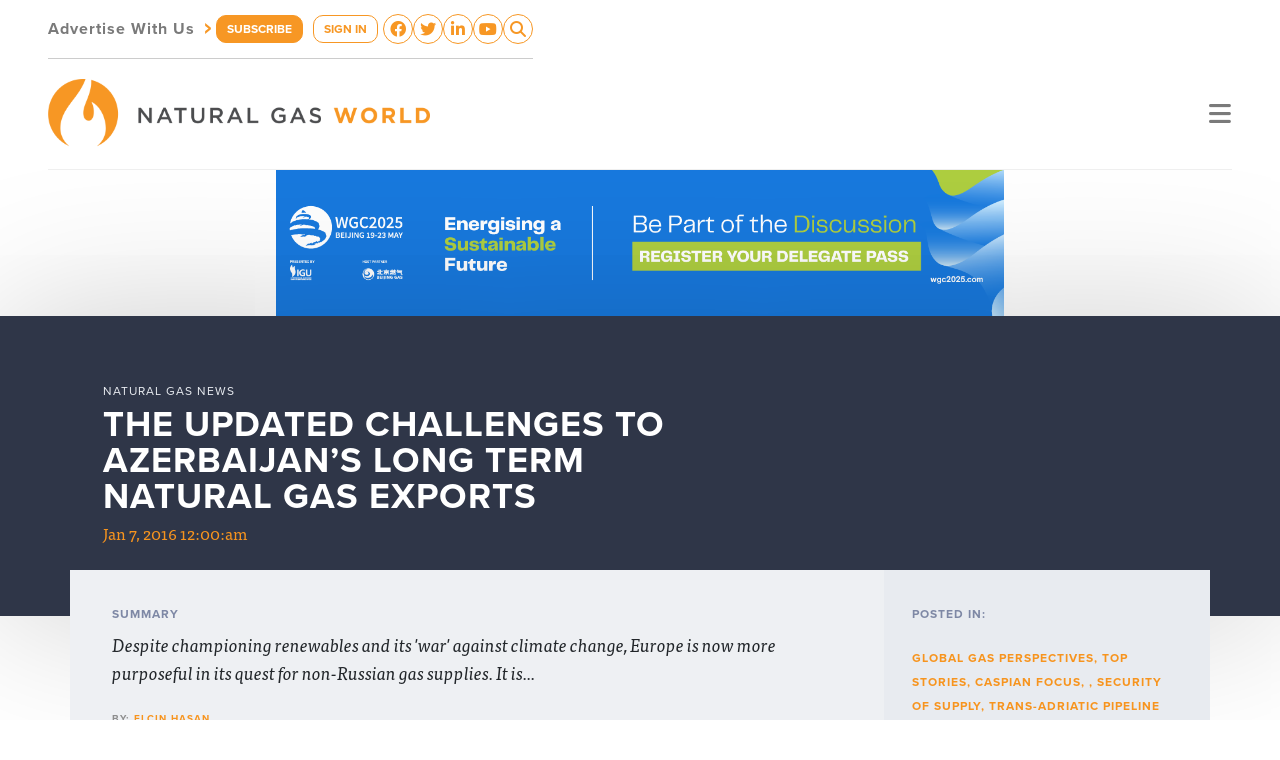

--- FILE ---
content_type: text/html; charset=UTF-8
request_url: https://www.naturalgasworld.com/-updated-challenges-azerbaijan-long-term-natural-gas-exports-27503
body_size: 10434
content:
<!DOCTYPE html>
<html>
<head>
<meta http-equiv="Content-Type" content="text/html; charset=UTF-8" />
<title>Op-Ed on the challenges to Azerbaijan's long term plans for natural gas exports</title>
<meta name="robots" content="index,follow" />
<link href="/v6/style.css?1681845186" rel="stylesheet" type="text/css" />
    <meta property="og:url"                content="https://www.naturalgasworld.com/-updated-challenges-azerbaijan-long-term-natural-gas-exports-27503" />
    <meta property="og:type"               content="article" />
    <meta property="og:title"              content="The Updated Challenges to Azerbaijan’s Long Term Natural Gas Exports" />
    <meta property="og:description"        content="Despite championing renewables and its 'war' against climate change, Europe is now more purposeful in its quest for non-Russian gas supplies. It is..." />
    <meta property="og:image"              content="https://www.naturalgasworld.com_." />
    <link rel="canonical" href="https://www.naturalgasworld.com/-updated-challenges-azerbaijan-long-term-natural-gas-exports-27503" /><meta name="viewport" content="width=device-width, initial-scale=1, shrink-to-fit=no">
<meta name="robots" content="noarchive">
<link rel="apple-touch-icon" sizes="57x57" href="/favicons/apple-touch-icon-57x57.png">
<link rel="apple-touch-icon" sizes="60x60" href="/favicons/apple-touch-icon-60x60.png">
<link rel="apple-touch-icon" sizes="72x72" href="/favicons/apple-touch-icon-72x72.png">
<link rel="apple-touch-icon" sizes="76x76" href="/favicons/apple-touch-icon-76x76.png">
<link rel="apple-touch-icon" sizes="114x114" href="/favicons/apple-touch-icon-114x114.png">
<link rel="apple-touch-icon" sizes="120x120" href="/favicons/apple-touch-icon-120x120.png">
<link rel="apple-touch-icon" sizes="144x144" href="/favicons/apple-touch-icon-144x144.png">
<link rel="apple-touch-icon" sizes="152x152" href="/favicons/apple-touch-icon-152x152.png">
<link rel="apple-touch-icon" sizes="180x180" href="/favicons/apple-touch-icon-180x180.png">
<link rel="icon" type="image/png" href="/favicons/favicon-32x32.png" sizes="32x32">
<link rel="icon" type="image/png" href="/favicons/android-chrome-192x192.png" sizes="192x192">
<link rel="icon" type="image/png" href="/favicons/favicon-96x96.png" sizes="96x96">
<link rel="icon" type="image/png" href="/favicons/favicon-16x16.png" sizes="16x16">
<link rel="manifest" href="/favicons/manifest.json">
<meta name="msapplication-TileColor" content="#da532c">
<meta name="msapplication-TileImage" content="/favicons/mstile-144x144.png">
<meta name="theme-color" content="#ffffff">
<meta name="google-site-verification" content="xK9sNKnag2X8WVAK7V1jgFimRp9S19PL-J5SAX9Xogo" />  




<script type="text/plain" data-cookieconsent="statistics">
  (function(i,s,o,g,r,a,m){i['GoogleAnalyticsObject']=r;i[r]=i[r]||function(){
  (i[r].q=i[r].q||[]).push(arguments)},i[r].l=1*new Date();a=s.createElement(o),
  m=s.getElementsByTagName(o)[0];a.async=1;a.src=g;m.parentNode.insertBefore(a,m)
  })(window,document,'script','https://www.google-analytics.com/analytics.js','ga');

  ga('create', 'UA-23630138-1', 'auto');
    ga('send', 'pageview');
  
</script>



<script async>(function(s,u,m,o,j,v){j=u.createElement(m);v=u.getElementsByTagName(m)[0];j.async=1;j.src=o;j.dataset.sumoSiteId='ee63d404c3d470435ead33143236728871409698375084f3c3888c9e43a7d7cd';v.parentNode.insertBefore(j,v)})(window,document,'script','//load.sumo.com/');</script>

<meta name="google-site-verification" content="trJ3F_gaG10YOg7qmPdSTFNM0ZfopDrqEmPSg2jFAe4" />

<!-- Global site tag (gtag.js) - AdWords: 994144538 -->
<script type="text/plain" data-cookieconsent="marketing" async src="https://www.googletagmanager.com/gtag/js?id=AW-994144538"></script>
<script>
  window.dataLayer = window.dataLayer || [];
  function gtag(){dataLayer.push(arguments);}
  gtag('js', new Date());

  gtag('config', 'AW-994144538');
</script>

<script id="Cookiebot" src="https://consent.cookiebot.com/uc.js" data-cbid="fca61f6e-943c-48f6-af91-613a4b2d196b" data-blockingmode="auto" type="text/javascript"></script>

<script data-obct type="text/javascript">
  /** DO NOT MODIFY THIS CODE**/
  !function(_window, _document) {
    var OB_ADV_ID='00877516ec867d27877aabd6d90f59629e';
    if (_window.obApi) {var toArray = function(object) {return Object.prototype.toString.call(object) === '[object Array]' ? object : [object];};_window.obApi.marketerId = toArray(_window.obApi.marketerId).concat(toArray(OB_ADV_ID));return;}
    var api = _window.obApi = function() {api.dispatch ? api.dispatch.apply(api, arguments) : api.queue.push(arguments);};api.version = '1.1';api.loaded = true;api.marketerId = OB_ADV_ID;api.queue = [];var tag = _document.createElement('script');tag.async = true;tag.src = '//amplify.outbrain.com/cp/obtp.js';tag.type = 'text/javascript';var script = _document.getElementsByTagName('script')[0];script.parentNode.insertBefore(tag, script);}(window, document);
obApi('track', 'PAGE_VIEW');
</script>

<!-- Global site tag (gtag.js) - Google Analytics -->
<script async src="https://www.googletagmanager.com/gtag/js?id=G-9PP9JSPH2G"></script>
<script>
  window.dataLayer = window.dataLayer || [];
  function gtag(){dataLayer.push(arguments);}
  gtag('js', new Date());

  gtag('config', 'G-9PP9JSPH2G');
</script>

<!-- Matomo -->
<script>
  var _paq = window._paq = window._paq || [];
  /* tracker methods like "setCustomDimension" should be called before "trackPageView" */
  _paq.push(["setDocumentTitle", document.domain + "/" + document.title]);
  _paq.push(["setCookieDomain", "*.www.naturalgasworld.com"]);
  _paq.push(["setDomains", ["*.www.naturalgasworld.com"]]);
  _paq.push(['trackPageView']);
  _paq.push(['enableLinkTracking']);
  (function() {
    var u="https://naturalgasworld.innocraft.cloud/";
    _paq.push(['setTrackerUrl', u+'matomo.php']);
    _paq.push(['setSiteId', '1']);
    var d=document, g=d.createElement('script'), s=d.getElementsByTagName('script')[0];
    g.async=true; g.src='//cdn.innocraft.cloud/naturalgasworld.innocraft.cloud/matomo.js'; s.parentNode.insertBefore(g,s);
  })();
</script>
<noscript><p><img src="https://naturalgasworld.innocraft.cloud/matomo.php?idsite=1&amp;rec=1" style="border:0;" alt="" /></p></noscript>
<!-- End Matomo Code -->

  
<script type="text/javascript">var $zoho=$zoho || {};$zoho.salesiq = $zoho.salesiq || {widgetcode:"ed1d10f8d802a7fccace56dc460d55ba3c1a5200bbee724c33b2cfb487c5bd238737b5376f019a92f641a08717f7dbd3", values:{},ready:function(){$zoho.salesiq.floatbutton.visible('hide');}};var d=document;s=d.createElement("script");s.type="text/javascript";s.id="zsiqscript";s.defer=true;s.src="https://salesiq.zoho.com/widget";t=d.getElementsByTagName("script")[0];t.parentNode.insertBefore(s,t);</script> 


<script src="https://use.typekit.net/rwf6bvb.js"></script>
<script>try{Typekit.load({ async: true });}catch(e){}</script>
<script src="https://use.fontawesome.com/107a5e1185.js"></script>







<meta name="viewport" content="width=device-width, initial-scale=1">

<link href="https://cdn.jsdelivr.net/npm/bootstrap@5.2.3/dist/css/bootstrap.min.css" rel="stylesheet" integrity="sha384-rbsA2VBKQhggwzxH7pPCaAqO46MgnOM80zW1RWuH61DGLwZJEdK2Kadq2F9CUG65" crossorigin="anonymous">
<link rel="stylesheet" href="https://cdnjs.cloudflare.com/ajax/libs/font-awesome/6.3.0/css/all.min.css" integrity="sha512-SzlrxWUlpfuzQ+pcUCosxcglQRNAq/DZjVsC0lE40xsADsfeQoEypE+enwcOiGjk/bSuGGKHEyjSoQ1zVisanQ==" crossorigin="anonymous" referrerpolicy="no-referrer" />


<link rel="stylesheet" href="/v4/css/styles.css">
<link rel="stylesheet" href="/v5/style.css">

<link rel="stylesheet" href="/v6/style.css?1681845186">
<script src="https://code.jquery.com/jquery-3.6.3.min.js"></script>
<link rel="stylesheet" type="text/css" href="//cdn.jsdelivr.net/npm/slick-carousel@1.8.1/slick/slick.css"/>
<script type="text/javascript" src="//cdn.jsdelivr.net/npm/slick-carousel@1.8.1/slick/slick.min.js"></script>
<link rel="stylesheet" href="https://cdnjs.cloudflare.com/ajax/libs/Swiper/9.1.0/swiper-bundle.min.css" integrity="sha512-n/86mxSdfFpsFtq9QYVhRlke9BQ/ZqIaRBe/dboH4l8JwBVitjpCS2HnDfbZnISV5Zq1lKONL/aQDqDQmtY/cA==" crossorigin="anonymous" referrerpolicy="no-referrer" />
<script src="https://cdnjs.cloudflare.com/ajax/libs/Swiper/9.1.0/swiper-bundle.js" integrity="sha512-kuRwHBHgCKLEOnx42IFxQDiuK2OUJTh4f0NTB5SeaoAL0sg6NzjGlV/7Rag84QBkv1ZXuaGXcfiZXqutTj/huA==" crossorigin="anonymous" referrerpolicy="no-referrer"></script>

<script src="https://cdnjs.cloudflare.com/ajax/libs/featherlight/1.7.13/featherlight.min.js" integrity="sha512-0UbR6HN0dY8fWN9T7fF658896tsPgnbRREHCNq46J9/JSn8GonXDZmqtTc3qS879GM0zV49b9LPhdc/maKP8Kg==" crossorigin="anonymous" referrerpolicy="no-referrer"></script>
<link rel="stylesheet" href="https://cdnjs.cloudflare.com/ajax/libs/featherlight/1.7.13/featherlight.min.css" integrity="sha512-56GJrpSgHk6Mc9Fltt+bQKcICJoEpxtvozXPA5n5OT0rfWiqGlJmJCI/vl16kctf/0XbBloh03vl7OF2xFnR8g==" crossorigin="anonymous" referrerpolicy="no-referrer" />

<script src="//www.google.com/recaptcha/api.js"></script>

</head>
<body>

<header class="preheader cpadding">
  <div class="wrap">
    <a href="/advertise" class="advertise">Advertise With Us <em>&rsaquo;</em></a>
    <div class="d-flex">
              <a href="/subscribe" class="button subscribe">SUBSCRIBE</a>
        <a href="/account/dashboard" class="button signin">SIGN IN</a>        
            </div>
    <div class="social">
      <a href="https://www.facebook.com/natgasworld/" target="_blank"><i class="fa-brands fa-facebook-f"></i></a>
      <a href="https://twitter.com/NatGasWorld" target="_blank"><i class="fa-brands fa-twitter"></i></a>
      <a href="https://www.linkedin.com/company/natural-gas-world/" target="_blank"><i class="fa-brands fa-linkedin-in"></i></a>
      <a href="https://www.youtube.com/@ngwtv4454" target="_blank"><i class="fa-brands fa-youtube"></i></a>
      <a href="#" data-featherlight="#searchbox"><i class="fa-solid fa-magnifying-glass"></i></a>
    </div>
    <div style="display: none;">
      <div id="searchbox">
        <h3>Search</h3>
        <form action="/news" method="get">
          <input type="text" name="q" placeholder="Enter search terms...">
          <button type="submit"><i class="fa-solid fa-magnifying-glass"></i></button>
        </form>
      </div>  
    </div>
  </div>
</header>

<header class="menu cpadding">
  <div class="bbottom">
    <div class="logos">

      <a href="/"><img src="/v6/template/logo.png" alt="Natural Gas World"></a>
      
    </div>

    <div class="links">
      <nav>
                  <a href="https://www.naturalgasworld.com/category/premium/global-gas-perspectives-articles" target="_self">Global Gas Perspectives</a>
                    <a href="/news" target="_self">News</a>
                    <a href="/media" target="_self">Videos & Podcast</a>
                    <a href="/gas-dialogues-events" target="_self">Events</a>
                    <a href="/about" target="_self">About Us</a>
           
      </nav>
      <a href="" class="toggle"><i class="fa-solid fa-bars"></i></a>
    </div>
  </div>
</header>

<header class="menu-mobile cpadding">

  <nav>
          <a href="https://www.naturalgasworld.com/category/premium/global-gas-perspectives-articles" target="_self">Global Gas Perspectives</a>
            <a href="/news" target="_self">News</a>
            <a href="/media" target="_self">Videos & Podcast</a>
            <a href="/gas-dialogues-events" target="_self">Events</a>
            <a href="/about" target="_self">About Us</a>
         
    <a href="/subscribe">Subscribe</a>
    <a href="/advertise">Advertise With Us</a>     
  </nav>

</header>

<main>
  

                  <div class="ad-article-leaderboard-top">
              <div><a href="https://www.wgc2025.com/eng/registration-information" target="_blank"><img src="/content/64659/WGC2025 - Trade Banner_March_1250x250 002.png" alt=""></a></div>            </div><!-- .ad-article-leaderboard-top -->
            <style>
            .ad-article-leaderboard-top { width: 100%; max-width: 728px; margin: 0px auto; }
            .ad-article-leaderboard-top img { max-width: 100%; display: block; }
            </style>
            <script>
            $(document).ready(function(e) {
              $('.ad-article-leaderboard-top').slick({
                arrows: false,
                fade: true,
                adaptiveHeight: true,
                autoplay: true,
                autoplaySpeed: 5000              });
            });
            $(window).resize(function() {
              $('.ad-article-leaderboard-top').slick('resize');
            });
            </script>
          
      

      <!-- HERO START -->
      <header class="s-main__hero">
        <div class="c-slider js-hero-slider">
          <div class="c-slider__frame js-frame">
            <ul class="c-slider__slides js-slides">
              <li class="js-slide c-slide">
                <div class="c-slide__content u-pos-r">
                  <div class="u-pos-a container">
                    <h5>Natural Gas News</h5>
                    <h2>The Updated Challenges to Azerbaijan’s Long Term Natural Gas Exports</h2>
                    <time>Jan 7, 2016 12:00:am</time>
                  </div>
                </div>
                                  old
                                </li>
            </ul>
          </div>
        </div>
      </header>
      <!-- / HERO END -->

      <!-- CONTENT START -->
      <section class="s-main__section">
        <header class="c-section c-section--book c-section--book-slim">
          <div class="c-section__left">
            <h3 class="[ u-sans u-ttu u-fz12 ] [ u-mar-0 ] [ u-color-blue--darker ]">Summary</h3>
            <p class="[ u-serif u-italic u-fz18 ] [ u-mar-0 u-mar-t10 ]">
              Despite championing renewables and its 'war' against climate change, Europe is now more purposeful in its quest for non-Russian gas supplies. It is...              

                          </p>
            <address class="[ u-bold u-no-style u-fz10 u-ttu u-color-gray ] [ u-mar-b0 u-mar-t25 ]">by: <span class="[ u-color-orange ]">Elcin Hasan</span></address>

              
          </div>

          <div class="c-section__right [ u-db ]">
            <div>
              <h3 class="[ u-sans u-ttu u-fz12 ] [ u-mar-0 ] [ u-color-blue--darker ]">Posted in:</h3>
              <p class="[ u-sans u-ttu u-bold u-fz12 ] [ u-mar-0 u-mar-t25 ] [ u-color-orange ]">
                <a href="/category/global-gas-perspectives">Global Gas Perspectives</a>, <a href="/category/featuredarticles">Top Stories</a>, <a href="/category/caspian-focus">Caspian Focus</a>, <a href="/news?contentid="></a>, <a href="/category/energy-security">Security of Supply</a>, <a href="/category/pipelines/trans-adriatic-pipeline">Trans-Adriatic Pipeline (TAP) </a>, <a href="/category/pipelines/trans-anatolian-pipeline">Trans-Anatolian Gas Pipeline (TANAP) </a>, <a href="/category/news-by-country">News By Country</a>, <a href="/category/news-by-country/other-countries/azerbaijan">Azerbaijan</a>              </p>
                              <div class="[ u-db ] [ u-mar-t25 ]">
                  <a href="javascript:;" onClick="$('.s-news__content .content').printArea({extraCss: '/v4/css/print.css'});" class="o-btn o-btn--gray o-btn--pill">Print This Article <i class="fa fa-chevron-right"></i></a>
                </div>
                <div class="[ u-db ] [ u-mar-t10 ]">
  

                  
                    <div class="share">
                                            <h3 class="[ u-sans u-ttu u-fz12 ] [ u-mar-0 ] [ u-color-blue--darker ]">Share:</h3>
                      <div class="icons">
                        <a class="nw" href="https://twitter.com/intent/tweet?text=Despite+championing+renewables+and+its+%27war%27+against+climate+change%2C+Europe+is+now+more+purposeful+in+its+quest+for+non-Russian+gas+supplies.+It+is...&url=https%3A%2F%2Fwww.naturalgasworld.com%2F-updated-challenges-azerbaijan-long-term-natural-gas-exports-27503"><i class="fa-brands fa-twitter"></i></a>
                        <a class="nw" href="https://www.facebook.com/sharer/sharer.php?u=https%3A%2F%2Fwww.naturalgasworld.com%2F-updated-challenges-azerbaijan-long-term-natural-gas-exports-27503"><i class="fa-brands fa-facebook-official"></i></a>
                        <a class="nw" href="https://www.reddit.com/submit?url=https%3A%2F%2Fwww.naturalgasworld.com%2F-updated-challenges-azerbaijan-long-term-natural-gas-exports-27503&title=The+Updated+Challenges+to+Azerbaijan%E2%80%99s+Long+Term+Natural+Gas+Exports"><i class="fa-brands fa-reddit"></i></a>
                        <a class="nw" href="https://www.linkedin.com/shareArticle?mini=true&url=https%3A%2F%2Fwww.naturalgasworld.com%2F-updated-challenges-azerbaijan-long-term-natural-gas-exports-27503&title=The+Updated+Challenges+to+Azerbaijan%E2%80%99s+Long+Term+Natural+Gas+Exports&summary=Despite+championing+renewables+and+its+%27war%27+against+climate+change%2C+Europe+is+now+more+purposeful+in+its+quest+for+non-Russian+gas+supplies.+It+is..."><i class="fa-brands fa-linkedin"></i></a>
                        <a class="mailto" href="mailto:?subject=The+Updated+Challenges+to+Azerbaijan%E2%80%99s+Long+Term+Natural+Gas+Exports&body=https%3A%2F%2Fwww.naturalgasworld.com%2F-updated-challenges-azerbaijan-long-term-natural-gas-exports-27503"><i class="fa fa-envelope"></i></a>
                      </div>
                    </div>
                    <script>
                    $(function() {
                      $('.share a.nw').on('click', function(e){
                        e.preventDefault();
                        //if($(this).hasClass('mailto')) { 
                        //  return true;
                        //} else {
                          window.open(this.href, "myWindowName", "width=600, height=400");
                        //}
                        return false;
                      });
                    });
                    </script>
                    <style>
                    .share h3 { margin-top: 30px; margin-bottom: 5px; }
                    .share a { font-size: 32px; color: #2E3547; opacity: 0.8; }
                    .share a:hover { opacity: 1; }
                    .share .icons { display: flex; justify-content: space-between; }
                    </style>

                
                                        
                </div>
                
                         
                          </div>
          </div>
        </header>

        <!-- PAGE CONTENT START -->
        <section class="s-main__content s-news">
        
                      
            <section class="s-news__content c-section [ u-bg-white ]" id="snews">
              <div class="c-section__inner">
                <article class="content full">

                                    

                                          <div class="ad-article-leaderboard">
                          <div><a href="https://e.naturalgasworld.com/h/d/8D5EF9BED6A5534B" target="_blank"><img src="/content/63469/NGW_Newsletterbanner_1250x250.jpg" alt=""></a></div>                        </div><!-- .ad-article-leaderboard -->
                        <style>
                        .ad-article-leaderboard { width: 100%; max-width: 728px; margin: 0px auto; margin-bottom: 2rem; }
                        .ad-article-leaderboard img { max-width: 100%; display: block; }
                        </style>
                        <script>
                        $(document).ready(function(e) {
                          $('.ad-article-leaderboard').slick({
                            arrows: false,
                            fade: true,
                            adaptiveHeight: true,
                            autoplay: true,
                            autoplaySpeed: 7000                          });
                        });
                        $(window).resize(function() {
                          $('.ad-article-leaderboard').slick('resize');
                        });
                        </script>
                      
                  <h2 class="p-only">The Updated Challenges to Azerbaijan’s Long Term Natural Gas Exports</h2>
                  <p class="p1"><span class="s1">Despite championing renewables and its 'war' against climate change, Europe is now more purposeful in its quest for non-Russian gas supplies. It is known that Azerbaijan plans to export 16 bcm of natural gas to Europe as of 2019-20 from its Shah Deniz II field via the TANAP and TAP projects. Other large fields under discovery include Absheron (by Total/SOCAR PSA) and Shafag-Asiman (by BP</span><span class="s2">/</span><span class="s1">SOCAR PSA), which have not been marketed yet. For this to happen, a number of factors from both the supply and demand side must be met.</span></p>
<p class="p1"><span class="s1">Considering current market realities, local production and field developments along with technological opportunities that will allow Azerbaijan to export its gas only to Europe (excluding minor exports to Russia), the status quo and trends within European energy markets directly relate to the energy plans of the country. Happenings in the global natural gas market present more challenges than advantages for Azerbaijan. The content of the challenges have now partly shifted from being demand oriented to supply oriented.</span></p>
<p class="p1"><span class="s1">According to present market trends, it could be forecasted that European natural gas demand will not drop, if it does not substantially grow within the next five years. Additionally, rapidly diminishing production by major local suppliers such as the Netherlands and the UK; an absence of shale gas developments; falling gas prices due to plummeting oil prices as well as global LNG oversupply, are the major factors that will increase Europe&rsquo;s natural gas imports. The IEA has set a potential rise of 30% over the next five years. This may actually be favourable for Azerbaijan&rsquo;s exports. However, whether it is indeed advantageous for the country (or not) is still in question.</span></p>
<p class="p1"><span class="s1">The most profound and somewhat unexpected alteration is certainly the plummeting of oil prices explicitly affecting, albeit not with the same magnitude, Europe&rsquo;s still dominant oil-indexed natural gas prices for long-term contracts. The price decline in contractual gas in Europe is estimated to be 20-30% for the last 1.5 years. Moreover, OECD Asia&rsquo;s LNG spot prices that are driven by oil prices and market maturity have been halved within one year which has significantly diminished the price differential between Europe and Asia that has been shaping arbitrage opportunities. This in turn has made the European market more attractive for LNG suppliers relative to past years. Adding the increased LNG oversupply in the Asian market that will occur as of 2017, particularly due to Australian mega projects, it can be presumed that current effects on European trade will likely be doubled within the next 2-3 years. Furthermore, European countries are one of the main targets for US LNG exports from the Sabine Pass, projected to start in 2017. Last but not the least, given the escalating tensions in the Middle East, new policies from the EU Energy Union prioritise LNG imports not only due to regasification overcapacity and recent price stimulations, but also for political security reasons. Hence, the above-mentioned factors suggest that Europe is willing to fill the incremental gas demand and imports primarily with LNG purchases leaving relatively lower, albeit not very little, interest in Caspian gas that can almost only be transported via pipelines.</span></p>
<p class="p1"><span class="s1">Aside from this, Iran seems keen to export its gas despite technological, financial and political barriers. Iran, even with rising domestic demand and delaying developments, looks more promising in terms of contributing to or filling the remaining 15-20 bcm capacity of TAP, or via a completely new line (e.g. Nabucco).</span></p>
<p class="p1"><span class="s1">Iraq&rsquo;s Kurdistan region that already exports some 4 bcm to Turkey can also be added to the list of the places challenging Caspian gas in terms of having new contracts. That said, Iraq has now become less attractive to Europe due to geopolitical tensions in the region.</span></p>
<p class="p1"><span class="s1">Lower demand for Russian gas and the &ldquo;Big Bear&rsquo;s&rdquo; gradual orientation on the Asian markets should not be treated as significant opportunities for Caspian gas because Russia&rsquo;s gas production capacity exceeds its outputs by more than 100 bcm, which means they can immediately meet any European need once it occurs.</span></p>
<p class="p1"><span class="s1">Another disadvantage is growing production costs in Azerbaijan particularly due to inflation and devaluation of the local currency that, when combined with undesirable oil prices, suggests a less promising outlook for further developments.</span></p>
<p class="p1"><span class="s1">What is the good news, then? Prospects <em>apparently</em> seem more positive than negative. Most obvious is the general backdrop of European energy policy that aims to reduce Russian dependence and is in favour, but not the guarantor, of Azeri Caspian gas. The postponed Turk Stream deal as a result of deteriorated political relations between Turkey and Russia is also a positive sign for Azerbaijan. Regarding the Middle East and Eastern Mediterranean, up until last year, some countries such as Cyprus, Israel, Iraq, Qatar and even Egypt, were in some ways treated as competitors for Caspian gas. However, a stall in offshore Mediterranean developments; problems with Iraq's Basra field; Qatar&rsquo;s LNG export maturity and its suspended plans for a proposed pipeline and the region&rsquo;s accelerating domestic demand; and Egypt becoming a gas importer favours some potential space for Azerbaijan to market its gas mainly from Absheron and Shafag-Asiman fields once drilling commenced.</span></p>
<p class="p1"><span class="s1">A pros-and-cons analyses clearly suggests that because reducing Russian dependence is still at the core of Europe&rsquo;s energy strategy and overshadows other factors constraining further Caspian developments, there <em>is</em>&nbsp;a point to develop major offshore gas fields of Azerbaijan.</span></p>
<p class="p1"><span class="s1"><em>Elchin Hasan is an independent researcher of gas markets. He graduated from The University of Liverpool in International Oil &amp; Gas Management. Email:&nbsp;</em><a href="mailto:elcinhasan@gmail.com"><em>elcinhasan@gmail.com</em></a></span></p>                </article>
              </div>
            </section>
          
                      
                    <section class="s-news__related c-section [ u-bg-white u-bg-gradient ]">
            <div class="c-section__inner">
              <h3 class="[ u-sans u-ttu u-fz12 ] [ u-mar-0 ] [ u-color-blue--darker ]">Related Articles</h3>
              <div class="flexgrid col3 ">
              
                               
                  <article class="c-grid__item" style="background-image: url('/v5/template/post-placeholder2.png');">
                    <a href="/the-agreement-on-the-dostluk-field-and-the-outlook-for-caspian-energy-security-96526" class="[ u-df u-df--fdc u-df--jcfe ]">
                      <time class="u-serif">Feb 28, 2022 12:15:pm</time>
                      <h3>The Agreement On The Dostluk Field And The Outlook For Caspian Energy Security</h3>
                    </a>
                  </article>
                                 
                  <article class="c-grid__item" style="background-image: url('/v5/template/post-placeholder2.png');">
                    <a href="/azeri-find-lifts-caspian-hopes-gas-in-transition-87423" class="[ u-df u-df--fdc u-df--jcfe ]">
                      <time class="u-serif">Apr 27, 2021 11:33:am</time>
                      <h3>Azeri find lifts Caspian hopes [Gas in Transition]</h3>
                    </a>
                  </article>
                                 
                  <article class="c-grid__item" style="background-image: url('/v5/template/post-placeholder2.png');">
                    <a href="/uk-grid-operator-eyes-capacity-boost-for-lng-87120" class="[ u-df u-df--fdc u-df--jcfe ]">
                      <time class="u-serif">Apr 8, 2021 9:45:am</time>
                      <h3>British gas grid operator eyes capacity boost for LNG</h3>
                    </a>
                  </article>
                                </div>

            </div>
          </section>
                  </section>
        
        <!-- / PAGE CONTENT END -->

        <footer class="s-main__footer">
  <div class="s-main__footer__subscribe">
    <a href="/subscribe">
          <h4 class="[ u-ttu ]">Subscribe Now</h4>
      <p class="[ u-serif u-italic ]">For professionals looking for essential, accurate and reliable content on global gas matters.</p>
        </a>
  </div>

  <div class="s-main__footer__perspective">
    <a href="/category/global-gas-perspectives">
      <h4 class="[ u-ttu ]">Global Gas Perspectives</h4>
      <p class="[ u-serif u-italic ]">GGP provides academics, experts and researchers as well as respected stakeholders, the opportunity to present their qualified views on natural gas matters.</p>
    </a>
  </div>
</footer>
      </section>
      <!-- / CONTENT END -->

  
  
  
</main>

<footer>
  <div class="container">
    <div class="row">

      <div class="col-lg-4 col-logo">
        <p><a href="" class="logo"><img src="/v6/template/logo-color-white-text.png" alt="Natural Gas World"></a></p>
        <div class="newsletter">
          <h3>NEWSLETTER SUBSCRIPTION</h3>
          <p>For professionals looking for essential, accurate and reliable content on global gas matters.</p>
          <p><a href="/subscribe" class="button">SUBSCRIBE</a></p>
        </div>
      </div>

      <div class="col-lg-8 col-content">
        <div class="row h-100">

          <div class="col-skinny col-nav">
            <h4>TOPICS</h4>
            <nav><a href="/category/liquefied-natural-gas">LNG</a> <a href="/category/liquefied-natural-gas"></a><a href="/category/gas-to-power">Gas to Power</a> <a href="/category/liquefied-natural-gas"></a><a href="/category/market-news">Market</a> <a href="/category/liquefied-natural-gas"></a><a href="/category/pipelines">Pipeline&nbsp;</a> <a href="/category/liquefied-natural-gas"></a><a href="/category/gas-for-transport">Gas For Transport</a> <a href="/category/liquefied-natural-gas"></a><a href="/category/corporate">Corporate News</a> <a href="/category/liquefied-natural-gas"></a><a href="/category/energy-security">Security of Supply</a> <a href="/category/liquefied-natural-gas"></a><a href="/category/carbon">Carbon</a> <a href="/category/liquefied-natural-gas"></a><a href="/category/political">Politics</a> <a href="/category/liquefied-natural-gas"></a><a href="/category/infrastructure">Gas Infrastructure</a> <a href="/category/liquefied-natural-gas"></a><a href="/category/renewables">Renewables</a> <a href="/category/liquefied-natural-gas"></a><a href="/category/technology">Technology</a></nav>
          </div>
          <div class="col-fill d-flex flex-column justify-content-between">
            
            <div class="row">
              <div class="col-6 col-md-3 col-nav">
                <h4>ABOUT NGW</h4>
                <a href="/about">About NGW</a> <a href="/editorial-team">Editorial Team</a> <a href="/our-partners">Our Partners</a>              </div>
              <div class="col-6 col-md-3 col-nav">
                <h4>NGW PUBLICATIONS</h4>
                <a href="/category/premium/gas-in-transition-articles">Gas in Transition</a>
<a href="/category/liquefied-natural-gas"></a><a href="/newsletter">Newsletter</a>              </div>
              <div class="col-6 col-md-3 col-nav">
                <h4>SUBSCRIPTION PACKAGES</h4>
                <a href="/individual-subscription">Monthly</a><a href="/corporate/institutional-subscriptions"></a>
<a href="/corporate/institutional-subscriptions"></a><a href="/individual-subscription">Annual</a><a href="/corporate/institutional-subscriptions"></a>
<a href="/corporate/institutional-subscriptions">Corporate Plans</a>              </div>
              <div class="col-6 col-md-3 col-nav">
                <h4>AMPLIFICATION &amp; VISIBILITY</h4>
                <a href="/advertise-with-ngw">Advertise with NGW</a>              </div>
            </div>
            <div class="row"><div class="col col-copyright">
              <hr>
              <nav>
                <a href="/contact-us">CONTACT US</a> <a href="/subscription-terms-conditions">TERMS &amp; CONDITIONS</a> <a href="/subscription-terms-conditions#privacy">PRIVACY &amp; COOKIE POLICY</a> <a href="/emails/unsubscribe">UNSUBSCRIBE</a>              </nav>
            </div></div>

          </div>

        </div>  
      </div>

    </div>
  </div>
</footer>





<script defer src="//ajax.aspnetcdn.com/ajax/jquery.validate/1.8.1/jquery.validate.min.js"></script>
<link rel="stylesheet" href="https://cdn.jsdelivr.net/gh/fancyapps/fancybox@3.5.7/dist/jquery.fancybox.min.css" />
<script src="https://cdn.jsdelivr.net/gh/fancyapps/fancybox@3.5.7/dist/jquery.fancybox.min.js"></script>

<script defer src="/v4/js/main.js"></script>
<script defer src="/v4/js/make.js"></script>
<script defer src="/v4/js/jquery.printarea.js"></script>
<script defer src="/v5/main.js"></script>



<script src="/v6/scripts.js"></script>


</body>
</html>


--- FILE ---
content_type: application/javascript; charset=utf-8
request_url: https://cdnjs.cloudflare.com/ajax/libs/Swiper/9.1.0/swiper-bundle.js
body_size: 47024
content:
/**
 * Swiper 9.1.0
 * Most modern mobile touch slider and framework with hardware accelerated transitions
 * https://swiperjs.com
 *
 * Copyright 2014-2023 Vladimir Kharlampidi
 *
 * Released under the MIT License
 *
 * Released on: February 28, 2023
 */

(function (global, factory) {
    typeof exports === 'object' && typeof module !== 'undefined' ? module.exports = factory() :
    typeof define === 'function' && define.amd ? define(factory) :
    (global = typeof globalThis !== 'undefined' ? globalThis : global || self, global.Swiper = factory());
})(this, (function () { 'use strict';

    /**
     * SSR Window 4.0.2
     * Better handling for window object in SSR environment
     * https://github.com/nolimits4web/ssr-window
     *
     * Copyright 2021, Vladimir Kharlampidi
     *
     * Licensed under MIT
     *
     * Released on: December 13, 2021
     */
    /* eslint-disable no-param-reassign */
    function isObject$1(obj) {
      return obj !== null && typeof obj === 'object' && 'constructor' in obj && obj.constructor === Object;
    }
    function extend$1(target, src) {
      if (target === void 0) {
        target = {};
      }
      if (src === void 0) {
        src = {};
      }
      Object.keys(src).forEach(key => {
        if (typeof target[key] === 'undefined') target[key] = src[key];else if (isObject$1(src[key]) && isObject$1(target[key]) && Object.keys(src[key]).length > 0) {
          extend$1(target[key], src[key]);
        }
      });
    }
    const ssrDocument = {
      body: {},
      addEventListener() {},
      removeEventListener() {},
      activeElement: {
        blur() {},
        nodeName: ''
      },
      querySelector() {
        return null;
      },
      querySelectorAll() {
        return [];
      },
      getElementById() {
        return null;
      },
      createEvent() {
        return {
          initEvent() {}
        };
      },
      createElement() {
        return {
          children: [],
          childNodes: [],
          style: {},
          setAttribute() {},
          getElementsByTagName() {
            return [];
          }
        };
      },
      createElementNS() {
        return {};
      },
      importNode() {
        return null;
      },
      location: {
        hash: '',
        host: '',
        hostname: '',
        href: '',
        origin: '',
        pathname: '',
        protocol: '',
        search: ''
      }
    };
    function getDocument() {
      const doc = typeof document !== 'undefined' ? document : {};
      extend$1(doc, ssrDocument);
      return doc;
    }
    const ssrWindow = {
      document: ssrDocument,
      navigator: {
        userAgent: ''
      },
      location: {
        hash: '',
        host: '',
        hostname: '',
        href: '',
        origin: '',
        pathname: '',
        protocol: '',
        search: ''
      },
      history: {
        replaceState() {},
        pushState() {},
        go() {},
        back() {}
      },
      CustomEvent: function CustomEvent() {
        return this;
      },
      addEventListener() {},
      removeEventListener() {},
      getComputedStyle() {
        return {
          getPropertyValue() {
            return '';
          }
        };
      },
      Image() {},
      Date() {},
      screen: {},
      setTimeout() {},
      clearTimeout() {},
      matchMedia() {
        return {};
      },
      requestAnimationFrame(callback) {
        if (typeof setTimeout === 'undefined') {
          callback();
          return null;
        }
        return setTimeout(callback, 0);
      },
      cancelAnimationFrame(id) {
        if (typeof setTimeout === 'undefined') {
          return;
        }
        clearTimeout(id);
      }
    };
    function getWindow() {
      const win = typeof window !== 'undefined' ? window : {};
      extend$1(win, ssrWindow);
      return win;
    }

    function deleteProps(obj) {
      const object = obj;
      Object.keys(object).forEach(key => {
        try {
          object[key] = null;
        } catch (e) {
          // no getter for object
        }
        try {
          delete object[key];
        } catch (e) {
          // something got wrong
        }
      });
    }
    function nextTick(callback, delay) {
      if (delay === void 0) {
        delay = 0;
      }
      return setTimeout(callback, delay);
    }
    function now() {
      return Date.now();
    }
    function getComputedStyle$1(el) {
      const window = getWindow();
      let style;
      if (window.getComputedStyle) {
        style = window.getComputedStyle(el, null);
      }
      if (!style && el.currentStyle) {
        style = el.currentStyle;
      }
      if (!style) {
        style = el.style;
      }
      return style;
    }
    function getTranslate(el, axis) {
      if (axis === void 0) {
        axis = 'x';
      }
      const window = getWindow();
      let matrix;
      let curTransform;
      let transformMatrix;
      const curStyle = getComputedStyle$1(el);
      if (window.WebKitCSSMatrix) {
        curTransform = curStyle.transform || curStyle.webkitTransform;
        if (curTransform.split(',').length > 6) {
          curTransform = curTransform.split(', ').map(a => a.replace(',', '.')).join(', ');
        }
        // Some old versions of Webkit choke when 'none' is passed; pass
        // empty string instead in this case
        transformMatrix = new window.WebKitCSSMatrix(curTransform === 'none' ? '' : curTransform);
      } else {
        transformMatrix = curStyle.MozTransform || curStyle.OTransform || curStyle.MsTransform || curStyle.msTransform || curStyle.transform || curStyle.getPropertyValue('transform').replace('translate(', 'matrix(1, 0, 0, 1,');
        matrix = transformMatrix.toString().split(',');
      }
      if (axis === 'x') {
        // Latest Chrome and webkits Fix
        if (window.WebKitCSSMatrix) curTransform = transformMatrix.m41;
        // Crazy IE10 Matrix
        else if (matrix.length === 16) curTransform = parseFloat(matrix[12]);
        // Normal Browsers
        else curTransform = parseFloat(matrix[4]);
      }
      if (axis === 'y') {
        // Latest Chrome and webkits Fix
        if (window.WebKitCSSMatrix) curTransform = transformMatrix.m42;
        // Crazy IE10 Matrix
        else if (matrix.length === 16) curTransform = parseFloat(matrix[13]);
        // Normal Browsers
        else curTransform = parseFloat(matrix[5]);
      }
      return curTransform || 0;
    }
    function isObject(o) {
      return typeof o === 'object' && o !== null && o.constructor && Object.prototype.toString.call(o).slice(8, -1) === 'Object';
    }
    function isNode(node) {
      // eslint-disable-next-line
      if (typeof window !== 'undefined' && typeof window.HTMLElement !== 'undefined') {
        return node instanceof HTMLElement;
      }
      return node && (node.nodeType === 1 || node.nodeType === 11);
    }
    function extend() {
      const to = Object(arguments.length <= 0 ? undefined : arguments[0]);
      const noExtend = ['__proto__', 'constructor', 'prototype'];
      for (let i = 1; i < arguments.length; i += 1) {
        const nextSource = i < 0 || arguments.length <= i ? undefined : arguments[i];
        if (nextSource !== undefined && nextSource !== null && !isNode(nextSource)) {
          const keysArray = Object.keys(Object(nextSource)).filter(key => noExtend.indexOf(key) < 0);
          for (let nextIndex = 0, len = keysArray.length; nextIndex < len; nextIndex += 1) {
            const nextKey = keysArray[nextIndex];
            const desc = Object.getOwnPropertyDescriptor(nextSource, nextKey);
            if (desc !== undefined && desc.enumerable) {
              if (isObject(to[nextKey]) && isObject(nextSource[nextKey])) {
                if (nextSource[nextKey].__swiper__) {
                  to[nextKey] = nextSource[nextKey];
                } else {
                  extend(to[nextKey], nextSource[nextKey]);
                }
              } else if (!isObject(to[nextKey]) && isObject(nextSource[nextKey])) {
                to[nextKey] = {};
                if (nextSource[nextKey].__swiper__) {
                  to[nextKey] = nextSource[nextKey];
                } else {
                  extend(to[nextKey], nextSource[nextKey]);
                }
              } else {
                to[nextKey] = nextSource[nextKey];
              }
            }
          }
        }
      }
      return to;
    }
    function setCSSProperty(el, varName, varValue) {
      el.style.setProperty(varName, varValue);
    }
    function animateCSSModeScroll(_ref) {
      let {
        swiper,
        targetPosition,
        side
      } = _ref;
      const window = getWindow();
      const startPosition = -swiper.translate;
      let startTime = null;
      let time;
      const duration = swiper.params.speed;
      swiper.wrapperEl.style.scrollSnapType = 'none';
      window.cancelAnimationFrame(swiper.cssModeFrameID);
      const dir = targetPosition > startPosition ? 'next' : 'prev';
      const isOutOfBound = (current, target) => {
        return dir === 'next' && current >= target || dir === 'prev' && current <= target;
      };
      const animate = () => {
        time = new Date().getTime();
        if (startTime === null) {
          startTime = time;
        }
        const progress = Math.max(Math.min((time - startTime) / duration, 1), 0);
        const easeProgress = 0.5 - Math.cos(progress * Math.PI) / 2;
        let currentPosition = startPosition + easeProgress * (targetPosition - startPosition);
        if (isOutOfBound(currentPosition, targetPosition)) {
          currentPosition = targetPosition;
        }
        swiper.wrapperEl.scrollTo({
          [side]: currentPosition
        });
        if (isOutOfBound(currentPosition, targetPosition)) {
          swiper.wrapperEl.style.overflow = 'hidden';
          swiper.wrapperEl.style.scrollSnapType = '';
          setTimeout(() => {
            swiper.wrapperEl.style.overflow = '';
            swiper.wrapperEl.scrollTo({
              [side]: currentPosition
            });
          });
          window.cancelAnimationFrame(swiper.cssModeFrameID);
          return;
        }
        swiper.cssModeFrameID = window.requestAnimationFrame(animate);
      };
      animate();
    }
    function getSlideTransformEl(slideEl) {
      return slideEl.querySelector('.swiper-slide-transform') || slideEl.shadowEl && slideEl.shadowEl.querySelector('.swiper-slide-transform') || slideEl;
    }
    function elementChildren(element, selector) {
      if (selector === void 0) {
        selector = '';
      }
      return [...element.children].filter(el => el.matches(selector));
    }
    function createElement(tag, classes) {
      if (classes === void 0) {
        classes = [];
      }
      const el = document.createElement(tag);
      el.classList.add(...(Array.isArray(classes) ? classes : [classes]));
      return el;
    }
    function elementOffset(el) {
      const window = getWindow();
      const document = getDocument();
      const box = el.getBoundingClientRect();
      const body = document.body;
      const clientTop = el.clientTop || body.clientTop || 0;
      const clientLeft = el.clientLeft || body.clientLeft || 0;
      const scrollTop = el === window ? window.scrollY : el.scrollTop;
      const scrollLeft = el === window ? window.scrollX : el.scrollLeft;
      return {
        top: box.top + scrollTop - clientTop,
        left: box.left + scrollLeft - clientLeft
      };
    }
    function elementPrevAll(el, selector) {
      const prevEls = [];
      while (el.previousElementSibling) {
        const prev = el.previousElementSibling; // eslint-disable-line
        if (selector) {
          if (prev.matches(selector)) prevEls.push(prev);
        } else prevEls.push(prev);
        el = prev;
      }
      return prevEls;
    }
    function elementNextAll(el, selector) {
      const nextEls = [];
      while (el.nextElementSibling) {
        const next = el.nextElementSibling; // eslint-disable-line
        if (selector) {
          if (next.matches(selector)) nextEls.push(next);
        } else nextEls.push(next);
        el = next;
      }
      return nextEls;
    }
    function elementStyle(el, prop) {
      const window = getWindow();
      return window.getComputedStyle(el, null).getPropertyValue(prop);
    }
    function elementIndex(el) {
      let child = el;
      let i;
      if (child) {
        i = 0;
        // eslint-disable-next-line
        while ((child = child.previousSibling) !== null) {
          if (child.nodeType === 1) i += 1;
        }
        return i;
      }
      return undefined;
    }
    function elementParents(el, selector) {
      const parents = []; // eslint-disable-line
      let parent = el.parentElement; // eslint-disable-line
      while (parent) {
        if (selector) {
          if (parent.matches(selector)) parents.push(parent);
        } else {
          parents.push(parent);
        }
        parent = parent.parentElement;
      }
      return parents;
    }
    function elementTransitionEnd(el, callback) {
      function fireCallBack(e) {
        if (e.target !== el) return;
        callback.call(el, e);
        el.removeEventListener('transitionend', fireCallBack);
      }
      if (callback) {
        el.addEventListener('transitionend', fireCallBack);
      }
    }
    function elementOuterSize(el, size, includeMargins) {
      const window = getWindow();
      if (includeMargins) {
        return el[size === 'width' ? 'offsetWidth' : 'offsetHeight'] + parseFloat(window.getComputedStyle(el, null).getPropertyValue(size === 'width' ? 'margin-right' : 'margin-top')) + parseFloat(window.getComputedStyle(el, null).getPropertyValue(size === 'width' ? 'margin-left' : 'margin-bottom'));
      }
      return el.offsetWidth;
    }

    let support;
    function calcSupport() {
      const window = getWindow();
      const document = getDocument();
      return {
        smoothScroll: document.documentElement && 'scrollBehavior' in document.documentElement.style,
        touch: !!('ontouchstart' in window || window.DocumentTouch && document instanceof window.DocumentTouch)
      };
    }
    function getSupport() {
      if (!support) {
        support = calcSupport();
      }
      return support;
    }

    let deviceCached;
    function calcDevice(_temp) {
      let {
        userAgent
      } = _temp === void 0 ? {} : _temp;
      const support = getSupport();
      const window = getWindow();
      const platform = window.navigator.platform;
      const ua = userAgent || window.navigator.userAgent;
      const device = {
        ios: false,
        android: false
      };
      const screenWidth = window.screen.width;
      const screenHeight = window.screen.height;
      const android = ua.match(/(Android);?[\s\/]+([\d.]+)?/); // eslint-disable-line
      let ipad = ua.match(/(iPad).*OS\s([\d_]+)/);
      const ipod = ua.match(/(iPod)(.*OS\s([\d_]+))?/);
      const iphone = !ipad && ua.match(/(iPhone\sOS|iOS)\s([\d_]+)/);
      const windows = platform === 'Win32';
      let macos = platform === 'MacIntel';

      // iPadOs 13 fix
      const iPadScreens = ['1024x1366', '1366x1024', '834x1194', '1194x834', '834x1112', '1112x834', '768x1024', '1024x768', '820x1180', '1180x820', '810x1080', '1080x810'];
      if (!ipad && macos && support.touch && iPadScreens.indexOf(`${screenWidth}x${screenHeight}`) >= 0) {
        ipad = ua.match(/(Version)\/([\d.]+)/);
        if (!ipad) ipad = [0, 1, '13_0_0'];
        macos = false;
      }

      // Android
      if (android && !windows) {
        device.os = 'android';
        device.android = true;
      }
      if (ipad || iphone || ipod) {
        device.os = 'ios';
        device.ios = true;
      }

      // Export object
      return device;
    }
    function getDevice(overrides) {
      if (overrides === void 0) {
        overrides = {};
      }
      if (!deviceCached) {
        deviceCached = calcDevice(overrides);
      }
      return deviceCached;
    }

    let browser;
    function calcBrowser() {
      const window = getWindow();
      let needPerspectiveFix = false;
      function isSafari() {
        const ua = window.navigator.userAgent.toLowerCase();
        return ua.indexOf('safari') >= 0 && ua.indexOf('chrome') < 0 && ua.indexOf('android') < 0;
      }
      if (isSafari()) {
        const ua = String(window.navigator.userAgent);
        if (ua.includes('Version/')) {
          const [major, minor] = ua.split('Version/')[1].split(' ')[0].split('.').map(num => Number(num));
          needPerspectiveFix = major < 16 || major === 16 && minor < 2;
        }
      }
      return {
        isSafari: needPerspectiveFix || isSafari(),
        needPerspectiveFix,
        isWebView: /(iPhone|iPod|iPad).*AppleWebKit(?!.*Safari)/i.test(window.navigator.userAgent)
      };
    }
    function getBrowser() {
      if (!browser) {
        browser = calcBrowser();
      }
      return browser;
    }

    function Resize(_ref) {
      let {
        swiper,
        on,
        emit
      } = _ref;
      const window = getWindow();
      let observer = null;
      let animationFrame = null;
      const resizeHandler = () => {
        if (!swiper || swiper.destroyed || !swiper.initialized) return;
        emit('beforeResize');
        emit('resize');
      };
      const createObserver = () => {
        if (!swiper || swiper.destroyed || !swiper.initialized) return;
        observer = new ResizeObserver(entries => {
          animationFrame = window.requestAnimationFrame(() => {
            const {
              width,
              height
            } = swiper;
            let newWidth = width;
            let newHeight = height;
            entries.forEach(_ref2 => {
              let {
                contentBoxSize,
                contentRect,
                target
              } = _ref2;
              if (target && target !== swiper.el) return;
              newWidth = contentRect ? contentRect.width : (contentBoxSize[0] || contentBoxSize).inlineSize;
              newHeight = contentRect ? contentRect.height : (contentBoxSize[0] || contentBoxSize).blockSize;
            });
            if (newWidth !== width || newHeight !== height) {
              resizeHandler();
            }
          });
        });
        observer.observe(swiper.el);
      };
      const removeObserver = () => {
        if (animationFrame) {
          window.cancelAnimationFrame(animationFrame);
        }
        if (observer && observer.unobserve && swiper.el) {
          observer.unobserve(swiper.el);
          observer = null;
        }
      };
      const orientationChangeHandler = () => {
        if (!swiper || swiper.destroyed || !swiper.initialized) return;
        emit('orientationchange');
      };
      on('init', () => {
        if (swiper.params.resizeObserver && typeof window.ResizeObserver !== 'undefined') {
          createObserver();
          return;
        }
        window.addEventListener('resize', resizeHandler);
        window.addEventListener('orientationchange', orientationChangeHandler);
      });
      on('destroy', () => {
        removeObserver();
        window.removeEventListener('resize', resizeHandler);
        window.removeEventListener('orientationchange', orientationChangeHandler);
      });
    }

    function Observer(_ref) {
      let {
        swiper,
        extendParams,
        on,
        emit
      } = _ref;
      const observers = [];
      const window = getWindow();
      const attach = function (target, options) {
        if (options === void 0) {
          options = {};
        }
        const ObserverFunc = window.MutationObserver || window.WebkitMutationObserver;
        const observer = new ObserverFunc(mutations => {
          // The observerUpdate event should only be triggered
          // once despite the number of mutations.  Additional
          // triggers are redundant and are very costly
          if (swiper.__preventObserver__) return;
          if (mutations.length === 1) {
            emit('observerUpdate', mutations[0]);
            return;
          }
          const observerUpdate = function observerUpdate() {
            emit('observerUpdate', mutations[0]);
          };
          if (window.requestAnimationFrame) {
            window.requestAnimationFrame(observerUpdate);
          } else {
            window.setTimeout(observerUpdate, 0);
          }
        });
        observer.observe(target, {
          attributes: typeof options.attributes === 'undefined' ? true : options.attributes,
          childList: typeof options.childList === 'undefined' ? true : options.childList,
          characterData: typeof options.characterData === 'undefined' ? true : options.characterData
        });
        observers.push(observer);
      };
      const init = () => {
        if (!swiper.params.observer) return;
        if (swiper.params.observeParents) {
          const containerParents = elementParents(swiper.el);
          for (let i = 0; i < containerParents.length; i += 1) {
            attach(containerParents[i]);
          }
        }
        // Observe container
        attach(swiper.el, {
          childList: swiper.params.observeSlideChildren
        });

        // Observe wrapper
        attach(swiper.wrapperEl, {
          attributes: false
        });
      };
      const destroy = () => {
        observers.forEach(observer => {
          observer.disconnect();
        });
        observers.splice(0, observers.length);
      };
      extendParams({
        observer: false,
        observeParents: false,
        observeSlideChildren: false
      });
      on('init', init);
      on('destroy', destroy);
    }

    /* eslint-disable no-underscore-dangle */

    var eventsEmitter = {
      on(events, handler, priority) {
        const self = this;
        if (!self.eventsListeners || self.destroyed) return self;
        if (typeof handler !== 'function') return self;
        const method = priority ? 'unshift' : 'push';
        events.split(' ').forEach(event => {
          if (!self.eventsListeners[event]) self.eventsListeners[event] = [];
          self.eventsListeners[event][method](handler);
        });
        return self;
      },
      once(events, handler, priority) {
        const self = this;
        if (!self.eventsListeners || self.destroyed) return self;
        if (typeof handler !== 'function') return self;
        function onceHandler() {
          self.off(events, onceHandler);
          if (onceHandler.__emitterProxy) {
            delete onceHandler.__emitterProxy;
          }
          for (var _len = arguments.length, args = new Array(_len), _key = 0; _key < _len; _key++) {
            args[_key] = arguments[_key];
          }
          handler.apply(self, args);
        }
        onceHandler.__emitterProxy = handler;
        return self.on(events, onceHandler, priority);
      },
      onAny(handler, priority) {
        const self = this;
        if (!self.eventsListeners || self.destroyed) return self;
        if (typeof handler !== 'function') return self;
        const method = priority ? 'unshift' : 'push';
        if (self.eventsAnyListeners.indexOf(handler) < 0) {
          self.eventsAnyListeners[method](handler);
        }
        return self;
      },
      offAny(handler) {
        const self = this;
        if (!self.eventsListeners || self.destroyed) return self;
        if (!self.eventsAnyListeners) return self;
        const index = self.eventsAnyListeners.indexOf(handler);
        if (index >= 0) {
          self.eventsAnyListeners.splice(index, 1);
        }
        return self;
      },
      off(events, handler) {
        const self = this;
        if (!self.eventsListeners || self.destroyed) return self;
        if (!self.eventsListeners) return self;
        events.split(' ').forEach(event => {
          if (typeof handler === 'undefined') {
            self.eventsListeners[event] = [];
          } else if (self.eventsListeners[event]) {
            self.eventsListeners[event].forEach((eventHandler, index) => {
              if (eventHandler === handler || eventHandler.__emitterProxy && eventHandler.__emitterProxy === handler) {
                self.eventsListeners[event].splice(index, 1);
              }
            });
          }
        });
        return self;
      },
      emit() {
        const self = this;
        if (!self.eventsListeners || self.destroyed) return self;
        if (!self.eventsListeners) return self;
        let events;
        let data;
        let context;
        for (var _len2 = arguments.length, args = new Array(_len2), _key2 = 0; _key2 < _len2; _key2++) {
          args[_key2] = arguments[_key2];
        }
        if (typeof args[0] === 'string' || Array.isArray(args[0])) {
          events = args[0];
          data = args.slice(1, args.length);
          context = self;
        } else {
          events = args[0].events;
          data = args[0].data;
          context = args[0].context || self;
        }
        data.unshift(context);
        const eventsArray = Array.isArray(events) ? events : events.split(' ');
        eventsArray.forEach(event => {
          if (self.eventsAnyListeners && self.eventsAnyListeners.length) {
            self.eventsAnyListeners.forEach(eventHandler => {
              eventHandler.apply(context, [event, ...data]);
            });
          }
          if (self.eventsListeners && self.eventsListeners[event]) {
            self.eventsListeners[event].forEach(eventHandler => {
              eventHandler.apply(context, data);
            });
          }
        });
        return self;
      }
    };

    function updateSize() {
      const swiper = this;
      let width;
      let height;
      const el = swiper.el;
      if (typeof swiper.params.width !== 'undefined' && swiper.params.width !== null) {
        width = swiper.params.width;
      } else {
        width = el.clientWidth;
      }
      if (typeof swiper.params.height !== 'undefined' && swiper.params.height !== null) {
        height = swiper.params.height;
      } else {
        height = el.clientHeight;
      }
      if (width === 0 && swiper.isHorizontal() || height === 0 && swiper.isVertical()) {
        return;
      }

      // Subtract paddings
      width = width - parseInt(elementStyle(el, 'padding-left') || 0, 10) - parseInt(elementStyle(el, 'padding-right') || 0, 10);
      height = height - parseInt(elementStyle(el, 'padding-top') || 0, 10) - parseInt(elementStyle(el, 'padding-bottom') || 0, 10);
      if (Number.isNaN(width)) width = 0;
      if (Number.isNaN(height)) height = 0;
      Object.assign(swiper, {
        width,
        height,
        size: swiper.isHorizontal() ? width : height
      });
    }

    function updateSlides() {
      const swiper = this;
      function getDirectionLabel(property) {
        if (swiper.isHorizontal()) {
          return property;
        }
        // prettier-ignore
        return {
          'width': 'height',
          'margin-top': 'margin-left',
          'margin-bottom ': 'margin-right',
          'margin-left': 'margin-top',
          'margin-right': 'margin-bottom',
          'padding-left': 'padding-top',
          'padding-right': 'padding-bottom',
          'marginRight': 'marginBottom'
        }[property];
      }
      function getDirectionPropertyValue(node, label) {
        return parseFloat(node.getPropertyValue(getDirectionLabel(label)) || 0);
      }
      const params = swiper.params;
      const {
        wrapperEl,
        slidesEl,
        size: swiperSize,
        rtlTranslate: rtl,
        wrongRTL
      } = swiper;
      const isVirtual = swiper.virtual && params.virtual.enabled;
      const previousSlidesLength = isVirtual ? swiper.virtual.slides.length : swiper.slides.length;
      const slides = elementChildren(slidesEl, `.${swiper.params.slideClass}, swiper-slide`);
      const slidesLength = isVirtual ? swiper.virtual.slides.length : slides.length;
      let snapGrid = [];
      const slidesGrid = [];
      const slidesSizesGrid = [];
      let offsetBefore = params.slidesOffsetBefore;
      if (typeof offsetBefore === 'function') {
        offsetBefore = params.slidesOffsetBefore.call(swiper);
      }
      let offsetAfter = params.slidesOffsetAfter;
      if (typeof offsetAfter === 'function') {
        offsetAfter = params.slidesOffsetAfter.call(swiper);
      }
      const previousSnapGridLength = swiper.snapGrid.length;
      const previousSlidesGridLength = swiper.slidesGrid.length;
      let spaceBetween = params.spaceBetween;
      let slidePosition = -offsetBefore;
      let prevSlideSize = 0;
      let index = 0;
      if (typeof swiperSize === 'undefined') {
        return;
      }
      if (typeof spaceBetween === 'string' && spaceBetween.indexOf('%') >= 0) {
        spaceBetween = parseFloat(spaceBetween.replace('%', '')) / 100 * swiperSize;
      }
      swiper.virtualSize = -spaceBetween;

      // reset margins
      slides.forEach(slideEl => {
        if (rtl) {
          slideEl.style.marginLeft = '';
        } else {
          slideEl.style.marginRight = '';
        }
        slideEl.style.marginBottom = '';
        slideEl.style.marginTop = '';
      });

      // reset cssMode offsets
      if (params.centeredSlides && params.cssMode) {
        setCSSProperty(wrapperEl, '--swiper-centered-offset-before', '');
        setCSSProperty(wrapperEl, '--swiper-centered-offset-after', '');
      }
      const gridEnabled = params.grid && params.grid.rows > 1 && swiper.grid;
      if (gridEnabled) {
        swiper.grid.initSlides(slidesLength);
      }

      // Calc slides
      let slideSize;
      const shouldResetSlideSize = params.slidesPerView === 'auto' && params.breakpoints && Object.keys(params.breakpoints).filter(key => {
        return typeof params.breakpoints[key].slidesPerView !== 'undefined';
      }).length > 0;
      for (let i = 0; i < slidesLength; i += 1) {
        slideSize = 0;
        let slide;
        if (slides[i]) slide = slides[i];
        if (gridEnabled) {
          swiper.grid.updateSlide(i, slide, slidesLength, getDirectionLabel);
        }
        if (slides[i] && elementStyle(slide, 'display') === 'none') continue; // eslint-disable-line

        if (params.slidesPerView === 'auto') {
          if (shouldResetSlideSize) {
            slides[i].style[getDirectionLabel('width')] = ``;
          }
          const slideStyles = getComputedStyle(slide);
          const currentTransform = slide.style.transform;
          const currentWebKitTransform = slide.style.webkitTransform;
          if (currentTransform) {
            slide.style.transform = 'none';
          }
          if (currentWebKitTransform) {
            slide.style.webkitTransform = 'none';
          }
          if (params.roundLengths) {
            slideSize = swiper.isHorizontal() ? elementOuterSize(slide, 'width', true) : elementOuterSize(slide, 'height', true);
          } else {
            // eslint-disable-next-line
            const width = getDirectionPropertyValue(slideStyles, 'width');
            const paddingLeft = getDirectionPropertyValue(slideStyles, 'padding-left');
            const paddingRight = getDirectionPropertyValue(slideStyles, 'padding-right');
            const marginLeft = getDirectionPropertyValue(slideStyles, 'margin-left');
            const marginRight = getDirectionPropertyValue(slideStyles, 'margin-right');
            const boxSizing = slideStyles.getPropertyValue('box-sizing');
            if (boxSizing && boxSizing === 'border-box') {
              slideSize = width + marginLeft + marginRight;
            } else {
              const {
                clientWidth,
                offsetWidth
              } = slide;
              slideSize = width + paddingLeft + paddingRight + marginLeft + marginRight + (offsetWidth - clientWidth);
            }
          }
          if (currentTransform) {
            slide.style.transform = currentTransform;
          }
          if (currentWebKitTransform) {
            slide.style.webkitTransform = currentWebKitTransform;
          }
          if (params.roundLengths) slideSize = Math.floor(slideSize);
        } else {
          slideSize = (swiperSize - (params.slidesPerView - 1) * spaceBetween) / params.slidesPerView;
          if (params.roundLengths) slideSize = Math.floor(slideSize);
          if (slides[i]) {
            slides[i].style[getDirectionLabel('width')] = `${slideSize}px`;
          }
        }
        if (slides[i]) {
          slides[i].swiperSlideSize = slideSize;
        }
        slidesSizesGrid.push(slideSize);
        if (params.centeredSlides) {
          slidePosition = slidePosition + slideSize / 2 + prevSlideSize / 2 + spaceBetween;
          if (prevSlideSize === 0 && i !== 0) slidePosition = slidePosition - swiperSize / 2 - spaceBetween;
          if (i === 0) slidePosition = slidePosition - swiperSize / 2 - spaceBetween;
          if (Math.abs(slidePosition) < 1 / 1000) slidePosition = 0;
          if (params.roundLengths) slidePosition = Math.floor(slidePosition);
          if (index % params.slidesPerGroup === 0) snapGrid.push(slidePosition);
          slidesGrid.push(slidePosition);
        } else {
          if (params.roundLengths) slidePosition = Math.floor(slidePosition);
          if ((index - Math.min(swiper.params.slidesPerGroupSkip, index)) % swiper.params.slidesPerGroup === 0) snapGrid.push(slidePosition);
          slidesGrid.push(slidePosition);
          slidePosition = slidePosition + slideSize + spaceBetween;
        }
        swiper.virtualSize += slideSize + spaceBetween;
        prevSlideSize = slideSize;
        index += 1;
      }
      swiper.virtualSize = Math.max(swiper.virtualSize, swiperSize) + offsetAfter;
      if (rtl && wrongRTL && (params.effect === 'slide' || params.effect === 'coverflow')) {
        wrapperEl.style.width = `${swiper.virtualSize + params.spaceBetween}px`;
      }
      if (params.setWrapperSize) {
        wrapperEl.style[getDirectionLabel('width')] = `${swiper.virtualSize + params.spaceBetween}px`;
      }
      if (gridEnabled) {
        swiper.grid.updateWrapperSize(slideSize, snapGrid, getDirectionLabel);
      }

      // Remove last grid elements depending on width
      if (!params.centeredSlides) {
        const newSlidesGrid = [];
        for (let i = 0; i < snapGrid.length; i += 1) {
          let slidesGridItem = snapGrid[i];
          if (params.roundLengths) slidesGridItem = Math.floor(slidesGridItem);
          if (snapGrid[i] <= swiper.virtualSize - swiperSize) {
            newSlidesGrid.push(slidesGridItem);
          }
        }
        snapGrid = newSlidesGrid;
        if (Math.floor(swiper.virtualSize - swiperSize) - Math.floor(snapGrid[snapGrid.length - 1]) > 1) {
          snapGrid.push(swiper.virtualSize - swiperSize);
        }
      }
      if (isVirtual && params.loop) {
        const size = slidesSizesGrid[0] + spaceBetween;
        if (params.slidesPerGroup > 1) {
          const groups = Math.ceil((swiper.virtual.slidesBefore + swiper.virtual.slidesAfter) / params.slidesPerGroup);
          const groupSize = size * params.slidesPerGroup;
          for (let i = 0; i < groups; i += 1) {
            snapGrid.push(snapGrid[snapGrid.length - 1] + groupSize);
          }
        }
        for (let i = 0; i < swiper.virtual.slidesBefore + swiper.virtual.slidesAfter; i += 1) {
          if (params.slidesPerGroup === 1) {
            snapGrid.push(snapGrid[snapGrid.length - 1] + size);
          }
          slidesGrid.push(slidesGrid[slidesGrid.length - 1] + size);
          swiper.virtualSize += size;
        }
      }
      if (snapGrid.length === 0) snapGrid = [0];
      if (params.spaceBetween !== 0) {
        const key = swiper.isHorizontal() && rtl ? 'marginLeft' : getDirectionLabel('marginRight');
        slides.filter((_, slideIndex) => {
          if (!params.cssMode || params.loop) return true;
          if (slideIndex === slides.length - 1) {
            return false;
          }
          return true;
        }).forEach(slideEl => {
          slideEl.style[key] = `${spaceBetween}px`;
        });
      }
      if (params.centeredSlides && params.centeredSlidesBounds) {
        let allSlidesSize = 0;
        slidesSizesGrid.forEach(slideSizeValue => {
          allSlidesSize += slideSizeValue + (params.spaceBetween ? params.spaceBetween : 0);
        });
        allSlidesSize -= params.spaceBetween;
        const maxSnap = allSlidesSize - swiperSize;
        snapGrid = snapGrid.map(snap => {
          if (snap < 0) return -offsetBefore;
          if (snap > maxSnap) return maxSnap + offsetAfter;
          return snap;
        });
      }
      if (params.centerInsufficientSlides) {
        let allSlidesSize = 0;
        slidesSizesGrid.forEach(slideSizeValue => {
          allSlidesSize += slideSizeValue + (params.spaceBetween ? params.spaceBetween : 0);
        });
        allSlidesSize -= params.spaceBetween;
        if (allSlidesSize < swiperSize) {
          const allSlidesOffset = (swiperSize - allSlidesSize) / 2;
          snapGrid.forEach((snap, snapIndex) => {
            snapGrid[snapIndex] = snap - allSlidesOffset;
          });
          slidesGrid.forEach((snap, snapIndex) => {
            slidesGrid[snapIndex] = snap + allSlidesOffset;
          });
        }
      }
      Object.assign(swiper, {
        slides,
        snapGrid,
        slidesGrid,
        slidesSizesGrid
      });
      if (params.centeredSlides && params.cssMode && !params.centeredSlidesBounds) {
        setCSSProperty(wrapperEl, '--swiper-centered-offset-before', `${-snapGrid[0]}px`);
        setCSSProperty(wrapperEl, '--swiper-centered-offset-after', `${swiper.size / 2 - slidesSizesGrid[slidesSizesGrid.length - 1] / 2}px`);
        const addToSnapGrid = -swiper.snapGrid[0];
        const addToSlidesGrid = -swiper.slidesGrid[0];
        swiper.snapGrid = swiper.snapGrid.map(v => v + addToSnapGrid);
        swiper.slidesGrid = swiper.slidesGrid.map(v => v + addToSlidesGrid);
      }
      if (slidesLength !== previousSlidesLength) {
        swiper.emit('slidesLengthChange');
      }
      if (snapGrid.length !== previousSnapGridLength) {
        if (swiper.params.watchOverflow) swiper.checkOverflow();
        swiper.emit('snapGridLengthChange');
      }
      if (slidesGrid.length !== previousSlidesGridLength) {
        swiper.emit('slidesGridLengthChange');
      }
      if (params.watchSlidesProgress) {
        swiper.updateSlidesOffset();
      }
      if (!isVirtual && !params.cssMode && (params.effect === 'slide' || params.effect === 'fade')) {
        const backFaceHiddenClass = `${params.containerModifierClass}backface-hidden`;
        const hasClassBackfaceClassAdded = swiper.el.classList.contains(backFaceHiddenClass);
        if (slidesLength <= params.maxBackfaceHiddenSlides) {
          if (!hasClassBackfaceClassAdded) swiper.el.classList.add(backFaceHiddenClass);
        } else if (hasClassBackfaceClassAdded) {
          swiper.el.classList.remove(backFaceHiddenClass);
        }
      }
    }

    function updateAutoHeight(speed) {
      const swiper = this;
      const activeSlides = [];
      const isVirtual = swiper.virtual && swiper.params.virtual.enabled;
      let newHeight = 0;
      let i;
      if (typeof speed === 'number') {
        swiper.setTransition(speed);
      } else if (speed === true) {
        swiper.setTransition(swiper.params.speed);
      }
      const getSlideByIndex = index => {
        if (isVirtual) {
          return swiper.slides.filter(el => parseInt(el.getAttribute('data-swiper-slide-index'), 10) === index)[0];
        }
        return swiper.slides[index];
      };
      // Find slides currently in view
      if (swiper.params.slidesPerView !== 'auto' && swiper.params.slidesPerView > 1) {
        if (swiper.params.centeredSlides) {
          (swiper.visibleSlides || []).forEach(slide => {
            activeSlides.push(slide);
          });
        } else {
          for (i = 0; i < Math.ceil(swiper.params.slidesPerView); i += 1) {
            const index = swiper.activeIndex + i;
            if (index > swiper.slides.length && !isVirtual) break;
            activeSlides.push(getSlideByIndex(index));
          }
        }
      } else {
        activeSlides.push(getSlideByIndex(swiper.activeIndex));
      }

      // Find new height from highest slide in view
      for (i = 0; i < activeSlides.length; i += 1) {
        if (typeof activeSlides[i] !== 'undefined') {
          const height = activeSlides[i].offsetHeight;
          newHeight = height > newHeight ? height : newHeight;
        }
      }

      // Update Height
      if (newHeight || newHeight === 0) swiper.wrapperEl.style.height = `${newHeight}px`;
    }

    function updateSlidesOffset() {
      const swiper = this;
      const slides = swiper.slides;
      // eslint-disable-next-line
      const minusOffset = swiper.isElement ? swiper.isHorizontal() ? swiper.wrapperEl.offsetLeft : swiper.wrapperEl.offsetTop : 0;
      for (let i = 0; i < slides.length; i += 1) {
        slides[i].swiperSlideOffset = (swiper.isHorizontal() ? slides[i].offsetLeft : slides[i].offsetTop) - minusOffset;
      }
    }

    function updateSlidesProgress(translate) {
      if (translate === void 0) {
        translate = this && this.translate || 0;
      }
      const swiper = this;
      const params = swiper.params;
      const {
        slides,
        rtlTranslate: rtl,
        snapGrid
      } = swiper;
      if (slides.length === 0) return;
      if (typeof slides[0].swiperSlideOffset === 'undefined') swiper.updateSlidesOffset();
      let offsetCenter = -translate;
      if (rtl) offsetCenter = translate;

      // Visible Slides
      slides.forEach(slideEl => {
        slideEl.classList.remove(params.slideVisibleClass);
      });
      swiper.visibleSlidesIndexes = [];
      swiper.visibleSlides = [];
      for (let i = 0; i < slides.length; i += 1) {
        const slide = slides[i];
        let slideOffset = slide.swiperSlideOffset;
        if (params.cssMode && params.centeredSlides) {
          slideOffset -= slides[0].swiperSlideOffset;
        }
        const slideProgress = (offsetCenter + (params.centeredSlides ? swiper.minTranslate() : 0) - slideOffset) / (slide.swiperSlideSize + params.spaceBetween);
        const originalSlideProgress = (offsetCenter - snapGrid[0] + (params.centeredSlides ? swiper.minTranslate() : 0) - slideOffset) / (slide.swiperSlideSize + params.spaceBetween);
        const slideBefore = -(offsetCenter - slideOffset);
        const slideAfter = slideBefore + swiper.slidesSizesGrid[i];
        const isVisible = slideBefore >= 0 && slideBefore < swiper.size - 1 || slideAfter > 1 && slideAfter <= swiper.size || slideBefore <= 0 && slideAfter >= swiper.size;
        if (isVisible) {
          swiper.visibleSlides.push(slide);
          swiper.visibleSlidesIndexes.push(i);
          slides[i].classList.add(params.slideVisibleClass);
        }
        slide.progress = rtl ? -slideProgress : slideProgress;
        slide.originalProgress = rtl ? -originalSlideProgress : originalSlideProgress;
      }
    }

    function updateProgress(translate) {
      const swiper = this;
      if (typeof translate === 'undefined') {
        const multiplier = swiper.rtlTranslate ? -1 : 1;
        // eslint-disable-next-line
        translate = swiper && swiper.translate && swiper.translate * multiplier || 0;
      }
      const params = swiper.params;
      const translatesDiff = swiper.maxTranslate() - swiper.minTranslate();
      let {
        progress,
        isBeginning,
        isEnd,
        progressLoop
      } = swiper;
      const wasBeginning = isBeginning;
      const wasEnd = isEnd;
      if (translatesDiff === 0) {
        progress = 0;
        isBeginning = true;
        isEnd = true;
      } else {
        progress = (translate - swiper.minTranslate()) / translatesDiff;
        const isBeginningRounded = Math.abs(translate - swiper.minTranslate()) < 1;
        const isEndRounded = Math.abs(translate - swiper.maxTranslate()) < 1;
        isBeginning = isBeginningRounded || progress <= 0;
        isEnd = isEndRounded || progress >= 1;
        if (isBeginningRounded) progress = 0;
        if (isEndRounded) progress = 1;
      }
      if (params.loop) {
        const firstSlideIndex = swiper.getSlideIndex(swiper.slides.filter(el => el.getAttribute('data-swiper-slide-index') === '0')[0]);
        const lastSlideIndex = swiper.getSlideIndex(swiper.slides.filter(el => el.getAttribute('data-swiper-slide-index') * 1 === swiper.slides.length - 1)[0]);
        const firstSlideTranslate = swiper.slidesGrid[firstSlideIndex];
        const lastSlideTranslate = swiper.slidesGrid[lastSlideIndex];
        const translateMax = swiper.slidesGrid[swiper.slidesGrid.length - 1];
        const translateAbs = Math.abs(translate);
        if (translateAbs >= firstSlideTranslate) {
          progressLoop = (translateAbs - firstSlideTranslate) / translateMax;
        } else {
          progressLoop = (translateAbs + translateMax - lastSlideTranslate) / translateMax;
        }
        if (progressLoop > 1) progressLoop -= 1;
      }
      Object.assign(swiper, {
        progress,
        progressLoop,
        isBeginning,
        isEnd
      });
      if (params.watchSlidesProgress || params.centeredSlides && params.autoHeight) swiper.updateSlidesProgress(translate);
      if (isBeginning && !wasBeginning) {
        swiper.emit('reachBeginning toEdge');
      }
      if (isEnd && !wasEnd) {
        swiper.emit('reachEnd toEdge');
      }
      if (wasBeginning && !isBeginning || wasEnd && !isEnd) {
        swiper.emit('fromEdge');
      }
      swiper.emit('progress', progress);
    }

    function updateSlidesClasses() {
      const swiper = this;
      const {
        slides,
        params,
        slidesEl,
        activeIndex
      } = swiper;
      const isVirtual = swiper.virtual && params.virtual.enabled;
      const getFilteredSlide = selector => {
        return elementChildren(slidesEl, `.${params.slideClass}${selector}, swiper-slide${selector}`)[0];
      };
      slides.forEach(slideEl => {
        slideEl.classList.remove(params.slideActiveClass, params.slideNextClass, params.slidePrevClass);
      });
      let activeSlide;
      if (isVirtual) {
        if (params.loop) {
          let slideIndex = activeIndex - swiper.virtual.slidesBefore;
          if (slideIndex < 0) slideIndex = swiper.virtual.slides.length + slideIndex;
          if (slideIndex >= swiper.virtual.slides.length) slideIndex -= swiper.virtual.slides.length;
          activeSlide = getFilteredSlide(`[data-swiper-slide-index="${slideIndex}"]`);
        } else {
          activeSlide = getFilteredSlide(`[data-swiper-slide-index="${activeIndex}"]`);
        }
      } else {
        activeSlide = slides[activeIndex];
      }
      if (activeSlide) {
        // Active classes
        activeSlide.classList.add(params.slideActiveClass);

        // Next Slide
        let nextSlide = elementNextAll(activeSlide, `.${params.slideClass}, swiper-slide`)[0];
        if (params.loop && !nextSlide) {
          nextSlide = slides[0];
        }
        if (nextSlide) {
          nextSlide.classList.add(params.slideNextClass);
        }
        // Prev Slide
        let prevSlide = elementPrevAll(activeSlide, `.${params.slideClass}, swiper-slide`)[0];
        if (params.loop && !prevSlide === 0) {
          prevSlide = slides[slides.length - 1];
        }
        if (prevSlide) {
          prevSlide.classList.add(params.slidePrevClass);
        }
      }
      swiper.emitSlidesClasses();
    }

    function getActiveIndexByTranslate(swiper) {
      const {
        slidesGrid,
        params
      } = swiper;
      const translate = swiper.rtlTranslate ? swiper.translate : -swiper.translate;
      let activeIndex;
      for (let i = 0; i < slidesGrid.length; i += 1) {
        if (typeof slidesGrid[i + 1] !== 'undefined') {
          if (translate >= slidesGrid[i] && translate < slidesGrid[i + 1] - (slidesGrid[i + 1] - slidesGrid[i]) / 2) {
            activeIndex = i;
          } else if (translate >= slidesGrid[i] && translate < slidesGrid[i + 1]) {
            activeIndex = i + 1;
          }
        } else if (translate >= slidesGrid[i]) {
          activeIndex = i;
        }
      }
      // Normalize slideIndex
      if (params.normalizeSlideIndex) {
        if (activeIndex < 0 || typeof activeIndex === 'undefined') activeIndex = 0;
      }
      return activeIndex;
    }
    function updateActiveIndex(newActiveIndex) {
      const swiper = this;
      const translate = swiper.rtlTranslate ? swiper.translate : -swiper.translate;
      const {
        snapGrid,
        params,
        activeIndex: previousIndex,
        realIndex: previousRealIndex,
        snapIndex: previousSnapIndex
      } = swiper;
      let activeIndex = newActiveIndex;
      let snapIndex;
      const getVirtualRealIndex = aIndex => {
        let realIndex = aIndex - swiper.virtual.slidesBefore;
        if (realIndex < 0) {
          realIndex = swiper.virtual.slides.length + realIndex;
        }
        if (realIndex >= swiper.virtual.slides.length) {
          realIndex -= swiper.virtual.slides.length;
        }
        return realIndex;
      };
      if (typeof activeIndex === 'undefined') {
        activeIndex = getActiveIndexByTranslate(swiper);
      }
      if (snapGrid.indexOf(translate) >= 0) {
        snapIndex = snapGrid.indexOf(translate);
      } else {
        const skip = Math.min(params.slidesPerGroupSkip, activeIndex);
        snapIndex = skip + Math.floor((activeIndex - skip) / params.slidesPerGroup);
      }
      if (snapIndex >= snapGrid.length) snapIndex = snapGrid.length - 1;
      if (activeIndex === previousIndex) {
        if (snapIndex !== previousSnapIndex) {
          swiper.snapIndex = snapIndex;
          swiper.emit('snapIndexChange');
        }
        if (swiper.params.loop && swiper.virtual && swiper.params.virtual.enabled) {
          swiper.realIndex = getVirtualRealIndex(activeIndex);
        }
        return;
      }
      // Get real index
      let realIndex;
      if (swiper.virtual && params.virtual.enabled && params.loop) {
        realIndex = getVirtualRealIndex(activeIndex);
      } else if (swiper.slides[activeIndex]) {
        realIndex = parseInt(swiper.slides[activeIndex].getAttribute('data-swiper-slide-index') || activeIndex, 10);
      } else {
        realIndex = activeIndex;
      }
      Object.assign(swiper, {
        snapIndex,
        realIndex,
        previousIndex,
        activeIndex
      });
      swiper.emit('activeIndexChange');
      swiper.emit('snapIndexChange');
      if (previousRealIndex !== realIndex) {
        swiper.emit('realIndexChange');
      }
      if (swiper.initialized || swiper.params.runCallbacksOnInit) {
        swiper.emit('slideChange');
      }
    }

    function updateClickedSlide(e) {
      const swiper = this;
      const params = swiper.params;
      const slide = e.closest(`.${params.slideClass}, swiper-slide`);
      let slideFound = false;
      let slideIndex;
      if (slide) {
        for (let i = 0; i < swiper.slides.length; i += 1) {
          if (swiper.slides[i] === slide) {
            slideFound = true;
            slideIndex = i;
            break;
          }
        }
      }
      if (slide && slideFound) {
        swiper.clickedSlide = slide;
        if (swiper.virtual && swiper.params.virtual.enabled) {
          swiper.clickedIndex = parseInt(slide.getAttribute('data-swiper-slide-index'), 10);
        } else {
          swiper.clickedIndex = slideIndex;
        }
      } else {
        swiper.clickedSlide = undefined;
        swiper.clickedIndex = undefined;
        return;
      }
      if (params.slideToClickedSlide && swiper.clickedIndex !== undefined && swiper.clickedIndex !== swiper.activeIndex) {
        swiper.slideToClickedSlide();
      }
    }

    var update = {
      updateSize,
      updateSlides,
      updateAutoHeight,
      updateSlidesOffset,
      updateSlidesProgress,
      updateProgress,
      updateSlidesClasses,
      updateActiveIndex,
      updateClickedSlide
    };

    function getSwiperTranslate(axis) {
      if (axis === void 0) {
        axis = this.isHorizontal() ? 'x' : 'y';
      }
      const swiper = this;
      const {
        params,
        rtlTranslate: rtl,
        translate,
        wrapperEl
      } = swiper;
      if (params.virtualTranslate) {
        return rtl ? -translate : translate;
      }
      if (params.cssMode) {
        return translate;
      }
      let currentTranslate = getTranslate(wrapperEl, axis);
      if (rtl) currentTranslate = -currentTranslate;
      return currentTranslate || 0;
    }

    function setTranslate(translate, byController) {
      const swiper = this;
      const {
        rtlTranslate: rtl,
        params,
        wrapperEl,
        progress
      } = swiper;
      let x = 0;
      let y = 0;
      const z = 0;
      if (swiper.isHorizontal()) {
        x = rtl ? -translate : translate;
      } else {
        y = translate;
      }
      if (params.roundLengths) {
        x = Math.floor(x);
        y = Math.floor(y);
      }
      if (params.cssMode) {
        wrapperEl[swiper.isHorizontal() ? 'scrollLeft' : 'scrollTop'] = swiper.isHorizontal() ? -x : -y;
      } else if (!params.virtualTranslate) {
        wrapperEl.style.transform = `translate3d(${x}px, ${y}px, ${z}px)`;
      }
      swiper.previousTranslate = swiper.translate;
      swiper.translate = swiper.isHorizontal() ? x : y;

      // Check if we need to update progress
      let newProgress;
      const translatesDiff = swiper.maxTranslate() - swiper.minTranslate();
      if (translatesDiff === 0) {
        newProgress = 0;
      } else {
        newProgress = (translate - swiper.minTranslate()) / translatesDiff;
      }
      if (newProgress !== progress) {
        swiper.updateProgress(translate);
      }
      swiper.emit('setTranslate', swiper.translate, byController);
    }

    function minTranslate() {
      return -this.snapGrid[0];
    }

    function maxTranslate() {
      return -this.snapGrid[this.snapGrid.length - 1];
    }

    function translateTo(translate, speed, runCallbacks, translateBounds, internal) {
      if (translate === void 0) {
        translate = 0;
      }
      if (speed === void 0) {
        speed = this.params.speed;
      }
      if (runCallbacks === void 0) {
        runCallbacks = true;
      }
      if (translateBounds === void 0) {
        translateBounds = true;
      }
      const swiper = this;
      const {
        params,
        wrapperEl
      } = swiper;
      if (swiper.animating && params.preventInteractionOnTransition) {
        return false;
      }
      const minTranslate = swiper.minTranslate();
      const maxTranslate = swiper.maxTranslate();
      let newTranslate;
      if (translateBounds && translate > minTranslate) newTranslate = minTranslate;else if (translateBounds && translate < maxTranslate) newTranslate = maxTranslate;else newTranslate = translate;

      // Update progress
      swiper.updateProgress(newTranslate);
      if (params.cssMode) {
        const isH = swiper.isHorizontal();
        if (speed === 0) {
          wrapperEl[isH ? 'scrollLeft' : 'scrollTop'] = -newTranslate;
        } else {
          if (!swiper.support.smoothScroll) {
            animateCSSModeScroll({
              swiper,
              targetPosition: -newTranslate,
              side: isH ? 'left' : 'top'
            });
            return true;
          }
          wrapperEl.scrollTo({
            [isH ? 'left' : 'top']: -newTranslate,
            behavior: 'smooth'
          });
        }
        return true;
      }
      if (speed === 0) {
        swiper.setTransition(0);
        swiper.setTranslate(newTranslate);
        if (runCallbacks) {
          swiper.emit('beforeTransitionStart', speed, internal);
          swiper.emit('transitionEnd');
        }
      } else {
        swiper.setTransition(speed);
        swiper.setTranslate(newTranslate);
        if (runCallbacks) {
          swiper.emit('beforeTransitionStart', speed, internal);
          swiper.emit('transitionStart');
        }
        if (!swiper.animating) {
          swiper.animating = true;
          if (!swiper.onTranslateToWrapperTransitionEnd) {
            swiper.onTranslateToWrapperTransitionEnd = function transitionEnd(e) {
              if (!swiper || swiper.destroyed) return;
              if (e.target !== this) return;
              swiper.wrapperEl.removeEventListener('transitionend', swiper.onTranslateToWrapperTransitionEnd);
              swiper.onTranslateToWrapperTransitionEnd = null;
              delete swiper.onTranslateToWrapperTransitionEnd;
              if (runCallbacks) {
                swiper.emit('transitionEnd');
              }
            };
          }
          swiper.wrapperEl.addEventListener('transitionend', swiper.onTranslateToWrapperTransitionEnd);
        }
      }
      return true;
    }

    var translate = {
      getTranslate: getSwiperTranslate,
      setTranslate,
      minTranslate,
      maxTranslate,
      translateTo
    };

    function setTransition(duration, byController) {
      const swiper = this;
      if (!swiper.params.cssMode) {
        swiper.wrapperEl.style.transitionDuration = `${duration}ms`;
      }
      swiper.emit('setTransition', duration, byController);
    }

    function transitionEmit(_ref) {
      let {
        swiper,
        runCallbacks,
        direction,
        step
      } = _ref;
      const {
        activeIndex,
        previousIndex
      } = swiper;
      let dir = direction;
      if (!dir) {
        if (activeIndex > previousIndex) dir = 'next';else if (activeIndex < previousIndex) dir = 'prev';else dir = 'reset';
      }
      swiper.emit(`transition${step}`);
      if (runCallbacks && activeIndex !== previousIndex) {
        if (dir === 'reset') {
          swiper.emit(`slideResetTransition${step}`);
          return;
        }
        swiper.emit(`slideChangeTransition${step}`);
        if (dir === 'next') {
          swiper.emit(`slideNextTransition${step}`);
        } else {
          swiper.emit(`slidePrevTransition${step}`);
        }
      }
    }

    function transitionStart(runCallbacks, direction) {
      if (runCallbacks === void 0) {
        runCallbacks = true;
      }
      const swiper = this;
      const {
        params
      } = swiper;
      if (params.cssMode) return;
      if (params.autoHeight) {
        swiper.updateAutoHeight();
      }
      transitionEmit({
        swiper,
        runCallbacks,
        direction,
        step: 'Start'
      });
    }

    function transitionEnd(runCallbacks, direction) {
      if (runCallbacks === void 0) {
        runCallbacks = true;
      }
      const swiper = this;
      const {
        params
      } = swiper;
      swiper.animating = false;
      if (params.cssMode) return;
      swiper.setTransition(0);
      transitionEmit({
        swiper,
        runCallbacks,
        direction,
        step: 'End'
      });
    }

    var transition = {
      setTransition,
      transitionStart,
      transitionEnd
    };

    function slideTo(index, speed, runCallbacks, internal, initial) {
      if (index === void 0) {
        index = 0;
      }
      if (speed === void 0) {
        speed = this.params.speed;
      }
      if (runCallbacks === void 0) {
        runCallbacks = true;
      }
      if (typeof index === 'string') {
        index = parseInt(index, 10);
      }
      const swiper = this;
      let slideIndex = index;
      if (slideIndex < 0) slideIndex = 0;
      const {
        params,
        snapGrid,
        slidesGrid,
        previousIndex,
        activeIndex,
        rtlTranslate: rtl,
        wrapperEl,
        enabled
      } = swiper;
      if (swiper.animating && params.preventInteractionOnTransition || !enabled && !internal && !initial) {
        return false;
      }
      const skip = Math.min(swiper.params.slidesPerGroupSkip, slideIndex);
      let snapIndex = skip + Math.floor((slideIndex - skip) / swiper.params.slidesPerGroup);
      if (snapIndex >= snapGrid.length) snapIndex = snapGrid.length - 1;
      const translate = -snapGrid[snapIndex];
      // Normalize slideIndex
      if (params.normalizeSlideIndex) {
        for (let i = 0; i < slidesGrid.length; i += 1) {
          const normalizedTranslate = -Math.floor(translate * 100);
          const normalizedGrid = Math.floor(slidesGrid[i] * 100);
          const normalizedGridNext = Math.floor(slidesGrid[i + 1] * 100);
          if (typeof slidesGrid[i + 1] !== 'undefined') {
            if (normalizedTranslate >= normalizedGrid && normalizedTranslate < normalizedGridNext - (normalizedGridNext - normalizedGrid) / 2) {
              slideIndex = i;
            } else if (normalizedTranslate >= normalizedGrid && normalizedTranslate < normalizedGridNext) {
              slideIndex = i + 1;
            }
          } else if (normalizedTranslate >= normalizedGrid) {
            slideIndex = i;
          }
        }
      }
      // Directions locks
      if (swiper.initialized && slideIndex !== activeIndex) {
        if (!swiper.allowSlideNext && translate < swiper.translate && translate < swiper.minTranslate()) {
          return false;
        }
        if (!swiper.allowSlidePrev && translate > swiper.translate && translate > swiper.maxTranslate()) {
          if ((activeIndex || 0) !== slideIndex) {
            return false;
          }
        }
      }
      if (slideIndex !== (previousIndex || 0) && runCallbacks) {
        swiper.emit('beforeSlideChangeStart');
      }

      // Update progress
      swiper.updateProgress(translate);
      let direction;
      if (slideIndex > activeIndex) direction = 'next';else if (slideIndex < activeIndex) direction = 'prev';else direction = 'reset';

      // Update Index
      if (rtl && -translate === swiper.translate || !rtl && translate === swiper.translate) {
        swiper.updateActiveIndex(slideIndex);
        // Update Height
        if (params.autoHeight) {
          swiper.updateAutoHeight();
        }
        swiper.updateSlidesClasses();
        if (params.effect !== 'slide') {
          swiper.setTranslate(translate);
        }
        if (direction !== 'reset') {
          swiper.transitionStart(runCallbacks, direction);
          swiper.transitionEnd(runCallbacks, direction);
        }
        return false;
      }
      if (params.cssMode) {
        const isH = swiper.isHorizontal();
        const t = rtl ? translate : -translate;
        if (speed === 0) {
          const isVirtual = swiper.virtual && swiper.params.virtual.enabled;
          if (isVirtual) {
            swiper.wrapperEl.style.scrollSnapType = 'none';
            swiper._immediateVirtual = true;
          }
          if (isVirtual && !swiper._cssModeVirtualInitialSet && swiper.params.initialSlide > 0) {
            swiper._cssModeVirtualInitialSet = true;
            requestAnimationFrame(() => {
              wrapperEl[isH ? 'scrollLeft' : 'scrollTop'] = t;
            });
          } else {
            wrapperEl[isH ? 'scrollLeft' : 'scrollTop'] = t;
          }
          if (isVirtual) {
            requestAnimationFrame(() => {
              swiper.wrapperEl.style.scrollSnapType = '';
              swiper._immediateVirtual = false;
            });
          }
        } else {
          if (!swiper.support.smoothScroll) {
            animateCSSModeScroll({
              swiper,
              targetPosition: t,
              side: isH ? 'left' : 'top'
            });
            return true;
          }
          wrapperEl.scrollTo({
            [isH ? 'left' : 'top']: t,
            behavior: 'smooth'
          });
        }
        return true;
      }
      swiper.setTransition(speed);
      swiper.setTranslate(translate);
      swiper.updateActiveIndex(slideIndex);
      swiper.updateSlidesClasses();
      swiper.emit('beforeTransitionStart', speed, internal);
      swiper.transitionStart(runCallbacks, direction);
      if (speed === 0) {
        swiper.transitionEnd(runCallbacks, direction);
      } else if (!swiper.animating) {
        swiper.animating = true;
        if (!swiper.onSlideToWrapperTransitionEnd) {
          swiper.onSlideToWrapperTransitionEnd = function transitionEnd(e) {
            if (!swiper || swiper.destroyed) return;
            if (e.target !== this) return;
            swiper.wrapperEl.removeEventListener('transitionend', swiper.onSlideToWrapperTransitionEnd);
            swiper.onSlideToWrapperTransitionEnd = null;
            delete swiper.onSlideToWrapperTransitionEnd;
            swiper.transitionEnd(runCallbacks, direction);
          };
        }
        swiper.wrapperEl.addEventListener('transitionend', swiper.onSlideToWrapperTransitionEnd);
      }
      return true;
    }

    function slideToLoop(index, speed, runCallbacks, internal) {
      if (index === void 0) {
        index = 0;
      }
      if (speed === void 0) {
        speed = this.params.speed;
      }
      if (runCallbacks === void 0) {
        runCallbacks = true;
      }
      if (typeof index === 'string') {
        const indexAsNumber = parseInt(index, 10);
        index = indexAsNumber;
      }
      const swiper = this;
      let newIndex = index;
      if (swiper.params.loop) {
        if (swiper.virtual && swiper.params.virtual.enabled) {
          // eslint-disable-next-line
          newIndex = newIndex + swiper.virtual.slidesBefore;
        } else {
          newIndex = swiper.getSlideIndex(swiper.slides.filter(slideEl => slideEl.getAttribute('data-swiper-slide-index') * 1 === newIndex)[0]);
        }
      }
      return swiper.slideTo(newIndex, speed, runCallbacks, internal);
    }

    /* eslint no-unused-vars: "off" */
    function slideNext(speed, runCallbacks, internal) {
      if (speed === void 0) {
        speed = this.params.speed;
      }
      if (runCallbacks === void 0) {
        runCallbacks = true;
      }
      const swiper = this;
      const {
        enabled,
        params,
        animating
      } = swiper;
      if (!enabled) return swiper;
      let perGroup = params.slidesPerGroup;
      if (params.slidesPerView === 'auto' && params.slidesPerGroup === 1 && params.slidesPerGroupAuto) {
        perGroup = Math.max(swiper.slidesPerViewDynamic('current', true), 1);
      }
      const increment = swiper.activeIndex < params.slidesPerGroupSkip ? 1 : perGroup;
      const isVirtual = swiper.virtual && params.virtual.enabled;
      if (params.loop) {
        if (animating && !isVirtual && params.loopPreventsSliding) return false;
        swiper.loopFix({
          direction: 'next'
        });
        // eslint-disable-next-line
        swiper._clientLeft = swiper.wrapperEl.clientLeft;
      }
      if (params.rewind && swiper.isEnd) {
        return swiper.slideTo(0, speed, runCallbacks, internal);
      }
      return swiper.slideTo(swiper.activeIndex + increment, speed, runCallbacks, internal);
    }

    /* eslint no-unused-vars: "off" */
    function slidePrev(speed, runCallbacks, internal) {
      if (speed === void 0) {
        speed = this.params.speed;
      }
      if (runCallbacks === void 0) {
        runCallbacks = true;
      }
      const swiper = this;
      const {
        params,
        snapGrid,
        slidesGrid,
        rtlTranslate,
        enabled,
        animating
      } = swiper;
      if (!enabled) return swiper;
      const isVirtual = swiper.virtual && params.virtual.enabled;
      if (params.loop) {
        if (animating && !isVirtual && params.loopPreventsSliding) return false;
        swiper.loopFix({
          direction: 'prev'
        });
        // eslint-disable-next-line
        swiper._clientLeft = swiper.wrapperEl.clientLeft;
      }
      const translate = rtlTranslate ? swiper.translate : -swiper.translate;
      function normalize(val) {
        if (val < 0) return -Math.floor(Math.abs(val));
        return Math.floor(val);
      }
      const normalizedTranslate = normalize(translate);
      const normalizedSnapGrid = snapGrid.map(val => normalize(val));
      let prevSnap = snapGrid[normalizedSnapGrid.indexOf(normalizedTranslate) - 1];
      if (typeof prevSnap === 'undefined' && params.cssMode) {
        let prevSnapIndex;
        snapGrid.forEach((snap, snapIndex) => {
          if (normalizedTranslate >= snap) {
            // prevSnap = snap;
            prevSnapIndex = snapIndex;
          }
        });
        if (typeof prevSnapIndex !== 'undefined') {
          prevSnap = snapGrid[prevSnapIndex > 0 ? prevSnapIndex - 1 : prevSnapIndex];
        }
      }
      let prevIndex = 0;
      if (typeof prevSnap !== 'undefined') {
        prevIndex = slidesGrid.indexOf(prevSnap);
        if (prevIndex < 0) prevIndex = swiper.activeIndex - 1;
        if (params.slidesPerView === 'auto' && params.slidesPerGroup === 1 && params.slidesPerGroupAuto) {
          prevIndex = prevIndex - swiper.slidesPerViewDynamic('previous', true) + 1;
          prevIndex = Math.max(prevIndex, 0);
        }
      }
      if (params.rewind && swiper.isBeginning) {
        const lastIndex = swiper.params.virtual && swiper.params.virtual.enabled && swiper.virtual ? swiper.virtual.slides.length - 1 : swiper.slides.length - 1;
        return swiper.slideTo(lastIndex, speed, runCallbacks, internal);
      }
      return swiper.slideTo(prevIndex, speed, runCallbacks, internal);
    }

    /* eslint no-unused-vars: "off" */
    function slideReset(speed, runCallbacks, internal) {
      if (speed === void 0) {
        speed = this.params.speed;
      }
      if (runCallbacks === void 0) {
        runCallbacks = true;
      }
      const swiper = this;
      return swiper.slideTo(swiper.activeIndex, speed, runCallbacks, internal);
    }

    /* eslint no-unused-vars: "off" */
    function slideToClosest(speed, runCallbacks, internal, threshold) {
      if (speed === void 0) {
        speed = this.params.speed;
      }
      if (runCallbacks === void 0) {
        runCallbacks = true;
      }
      if (threshold === void 0) {
        threshold = 0.5;
      }
      const swiper = this;
      let index = swiper.activeIndex;
      const skip = Math.min(swiper.params.slidesPerGroupSkip, index);
      const snapIndex = skip + Math.floor((index - skip) / swiper.params.slidesPerGroup);
      const translate = swiper.rtlTranslate ? swiper.translate : -swiper.translate;
      if (translate >= swiper.snapGrid[snapIndex]) {
        // The current translate is on or after the current snap index, so the choice
        // is between the current index and the one after it.
        const currentSnap = swiper.snapGrid[snapIndex];
        const nextSnap = swiper.snapGrid[snapIndex + 1];
        if (translate - currentSnap > (nextSnap - currentSnap) * threshold) {
          index += swiper.params.slidesPerGroup;
        }
      } else {
        // The current translate is before the current snap index, so the choice
        // is between the current index and the one before it.
        const prevSnap = swiper.snapGrid[snapIndex - 1];
        const currentSnap = swiper.snapGrid[snapIndex];
        if (translate - prevSnap <= (currentSnap - prevSnap) * threshold) {
          index -= swiper.params.slidesPerGroup;
        }
      }
      index = Math.max(index, 0);
      index = Math.min(index, swiper.slidesGrid.length - 1);
      return swiper.slideTo(index, speed, runCallbacks, internal);
    }

    function slideToClickedSlide() {
      const swiper = this;
      const {
        params,
        slidesEl
      } = swiper;
      const slidesPerView = params.slidesPerView === 'auto' ? swiper.slidesPerViewDynamic() : params.slidesPerView;
      let slideToIndex = swiper.clickedIndex;
      let realIndex;
      const slideSelector = swiper.isElement ? `swiper-slide` : `.${params.slideClass}`;
      if (params.loop) {
        if (swiper.animating) return;
        realIndex = parseInt(swiper.clickedSlide.getAttribute('data-swiper-slide-index'), 10);
        if (params.centeredSlides) {
          if (slideToIndex < swiper.loopedSlides - slidesPerView / 2 || slideToIndex > swiper.slides.length - swiper.loopedSlides + slidesPerView / 2) {
            swiper.loopFix();
            slideToIndex = swiper.getSlideIndex(elementChildren(slidesEl, `${slideSelector}[data-swiper-slide-index="${realIndex}"]`)[0]);
            nextTick(() => {
              swiper.slideTo(slideToIndex);
            });
          } else {
            swiper.slideTo(slideToIndex);
          }
        } else if (slideToIndex > swiper.slides.length - slidesPerView) {
          swiper.loopFix();
          slideToIndex = swiper.getSlideIndex(elementChildren(slidesEl, `${slideSelector}[data-swiper-slide-index="${realIndex}"]`)[0]);
          nextTick(() => {
            swiper.slideTo(slideToIndex);
          });
        } else {
          swiper.slideTo(slideToIndex);
        }
      } else {
        swiper.slideTo(slideToIndex);
      }
    }

    var slide = {
      slideTo,
      slideToLoop,
      slideNext,
      slidePrev,
      slideReset,
      slideToClosest,
      slideToClickedSlide
    };

    function loopCreate(slideRealIndex) {
      const swiper = this;
      const {
        params,
        slidesEl
      } = swiper;
      if (!params.loop || swiper.virtual && swiper.params.virtual.enabled) return;
      const slides = elementChildren(slidesEl, `.${params.slideClass}, swiper-slide`);
      slides.forEach((el, index) => {
        el.setAttribute('data-swiper-slide-index', index);
      });
      swiper.loopFix({
        slideRealIndex,
        direction: params.centeredSlides ? undefined : 'next'
      });
    }

    function loopFix(_temp) {
      let {
        slideRealIndex,
        slideTo = true,
        direction,
        setTranslate,
        activeSlideIndex,
        byController,
        byMousewheel
      } = _temp === void 0 ? {} : _temp;
      const swiper = this;
      if (!swiper.params.loop) return;
      swiper.emit('beforeLoopFix');
      const {
        slides,
        allowSlidePrev,
        allowSlideNext,
        slidesEl,
        params
      } = swiper;
      swiper.allowSlidePrev = true;
      swiper.allowSlideNext = true;
      if (swiper.virtual && params.virtual.enabled) {
        if (slideTo) {
          if (!params.centeredSlides && swiper.snapIndex === 0) {
            swiper.slideTo(swiper.virtual.slides.length, 0, false, true);
          } else if (params.centeredSlides && swiper.snapIndex < params.slidesPerView) {
            swiper.slideTo(swiper.virtual.slides.length + swiper.snapIndex, 0, false, true);
          } else if (swiper.snapIndex === swiper.snapGrid.length - 1) {
            swiper.slideTo(swiper.virtual.slidesBefore, 0, false, true);
          }
        }
        swiper.allowSlidePrev = allowSlidePrev;
        swiper.allowSlideNext = allowSlideNext;
        swiper.emit('loopFix');
        return;
      }
      const slidesPerView = params.slidesPerView === 'auto' ? swiper.slidesPerViewDynamic() : Math.ceil(parseFloat(params.slidesPerView, 10));
      let loopedSlides = params.loopedSlides || slidesPerView;
      if (loopedSlides % params.slidesPerGroup !== 0) {
        loopedSlides += params.slidesPerGroup - loopedSlides % params.slidesPerGroup;
      }
      swiper.loopedSlides = loopedSlides;
      const prependSlidesIndexes = [];
      const appendSlidesIndexes = [];
      let activeIndex = swiper.activeIndex;
      if (typeof activeSlideIndex === 'undefined') {
        activeSlideIndex = swiper.getSlideIndex(swiper.slides.filter(el => el.classList.contains('swiper-slide-active'))[0]);
      } else {
        activeIndex = activeSlideIndex;
      }
      const isNext = direction === 'next' || !direction;
      const isPrev = direction === 'prev' || !direction;
      let slidesPrepended = 0;
      let slidesAppended = 0;
      // prepend last slides before start
      if (activeSlideIndex < loopedSlides) {
        slidesPrepended = Math.max(loopedSlides - activeSlideIndex, params.slidesPerGroup);
        for (let i = 0; i < loopedSlides - activeSlideIndex; i += 1) {
          const index = i - Math.floor(i / slides.length) * slides.length;
          prependSlidesIndexes.push(slides.length - index - 1);
        }
      } else if (activeSlideIndex /* + slidesPerView */ > swiper.slides.length - loopedSlides * 2) {
        slidesAppended = Math.max(activeSlideIndex - (swiper.slides.length - loopedSlides * 2), params.slidesPerGroup);
        for (let i = 0; i < slidesAppended; i += 1) {
          const index = i - Math.floor(i / slides.length) * slides.length;
          appendSlidesIndexes.push(index);
        }
      }
      if (isPrev) {
        prependSlidesIndexes.forEach(index => {
          slidesEl.prepend(swiper.slides[index]);
        });
      }
      if (isNext) {
        appendSlidesIndexes.forEach(index => {
          slidesEl.append(swiper.slides[index]);
        });
      }
      swiper.recalcSlides();
      if (params.watchSlidesProgress) {
        swiper.updateSlidesOffset();
      }
      if (slideTo) {
        if (prependSlidesIndexes.length > 0 && isPrev) {
          if (typeof slideRealIndex === 'undefined') {
            const currentSlideTranslate = swiper.slidesGrid[activeIndex];
            const newSlideTranslate = swiper.slidesGrid[activeIndex + slidesPrepended];
            const diff = newSlideTranslate - currentSlideTranslate;
            if (byMousewheel) {
              swiper.setTranslate(swiper.translate - diff);
            } else {
              swiper.slideTo(activeIndex + slidesPrepended, 0, false, true);
              if (setTranslate) {
                swiper.touches[swiper.isHorizontal() ? 'startX' : 'startY'] += diff;
              }
            }
          } else {
            if (setTranslate) {
              swiper.slideToLoop(slideRealIndex, 0, false, true);
            }
          }
        } else if (appendSlidesIndexes.length > 0 && isNext) {
          if (typeof slideRealIndex === 'undefined') {
            const currentSlideTranslate = swiper.slidesGrid[activeIndex];
            const newSlideTranslate = swiper.slidesGrid[activeIndex - slidesAppended];
            const diff = newSlideTranslate - currentSlideTranslate;
            if (byMousewheel) {
              swiper.setTranslate(swiper.translate - diff);
            } else {
              swiper.slideTo(activeIndex - slidesAppended, 0, false, true);
              if (setTranslate) {
                swiper.touches[swiper.isHorizontal() ? 'startX' : 'startY'] += diff;
              }
            }
          } else {
            swiper.slideToLoop(slideRealIndex, 0, false, true);
          }
        }
      }
      swiper.allowSlidePrev = allowSlidePrev;
      swiper.allowSlideNext = allowSlideNext;
      if (swiper.controller && swiper.controller.control && !byController) {
        const loopParams = {
          slideRealIndex,
          slideTo: false,
          direction,
          setTranslate,
          activeSlideIndex,
          byController: true
        };
        if (Array.isArray(swiper.controller.control)) {
          swiper.controller.control.forEach(c => {
            if (c.params.loop) c.loopFix(loopParams);
          });
        } else if (swiper.controller.control instanceof swiper.constructor && swiper.controller.control.params.loop) {
          swiper.controller.control.loopFix(loopParams);
        }
      }
      swiper.emit('loopFix');
    }

    function loopDestroy() {
      const swiper = this;
      const {
        slides,
        params,
        slidesEl
      } = swiper;
      if (!params.loop || swiper.virtual && swiper.params.virtual.enabled) return;
      swiper.recalcSlides();
      const newSlidesOrder = [];
      slides.forEach(slideEl => {
        const index = typeof slideEl.swiperSlideIndex === 'undefined' ? slideEl.getAttribute('data-swiper-slide-index') * 1 : slideEl.swiperSlideIndex;
        newSlidesOrder[index] = slideEl;
      });
      slides.forEach(slideEl => {
        slideEl.removeAttribute('data-swiper-slide-index');
      });
      newSlidesOrder.forEach(slideEl => {
        slidesEl.append(slideEl);
      });
      swiper.recalcSlides();
      swiper.slideTo(swiper.realIndex, 0);
    }

    var loop = {
      loopCreate,
      loopFix,
      loopDestroy
    };

    function setGrabCursor(moving) {
      const swiper = this;
      if (!swiper.params.simulateTouch || swiper.params.watchOverflow && swiper.isLocked || swiper.params.cssMode) return;
      const el = swiper.params.touchEventsTarget === 'container' ? swiper.el : swiper.wrapperEl;
      if (swiper.isElement) {
        swiper.__preventObserver__ = true;
      }
      el.style.cursor = 'move';
      el.style.cursor = moving ? 'grabbing' : 'grab';
      if (swiper.isElement) {
        requestAnimationFrame(() => {
          swiper.__preventObserver__ = false;
        });
      }
    }

    function unsetGrabCursor() {
      const swiper = this;
      if (swiper.params.watchOverflow && swiper.isLocked || swiper.params.cssMode) {
        return;
      }
      if (swiper.isElement) {
        swiper.__preventObserver__ = true;
      }
      swiper[swiper.params.touchEventsTarget === 'container' ? 'el' : 'wrapperEl'].style.cursor = '';
      if (swiper.isElement) {
        requestAnimationFrame(() => {
          swiper.__preventObserver__ = false;
        });
      }
    }

    var grabCursor = {
      setGrabCursor,
      unsetGrabCursor
    };

    // Modified from https://stackoverflow.com/questions/54520554/custom-element-getrootnode-closest-function-crossing-multiple-parent-shadowd
    function closestElement(selector, base) {
      if (base === void 0) {
        base = this;
      }
      function __closestFrom(el) {
        if (!el || el === getDocument() || el === getWindow()) return null;
        if (el.assignedSlot) el = el.assignedSlot;
        const found = el.closest(selector);
        if (!found && !el.getRootNode) {
          return null;
        }
        return found || __closestFrom(el.getRootNode().host);
      }
      return __closestFrom(base);
    }
    function onTouchStart(event) {
      const swiper = this;
      const document = getDocument();
      const window = getWindow();
      const data = swiper.touchEventsData;
      data.evCache.push(event);
      const {
        params,
        touches,
        enabled
      } = swiper;
      if (!enabled) return;
      if (!params.simulateTouch && event.pointerType === 'mouse') return;
      if (swiper.animating && params.preventInteractionOnTransition) {
        return;
      }
      if (!swiper.animating && params.cssMode && params.loop) {
        swiper.loopFix();
      }
      let e = event;
      if (e.originalEvent) e = e.originalEvent;
      let targetEl = e.target;
      if (params.touchEventsTarget === 'wrapper') {
        if (!swiper.wrapperEl.contains(targetEl)) return;
      }
      if ('which' in e && e.which === 3) return;
      if ('button' in e && e.button > 0) return;
      if (data.isTouched && data.isMoved) return;

      // change target el for shadow root component
      const swipingClassHasValue = !!params.noSwipingClass && params.noSwipingClass !== '';
      // eslint-disable-next-line
      const eventPath = event.composedPath ? event.composedPath() : event.path;
      if (swipingClassHasValue && e.target && e.target.shadowRoot && eventPath) {
        targetEl = eventPath[0];
      }
      const noSwipingSelector = params.noSwipingSelector ? params.noSwipingSelector : `.${params.noSwipingClass}`;
      const isTargetShadow = !!(e.target && e.target.shadowRoot);

      // use closestElement for shadow root element to get the actual closest for nested shadow root element
      if (params.noSwiping && (isTargetShadow ? closestElement(noSwipingSelector, targetEl) : targetEl.closest(noSwipingSelector))) {
        swiper.allowClick = true;
        return;
      }
      if (params.swipeHandler) {
        if (!targetEl.closest(params.swipeHandler)) return;
      }
      touches.currentX = e.pageX;
      touches.currentY = e.pageY;
      const startX = touches.currentX;
      const startY = touches.currentY;

      // Do NOT start if iOS edge swipe is detected. Otherwise iOS app cannot swipe-to-go-back anymore

      const edgeSwipeDetection = params.edgeSwipeDetection || params.iOSEdgeSwipeDetection;
      const edgeSwipeThreshold = params.edgeSwipeThreshold || params.iOSEdgeSwipeThreshold;
      if (edgeSwipeDetection && (startX <= edgeSwipeThreshold || startX >= window.innerWidth - edgeSwipeThreshold)) {
        if (edgeSwipeDetection === 'prevent') {
          event.preventDefault();
        } else {
          return;
        }
      }
      Object.assign(data, {
        isTouched: true,
        isMoved: false,
        allowTouchCallbacks: true,
        isScrolling: undefined,
        startMoving: undefined
      });
      touches.startX = startX;
      touches.startY = startY;
      data.touchStartTime = now();
      swiper.allowClick = true;
      swiper.updateSize();
      swiper.swipeDirection = undefined;
      if (params.threshold > 0) data.allowThresholdMove = false;
      let preventDefault = true;
      if (targetEl.matches(data.focusableElements)) {
        preventDefault = false;
        if (targetEl.nodeName === 'SELECT') {
          data.isTouched = false;
        }
      }
      if (document.activeElement && document.activeElement.matches(data.focusableElements) && document.activeElement !== targetEl) {
        document.activeElement.blur();
      }
      const shouldPreventDefault = preventDefault && swiper.allowTouchMove && params.touchStartPreventDefault;
      if ((params.touchStartForcePreventDefault || shouldPreventDefault) && !targetEl.isContentEditable) {
        e.preventDefault();
      }
      if (swiper.params.freeMode && swiper.params.freeMode.enabled && swiper.freeMode && swiper.animating && !params.cssMode) {
        swiper.freeMode.onTouchStart();
      }
      swiper.emit('touchStart', e);
    }

    function onTouchMove(event) {
      const document = getDocument();
      const swiper = this;
      const data = swiper.touchEventsData;
      const {
        params,
        touches,
        rtlTranslate: rtl,
        enabled
      } = swiper;
      if (!enabled) return;
      if (!params.simulateTouch && event.pointerType === 'mouse') return;
      let e = event;
      if (e.originalEvent) e = e.originalEvent;
      if (!data.isTouched) {
        if (data.startMoving && data.isScrolling) {
          swiper.emit('touchMoveOpposite', e);
        }
        return;
      }
      const pointerIndex = data.evCache.findIndex(cachedEv => cachedEv.pointerId === e.pointerId);
      if (pointerIndex >= 0) data.evCache[pointerIndex] = e;
      const targetTouch = data.evCache.length > 1 ? data.evCache[0] : e;
      const pageX = targetTouch.pageX;
      const pageY = targetTouch.pageY;
      if (e.preventedByNestedSwiper) {
        touches.startX = pageX;
        touches.startY = pageY;
        return;
      }
      if (!swiper.allowTouchMove) {
        if (!e.target.matches(data.focusableElements)) {
          swiper.allowClick = false;
        }
        if (data.isTouched) {
          Object.assign(touches, {
            startX: pageX,
            startY: pageY,
            prevX: swiper.touches.currentX,
            prevY: swiper.touches.currentY,
            currentX: pageX,
            currentY: pageY
          });
          data.touchStartTime = now();
        }
        return;
      }
      if (params.touchReleaseOnEdges && !params.loop) {
        if (swiper.isVertical()) {
          // Vertical
          if (pageY < touches.startY && swiper.translate <= swiper.maxTranslate() || pageY > touches.startY && swiper.translate >= swiper.minTranslate()) {
            data.isTouched = false;
            data.isMoved = false;
            return;
          }
        } else if (pageX < touches.startX && swiper.translate <= swiper.maxTranslate() || pageX > touches.startX && swiper.translate >= swiper.minTranslate()) {
          return;
        }
      }
      if (document.activeElement) {
        if (e.target === document.activeElement && e.target.matches(data.focusableElements)) {
          data.isMoved = true;
          swiper.allowClick = false;
          return;
        }
      }
      if (data.allowTouchCallbacks) {
        swiper.emit('touchMove', e);
      }
      if (e.targetTouches && e.targetTouches.length > 1) return;
      touches.currentX = pageX;
      touches.currentY = pageY;
      const diffX = touches.currentX - touches.startX;
      const diffY = touches.currentY - touches.startY;
      if (swiper.params.threshold && Math.sqrt(diffX ** 2 + diffY ** 2) < swiper.params.threshold) return;
      if (typeof data.isScrolling === 'undefined') {
        let touchAngle;
        if (swiper.isHorizontal() && touches.currentY === touches.startY || swiper.isVertical() && touches.currentX === touches.startX) {
          data.isScrolling = false;
        } else {
          // eslint-disable-next-line
          if (diffX * diffX + diffY * diffY >= 25) {
            touchAngle = Math.atan2(Math.abs(diffY), Math.abs(diffX)) * 180 / Math.PI;
            data.isScrolling = swiper.isHorizontal() ? touchAngle > params.touchAngle : 90 - touchAngle > params.touchAngle;
          }
        }
      }
      if (data.isScrolling) {
        swiper.emit('touchMoveOpposite', e);
      }
      if (typeof data.startMoving === 'undefined') {
        if (touches.currentX !== touches.startX || touches.currentY !== touches.startY) {
          data.startMoving = true;
        }
      }
      if (data.isScrolling || swiper.zoom && swiper.params.zoom && swiper.params.zoom.enabled && data.evCache.length > 1) {
        data.isTouched = false;
        return;
      }
      if (!data.startMoving) {
        return;
      }
      swiper.allowClick = false;
      if (!params.cssMode && e.cancelable) {
        e.preventDefault();
      }
      if (params.touchMoveStopPropagation && !params.nested) {
        e.stopPropagation();
      }
      let diff = swiper.isHorizontal() ? diffX : diffY;
      let touchesDiff = swiper.isHorizontal() ? touches.currentX - touches.previousX : touches.currentY - touches.previousY;
      if (params.oneWayMovement) {
        diff = Math.abs(diff) * (rtl ? 1 : -1);
        touchesDiff = Math.abs(touchesDiff) * (rtl ? 1 : -1);
      }
      touches.diff = diff;
      diff *= params.touchRatio;
      if (rtl) {
        diff = -diff;
        touchesDiff = -touchesDiff;
      }
      const prevTouchesDirection = swiper.touchesDirection;
      swiper.swipeDirection = diff > 0 ? 'prev' : 'next';
      swiper.touchesDirection = touchesDiff > 0 ? 'prev' : 'next';
      const isLoop = swiper.params.loop && !params.cssMode;
      if (!data.isMoved) {
        if (isLoop) {
          swiper.loopFix({
            direction: swiper.swipeDirection
          });
        }
        data.startTranslate = swiper.getTranslate();
        swiper.setTransition(0);
        if (swiper.animating) {
          const evt = new window.CustomEvent('transitionend', {
            bubbles: true,
            cancelable: true
          });
          swiper.wrapperEl.dispatchEvent(evt);
        }
        data.allowMomentumBounce = false;
        // Grab Cursor
        if (params.grabCursor && (swiper.allowSlideNext === true || swiper.allowSlidePrev === true)) {
          swiper.setGrabCursor(true);
        }
        swiper.emit('sliderFirstMove', e);
      }
      let loopFixed;
      if (data.isMoved && prevTouchesDirection !== swiper.touchesDirection && isLoop && Math.abs(diff) >= 1) {
        // need another loop fix
        swiper.loopFix({
          direction: swiper.swipeDirection,
          setTranslate: true
        });
        loopFixed = true;
      }
      swiper.emit('sliderMove', e);
      data.isMoved = true;
      data.currentTranslate = diff + data.startTranslate;
      let disableParentSwiper = true;
      let resistanceRatio = params.resistanceRatio;
      if (params.touchReleaseOnEdges) {
        resistanceRatio = 0;
      }
      if (diff > 0) {
        if (isLoop && !loopFixed && data.currentTranslate > (params.centeredSlides ? swiper.minTranslate() - swiper.size / 2 : swiper.minTranslate())) {
          swiper.loopFix({
            direction: 'prev',
            setTranslate: true,
            activeSlideIndex: 0
          });
        }
        if (data.currentTranslate > swiper.minTranslate()) {
          disableParentSwiper = false;
          if (params.resistance) {
            data.currentTranslate = swiper.minTranslate() - 1 + (-swiper.minTranslate() + data.startTranslate + diff) ** resistanceRatio;
          }
        }
      } else if (diff < 0) {
        if (isLoop && !loopFixed && data.currentTranslate < (params.centeredSlides ? swiper.maxTranslate() + swiper.size / 2 : swiper.maxTranslate())) {
          swiper.loopFix({
            direction: 'next',
            setTranslate: true,
            activeSlideIndex: swiper.slides.length - (params.slidesPerView === 'auto' ? swiper.slidesPerViewDynamic() : Math.ceil(parseFloat(params.slidesPerView, 10)))
          });
        }
        if (data.currentTranslate < swiper.maxTranslate()) {
          disableParentSwiper = false;
          if (params.resistance) {
            data.currentTranslate = swiper.maxTranslate() + 1 - (swiper.maxTranslate() - data.startTranslate - diff) ** resistanceRatio;
          }
        }
      }
      if (disableParentSwiper) {
        e.preventedByNestedSwiper = true;
      }

      // Directions locks
      if (!swiper.allowSlideNext && swiper.swipeDirection === 'next' && data.currentTranslate < data.startTranslate) {
        data.currentTranslate = data.startTranslate;
      }
      if (!swiper.allowSlidePrev && swiper.swipeDirection === 'prev' && data.currentTranslate > data.startTranslate) {
        data.currentTranslate = data.startTranslate;
      }
      if (!swiper.allowSlidePrev && !swiper.allowSlideNext) {
        data.currentTranslate = data.startTranslate;
      }

      // Threshold
      if (params.threshold > 0) {
        if (Math.abs(diff) > params.threshold || data.allowThresholdMove) {
          if (!data.allowThresholdMove) {
            data.allowThresholdMove = true;
            touches.startX = touches.currentX;
            touches.startY = touches.currentY;
            data.currentTranslate = data.startTranslate;
            touches.diff = swiper.isHorizontal() ? touches.currentX - touches.startX : touches.currentY - touches.startY;
            return;
          }
        } else {
          data.currentTranslate = data.startTranslate;
          return;
        }
      }
      if (!params.followFinger || params.cssMode) return;

      // Update active index in free mode
      if (params.freeMode && params.freeMode.enabled && swiper.freeMode || params.watchSlidesProgress) {
        swiper.updateActiveIndex();
        swiper.updateSlidesClasses();
      }
      if (swiper.params.freeMode && params.freeMode.enabled && swiper.freeMode) {
        swiper.freeMode.onTouchMove();
      }
      // Update progress
      swiper.updateProgress(data.currentTranslate);
      // Update translate
      swiper.setTranslate(data.currentTranslate);
    }

    function onTouchEnd(event) {
      const swiper = this;
      const data = swiper.touchEventsData;
      const pointerIndex = data.evCache.findIndex(cachedEv => cachedEv.pointerId === event.pointerId);
      if (pointerIndex >= 0) {
        data.evCache.splice(pointerIndex, 1);
      }
      if (['pointercancel', 'pointerout', 'pointerleave'].includes(event.type)) {
        const proceed = event.type === 'pointercancel' && (swiper.browser.isSafari || swiper.browser.isWebView);
        if (!proceed) {
          return;
        }
      }
      const {
        params,
        touches,
        rtlTranslate: rtl,
        slidesGrid,
        enabled
      } = swiper;
      if (!enabled) return;
      if (!params.simulateTouch && event.pointerType === 'mouse') return;
      let e = event;
      if (e.originalEvent) e = e.originalEvent;
      if (data.allowTouchCallbacks) {
        swiper.emit('touchEnd', e);
      }
      data.allowTouchCallbacks = false;
      if (!data.isTouched) {
        if (data.isMoved && params.grabCursor) {
          swiper.setGrabCursor(false);
        }
        data.isMoved = false;
        data.startMoving = false;
        return;
      }
      // Return Grab Cursor
      if (params.grabCursor && data.isMoved && data.isTouched && (swiper.allowSlideNext === true || swiper.allowSlidePrev === true)) {
        swiper.setGrabCursor(false);
      }

      // Time diff
      const touchEndTime = now();
      const timeDiff = touchEndTime - data.touchStartTime;

      // Tap, doubleTap, Click
      if (swiper.allowClick) {
        const pathTree = e.path || e.composedPath && e.composedPath();
        swiper.updateClickedSlide(pathTree && pathTree[0] || e.target);
        swiper.emit('tap click', e);
        if (timeDiff < 300 && touchEndTime - data.lastClickTime < 300) {
          swiper.emit('doubleTap doubleClick', e);
        }
      }
      data.lastClickTime = now();
      nextTick(() => {
        if (!swiper.destroyed) swiper.allowClick = true;
      });
      if (!data.isTouched || !data.isMoved || !swiper.swipeDirection || touches.diff === 0 || data.currentTranslate === data.startTranslate) {
        data.isTouched = false;
        data.isMoved = false;
        data.startMoving = false;
        return;
      }
      data.isTouched = false;
      data.isMoved = false;
      data.startMoving = false;
      let currentPos;
      if (params.followFinger) {
        currentPos = rtl ? swiper.translate : -swiper.translate;
      } else {
        currentPos = -data.currentTranslate;
      }
      if (params.cssMode) {
        return;
      }
      if (swiper.params.freeMode && params.freeMode.enabled) {
        swiper.freeMode.onTouchEnd({
          currentPos
        });
        return;
      }

      // Find current slide
      let stopIndex = 0;
      let groupSize = swiper.slidesSizesGrid[0];
      for (let i = 0; i < slidesGrid.length; i += i < params.slidesPerGroupSkip ? 1 : params.slidesPerGroup) {
        const increment = i < params.slidesPerGroupSkip - 1 ? 1 : params.slidesPerGroup;
        if (typeof slidesGrid[i + increment] !== 'undefined') {
          if (currentPos >= slidesGrid[i] && currentPos < slidesGrid[i + increment]) {
            stopIndex = i;
            groupSize = slidesGrid[i + increment] - slidesGrid[i];
          }
        } else if (currentPos >= slidesGrid[i]) {
          stopIndex = i;
          groupSize = slidesGrid[slidesGrid.length - 1] - slidesGrid[slidesGrid.length - 2];
        }
      }
      let rewindFirstIndex = null;
      let rewindLastIndex = null;
      if (params.rewind) {
        if (swiper.isBeginning) {
          rewindLastIndex = swiper.params.virtual && swiper.params.virtual.enabled && swiper.virtual ? swiper.virtual.slides.length - 1 : swiper.slides.length - 1;
        } else if (swiper.isEnd) {
          rewindFirstIndex = 0;
        }
      }
      // Find current slide size
      const ratio = (currentPos - slidesGrid[stopIndex]) / groupSize;
      const increment = stopIndex < params.slidesPerGroupSkip - 1 ? 1 : params.slidesPerGroup;
      if (timeDiff > params.longSwipesMs) {
        // Long touches
        if (!params.longSwipes) {
          swiper.slideTo(swiper.activeIndex);
          return;
        }
        if (swiper.swipeDirection === 'next') {
          if (ratio >= params.longSwipesRatio) swiper.slideTo(params.rewind && swiper.isEnd ? rewindFirstIndex : stopIndex + increment);else swiper.slideTo(stopIndex);
        }
        if (swiper.swipeDirection === 'prev') {
          if (ratio > 1 - params.longSwipesRatio) {
            swiper.slideTo(stopIndex + increment);
          } else if (rewindLastIndex !== null && ratio < 0 && Math.abs(ratio) > params.longSwipesRatio) {
            swiper.slideTo(rewindLastIndex);
          } else {
            swiper.slideTo(stopIndex);
          }
        }
      } else {
        // Short swipes
        if (!params.shortSwipes) {
          swiper.slideTo(swiper.activeIndex);
          return;
        }
        const isNavButtonTarget = swiper.navigation && (e.target === swiper.navigation.nextEl || e.target === swiper.navigation.prevEl);
        if (!isNavButtonTarget) {
          if (swiper.swipeDirection === 'next') {
            swiper.slideTo(rewindFirstIndex !== null ? rewindFirstIndex : stopIndex + increment);
          }
          if (swiper.swipeDirection === 'prev') {
            swiper.slideTo(rewindLastIndex !== null ? rewindLastIndex : stopIndex);
          }
        } else if (e.target === swiper.navigation.nextEl) {
          swiper.slideTo(stopIndex + increment);
        } else {
          swiper.slideTo(stopIndex);
        }
      }
    }

    let timeout;
    function onResize() {
      const swiper = this;
      const {
        params,
        el
      } = swiper;
      if (el && el.offsetWidth === 0) return;

      // Breakpoints
      if (params.breakpoints) {
        swiper.setBreakpoint();
      }

      // Save locks
      const {
        allowSlideNext,
        allowSlidePrev,
        snapGrid
      } = swiper;
      const isVirtual = swiper.virtual && swiper.params.virtual.enabled;

      // Disable locks on resize
      swiper.allowSlideNext = true;
      swiper.allowSlidePrev = true;
      swiper.updateSize();
      swiper.updateSlides();
      swiper.updateSlidesClasses();
      const isVirtualLoop = isVirtual && params.loop;
      if ((params.slidesPerView === 'auto' || params.slidesPerView > 1) && swiper.isEnd && !swiper.isBeginning && !swiper.params.centeredSlides && !isVirtualLoop) {
        swiper.slideTo(swiper.slides.length - 1, 0, false, true);
      } else {
        if (swiper.params.loop && !isVirtual) {
          swiper.slideToLoop(swiper.realIndex, 0, false, true);
        } else {
          swiper.slideTo(swiper.activeIndex, 0, false, true);
        }
      }
      if (swiper.autoplay && swiper.autoplay.running && swiper.autoplay.paused) {
        clearTimeout(timeout);
        timeout = setTimeout(() => {
          if (swiper.autoplay && swiper.autoplay.running && swiper.autoplay.paused) {
            swiper.autoplay.resume();
          }
        }, 500);
      }
      // Return locks after resize
      swiper.allowSlidePrev = allowSlidePrev;
      swiper.allowSlideNext = allowSlideNext;
      if (swiper.params.watchOverflow && snapGrid !== swiper.snapGrid) {
        swiper.checkOverflow();
      }
    }

    function onClick(e) {
      const swiper = this;
      if (!swiper.enabled) return;
      if (!swiper.allowClick) {
        if (swiper.params.preventClicks) e.preventDefault();
        if (swiper.params.preventClicksPropagation && swiper.animating) {
          e.stopPropagation();
          e.stopImmediatePropagation();
        }
      }
    }

    function onScroll() {
      const swiper = this;
      const {
        wrapperEl,
        rtlTranslate,
        enabled
      } = swiper;
      if (!enabled) return;
      swiper.previousTranslate = swiper.translate;
      if (swiper.isHorizontal()) {
        swiper.translate = -wrapperEl.scrollLeft;
      } else {
        swiper.translate = -wrapperEl.scrollTop;
      }
      // eslint-disable-next-line
      if (swiper.translate === 0) swiper.translate = 0;
      swiper.updateActiveIndex();
      swiper.updateSlidesClasses();
      let newProgress;
      const translatesDiff = swiper.maxTranslate() - swiper.minTranslate();
      if (translatesDiff === 0) {
        newProgress = 0;
      } else {
        newProgress = (swiper.translate - swiper.minTranslate()) / translatesDiff;
      }
      if (newProgress !== swiper.progress) {
        swiper.updateProgress(rtlTranslate ? -swiper.translate : swiper.translate);
      }
      swiper.emit('setTranslate', swiper.translate, false);
    }

    const processLazyPreloader = (swiper, imageEl) => {
      if (!swiper || swiper.destroyed || !swiper.params) return;
      const slideSelector = () => swiper.isElement ? `swiper-slide` : `.${swiper.params.slideClass}`;
      const slideEl = imageEl.closest(slideSelector());
      if (slideEl) {
        const lazyEl = slideEl.querySelector(`.${swiper.params.lazyPreloaderClass}`);
        if (lazyEl) lazyEl.remove();
      }
    };

    function onLoad(e) {
      const swiper = this;
      processLazyPreloader(swiper, e.target);
      swiper.update();
    }

    let dummyEventAttached = false;
    function dummyEventListener() {}
    const events = (swiper, method) => {
      const document = getDocument();
      const {
        params,
        el,
        wrapperEl,
        device
      } = swiper;
      const capture = !!params.nested;
      const domMethod = method === 'on' ? 'addEventListener' : 'removeEventListener';
      const swiperMethod = method;

      // Touch Events
      el[domMethod]('pointerdown', swiper.onTouchStart, {
        passive: false
      });
      document[domMethod]('pointermove', swiper.onTouchMove, {
        passive: false,
        capture
      });
      document[domMethod]('pointerup', swiper.onTouchEnd, {
        passive: true
      });
      document[domMethod]('pointercancel', swiper.onTouchEnd, {
        passive: true
      });
      document[domMethod]('pointerout', swiper.onTouchEnd, {
        passive: true
      });
      document[domMethod]('pointerleave', swiper.onTouchEnd, {
        passive: true
      });

      // Prevent Links Clicks
      if (params.preventClicks || params.preventClicksPropagation) {
        el[domMethod]('click', swiper.onClick, true);
      }
      if (params.cssMode) {
        wrapperEl[domMethod]('scroll', swiper.onScroll);
      }

      // Resize handler
      if (params.updateOnWindowResize) {
        swiper[swiperMethod](device.ios || device.android ? 'resize orientationchange observerUpdate' : 'resize observerUpdate', onResize, true);
      } else {
        swiper[swiperMethod]('observerUpdate', onResize, true);
      }

      // Images loader
      el[domMethod]('load', swiper.onLoad, {
        capture: true
      });
    };
    function attachEvents() {
      const swiper = this;
      const document = getDocument();
      const {
        params
      } = swiper;
      swiper.onTouchStart = onTouchStart.bind(swiper);
      swiper.onTouchMove = onTouchMove.bind(swiper);
      swiper.onTouchEnd = onTouchEnd.bind(swiper);
      if (params.cssMode) {
        swiper.onScroll = onScroll.bind(swiper);
      }
      swiper.onClick = onClick.bind(swiper);
      swiper.onLoad = onLoad.bind(swiper);
      if (!dummyEventAttached) {
        document.addEventListener('touchstart', dummyEventListener);
        dummyEventAttached = true;
      }
      events(swiper, 'on');
    }
    function detachEvents() {
      const swiper = this;
      events(swiper, 'off');
    }
    var events$1 = {
      attachEvents,
      detachEvents
    };

    const isGridEnabled = (swiper, params) => {
      return swiper.grid && params.grid && params.grid.rows > 1;
    };
    function setBreakpoint() {
      const swiper = this;
      const {
        realIndex,
        initialized,
        params,
        el
      } = swiper;
      const breakpoints = params.breakpoints;
      if (!breakpoints || breakpoints && Object.keys(breakpoints).length === 0) return;

      // Get breakpoint for window width and update parameters
      const breakpoint = swiper.getBreakpoint(breakpoints, swiper.params.breakpointsBase, swiper.el);
      if (!breakpoint || swiper.currentBreakpoint === breakpoint) return;
      const breakpointOnlyParams = breakpoint in breakpoints ? breakpoints[breakpoint] : undefined;
      const breakpointParams = breakpointOnlyParams || swiper.originalParams;
      const wasMultiRow = isGridEnabled(swiper, params);
      const isMultiRow = isGridEnabled(swiper, breakpointParams);
      const wasEnabled = params.enabled;
      if (wasMultiRow && !isMultiRow) {
        el.classList.remove(`${params.containerModifierClass}grid`, `${params.containerModifierClass}grid-column`);
        swiper.emitContainerClasses();
      } else if (!wasMultiRow && isMultiRow) {
        el.classList.add(`${params.containerModifierClass}grid`);
        if (breakpointParams.grid.fill && breakpointParams.grid.fill === 'column' || !breakpointParams.grid.fill && params.grid.fill === 'column') {
          el.classList.add(`${params.containerModifierClass}grid-column`);
        }
        swiper.emitContainerClasses();
      }

      // Toggle navigation, pagination, scrollbar
      ['navigation', 'pagination', 'scrollbar'].forEach(prop => {
        const wasModuleEnabled = params[prop] && params[prop].enabled;
        const isModuleEnabled = breakpointParams[prop] && breakpointParams[prop].enabled;
        if (wasModuleEnabled && !isModuleEnabled) {
          swiper[prop].disable();
        }
        if (!wasModuleEnabled && isModuleEnabled) {
          swiper[prop].enable();
        }
      });
      const directionChanged = breakpointParams.direction && breakpointParams.direction !== params.direction;
      const needsReLoop = params.loop && (breakpointParams.slidesPerView !== params.slidesPerView || directionChanged);
      if (directionChanged && initialized) {
        swiper.changeDirection();
      }
      extend(swiper.params, breakpointParams);
      const isEnabled = swiper.params.enabled;
      Object.assign(swiper, {
        allowTouchMove: swiper.params.allowTouchMove,
        allowSlideNext: swiper.params.allowSlideNext,
        allowSlidePrev: swiper.params.allowSlidePrev
      });
      if (wasEnabled && !isEnabled) {
        swiper.disable();
      } else if (!wasEnabled && isEnabled) {
        swiper.enable();
      }
      swiper.currentBreakpoint = breakpoint;
      swiper.emit('_beforeBreakpoint', breakpointParams);
      if (needsReLoop && initialized) {
        swiper.loopDestroy();
        swiper.loopCreate(realIndex);
        swiper.updateSlides();
      }
      swiper.emit('breakpoint', breakpointParams);
    }

    function getBreakpoint(breakpoints, base, containerEl) {
      if (base === void 0) {
        base = 'window';
      }
      if (!breakpoints || base === 'container' && !containerEl) return undefined;
      let breakpoint = false;
      const window = getWindow();
      const currentHeight = base === 'window' ? window.innerHeight : containerEl.clientHeight;
      const points = Object.keys(breakpoints).map(point => {
        if (typeof point === 'string' && point.indexOf('@') === 0) {
          const minRatio = parseFloat(point.substr(1));
          const value = currentHeight * minRatio;
          return {
            value,
            point
          };
        }
        return {
          value: point,
          point
        };
      });
      points.sort((a, b) => parseInt(a.value, 10) - parseInt(b.value, 10));
      for (let i = 0; i < points.length; i += 1) {
        const {
          point,
          value
        } = points[i];
        if (base === 'window') {
          if (window.matchMedia(`(min-width: ${value}px)`).matches) {
            breakpoint = point;
          }
        } else if (value <= containerEl.clientWidth) {
          breakpoint = point;
        }
      }
      return breakpoint || 'max';
    }

    var breakpoints = {
      setBreakpoint,
      getBreakpoint
    };

    function prepareClasses(entries, prefix) {
      const resultClasses = [];
      entries.forEach(item => {
        if (typeof item === 'object') {
          Object.keys(item).forEach(classNames => {
            if (item[classNames]) {
              resultClasses.push(prefix + classNames);
            }
          });
        } else if (typeof item === 'string') {
          resultClasses.push(prefix + item);
        }
      });
      return resultClasses;
    }
    function addClasses() {
      const swiper = this;
      const {
        classNames,
        params,
        rtl,
        el,
        device
      } = swiper;
      // prettier-ignore
      const suffixes = prepareClasses(['initialized', params.direction, {
        'free-mode': swiper.params.freeMode && params.freeMode.enabled
      }, {
        'autoheight': params.autoHeight
      }, {
        'rtl': rtl
      }, {
        'grid': params.grid && params.grid.rows > 1
      }, {
        'grid-column': params.grid && params.grid.rows > 1 && params.grid.fill === 'column'
      }, {
        'android': device.android
      }, {
        'ios': device.ios
      }, {
        'css-mode': params.cssMode
      }, {
        'centered': params.cssMode && params.centeredSlides
      }, {
        'watch-progress': params.watchSlidesProgress
      }], params.containerModifierClass);
      classNames.push(...suffixes);
      el.classList.add(...classNames);
      swiper.emitContainerClasses();
    }

    function removeClasses() {
      const swiper = this;
      const {
        el,
        classNames
      } = swiper;
      el.classList.remove(...classNames);
      swiper.emitContainerClasses();
    }

    var classes = {
      addClasses,
      removeClasses
    };

    function checkOverflow() {
      const swiper = this;
      const {
        isLocked: wasLocked,
        params
      } = swiper;
      const {
        slidesOffsetBefore
      } = params;
      if (slidesOffsetBefore) {
        const lastSlideIndex = swiper.slides.length - 1;
        const lastSlideRightEdge = swiper.slidesGrid[lastSlideIndex] + swiper.slidesSizesGrid[lastSlideIndex] + slidesOffsetBefore * 2;
        swiper.isLocked = swiper.size > lastSlideRightEdge;
      } else {
        swiper.isLocked = swiper.snapGrid.length === 1;
      }
      if (params.allowSlideNext === true) {
        swiper.allowSlideNext = !swiper.isLocked;
      }
      if (params.allowSlidePrev === true) {
        swiper.allowSlidePrev = !swiper.isLocked;
      }
      if (wasLocked && wasLocked !== swiper.isLocked) {
        swiper.isEnd = false;
      }
      if (wasLocked !== swiper.isLocked) {
        swiper.emit(swiper.isLocked ? 'lock' : 'unlock');
      }
    }
    var checkOverflow$1 = {
      checkOverflow
    };

    var defaults = {
      init: true,
      direction: 'horizontal',
      oneWayMovement: false,
      touchEventsTarget: 'wrapper',
      initialSlide: 0,
      speed: 300,
      cssMode: false,
      updateOnWindowResize: true,
      resizeObserver: true,
      nested: false,
      createElements: false,
      enabled: true,
      focusableElements: 'input, select, option, textarea, button, video, label',
      // Overrides
      width: null,
      height: null,
      //
      preventInteractionOnTransition: false,
      // ssr
      userAgent: null,
      url: null,
      // To support iOS's swipe-to-go-back gesture (when being used in-app).
      edgeSwipeDetection: false,
      edgeSwipeThreshold: 20,
      // Autoheight
      autoHeight: false,
      // Set wrapper width
      setWrapperSize: false,
      // Virtual Translate
      virtualTranslate: false,
      // Effects
      effect: 'slide',
      // 'slide' or 'fade' or 'cube' or 'coverflow' or 'flip'

      // Breakpoints
      breakpoints: undefined,
      breakpointsBase: 'window',
      // Slides grid
      spaceBetween: 0,
      slidesPerView: 1,
      slidesPerGroup: 1,
      slidesPerGroupSkip: 0,
      slidesPerGroupAuto: false,
      centeredSlides: false,
      centeredSlidesBounds: false,
      slidesOffsetBefore: 0,
      // in px
      slidesOffsetAfter: 0,
      // in px
      normalizeSlideIndex: true,
      centerInsufficientSlides: false,
      // Disable swiper and hide navigation when container not overflow
      watchOverflow: true,
      // Round length
      roundLengths: false,
      // Touches
      touchRatio: 1,
      touchAngle: 45,
      simulateTouch: true,
      shortSwipes: true,
      longSwipes: true,
      longSwipesRatio: 0.5,
      longSwipesMs: 300,
      followFinger: true,
      allowTouchMove: true,
      threshold: 5,
      touchMoveStopPropagation: false,
      touchStartPreventDefault: true,
      touchStartForcePreventDefault: false,
      touchReleaseOnEdges: false,
      // Unique Navigation Elements
      uniqueNavElements: true,
      // Resistance
      resistance: true,
      resistanceRatio: 0.85,
      // Progress
      watchSlidesProgress: false,
      // Cursor
      grabCursor: false,
      // Clicks
      preventClicks: true,
      preventClicksPropagation: true,
      slideToClickedSlide: false,
      // loop
      loop: false,
      loopedSlides: null,
      loopPreventsSliding: true,
      // rewind
      rewind: false,
      // Swiping/no swiping
      allowSlidePrev: true,
      allowSlideNext: true,
      swipeHandler: null,
      // '.swipe-handler',
      noSwiping: true,
      noSwipingClass: 'swiper-no-swiping',
      noSwipingSelector: null,
      // Passive Listeners
      passiveListeners: true,
      maxBackfaceHiddenSlides: 10,
      // NS
      containerModifierClass: 'swiper-',
      // NEW
      slideClass: 'swiper-slide',
      slideActiveClass: 'swiper-slide-active',
      slideVisibleClass: 'swiper-slide-visible',
      slideNextClass: 'swiper-slide-next',
      slidePrevClass: 'swiper-slide-prev',
      wrapperClass: 'swiper-wrapper',
      lazyPreloaderClass: 'swiper-lazy-preloader',
      // Callbacks
      runCallbacksOnInit: true,
      // Internals
      _emitClasses: false
    };

    function moduleExtendParams(params, allModulesParams) {
      return function extendParams(obj) {
        if (obj === void 0) {
          obj = {};
        }
        const moduleParamName = Object.keys(obj)[0];
        const moduleParams = obj[moduleParamName];
        if (typeof moduleParams !== 'object' || moduleParams === null) {
          extend(allModulesParams, obj);
          return;
        }
        if (['navigation', 'pagination', 'scrollbar'].indexOf(moduleParamName) >= 0 && params[moduleParamName] === true) {
          params[moduleParamName] = {
            auto: true
          };
        }
        if (!(moduleParamName in params && 'enabled' in moduleParams)) {
          extend(allModulesParams, obj);
          return;
        }
        if (params[moduleParamName] === true) {
          params[moduleParamName] = {
            enabled: true
          };
        }
        if (typeof params[moduleParamName] === 'object' && !('enabled' in params[moduleParamName])) {
          params[moduleParamName].enabled = true;
        }
        if (!params[moduleParamName]) params[moduleParamName] = {
          enabled: false
        };
        extend(allModulesParams, obj);
      };
    }

    /* eslint no-param-reassign: "off" */
    const prototypes = {
      eventsEmitter,
      update,
      translate,
      transition,
      slide,
      loop,
      grabCursor,
      events: events$1,
      breakpoints,
      checkOverflow: checkOverflow$1,
      classes
    };
    const extendedDefaults = {};
    class Swiper {
      constructor() {
        let el;
        let params;
        for (var _len = arguments.length, args = new Array(_len), _key = 0; _key < _len; _key++) {
          args[_key] = arguments[_key];
        }
        if (args.length === 1 && args[0].constructor && Object.prototype.toString.call(args[0]).slice(8, -1) === 'Object') {
          params = args[0];
        } else {
          [el, params] = args;
        }
        if (!params) params = {};
        params = extend({}, params);
        if (el && !params.el) params.el = el;
        const document = getDocument();
        if (params.el && typeof params.el === 'string' && document.querySelectorAll(params.el).length > 1) {
          const swipers = [];
          document.querySelectorAll(params.el).forEach(containerEl => {
            const newParams = extend({}, params, {
              el: containerEl
            });
            swipers.push(new Swiper(newParams));
          });
          // eslint-disable-next-line no-constructor-return
          return swipers;
        }

        // Swiper Instance
        const swiper = this;
        swiper.__swiper__ = true;
        swiper.support = getSupport();
        swiper.device = getDevice({
          userAgent: params.userAgent
        });
        swiper.browser = getBrowser();
        swiper.eventsListeners = {};
        swiper.eventsAnyListeners = [];
        swiper.modules = [...swiper.__modules__];
        if (params.modules && Array.isArray(params.modules)) {
          swiper.modules.push(...params.modules);
        }
        const allModulesParams = {};
        swiper.modules.forEach(mod => {
          mod({
            params,
            swiper,
            extendParams: moduleExtendParams(params, allModulesParams),
            on: swiper.on.bind(swiper),
            once: swiper.once.bind(swiper),
            off: swiper.off.bind(swiper),
            emit: swiper.emit.bind(swiper)
          });
        });

        // Extend defaults with modules params
        const swiperParams = extend({}, defaults, allModulesParams);

        // Extend defaults with passed params
        swiper.params = extend({}, swiperParams, extendedDefaults, params);
        swiper.originalParams = extend({}, swiper.params);
        swiper.passedParams = extend({}, params);

        // add event listeners
        if (swiper.params && swiper.params.on) {
          Object.keys(swiper.params.on).forEach(eventName => {
            swiper.on(eventName, swiper.params.on[eventName]);
          });
        }
        if (swiper.params && swiper.params.onAny) {
          swiper.onAny(swiper.params.onAny);
        }

        // Extend Swiper
        Object.assign(swiper, {
          enabled: swiper.params.enabled,
          el,
          // Classes
          classNames: [],
          // Slides
          slides: [],
          slidesGrid: [],
          snapGrid: [],
          slidesSizesGrid: [],
          // isDirection
          isHorizontal() {
            return swiper.params.direction === 'horizontal';
          },
          isVertical() {
            return swiper.params.direction === 'vertical';
          },
          // Indexes
          activeIndex: 0,
          realIndex: 0,
          //
          isBeginning: true,
          isEnd: false,
          // Props
          translate: 0,
          previousTranslate: 0,
          progress: 0,
          velocity: 0,
          animating: false,
          // Locks
          allowSlideNext: swiper.params.allowSlideNext,
          allowSlidePrev: swiper.params.allowSlidePrev,
          // Touch Events
          touchEventsData: {
            isTouched: undefined,
            isMoved: undefined,
            allowTouchCallbacks: undefined,
            touchStartTime: undefined,
            isScrolling: undefined,
            currentTranslate: undefined,
            startTranslate: undefined,
            allowThresholdMove: undefined,
            // Form elements to match
            focusableElements: swiper.params.focusableElements,
            // Last click time
            lastClickTime: now(),
            clickTimeout: undefined,
            // Velocities
            velocities: [],
            allowMomentumBounce: undefined,
            startMoving: undefined,
            evCache: []
          },
          // Clicks
          allowClick: true,
          // Touches
          allowTouchMove: swiper.params.allowTouchMove,
          touches: {
            startX: 0,
            startY: 0,
            currentX: 0,
            currentY: 0,
            diff: 0
          },
          // Images
          imagesToLoad: [],
          imagesLoaded: 0
        });
        swiper.emit('_swiper');

        // Init
        if (swiper.params.init) {
          swiper.init();
        }

        // Return app instance
        // eslint-disable-next-line no-constructor-return
        return swiper;
      }
      getSlideIndex(slideEl) {
        const {
          slidesEl,
          params
        } = this;
        const slides = elementChildren(slidesEl, `.${params.slideClass}, swiper-slide`);
        const firstSlideIndex = elementIndex(slides[0]);
        return elementIndex(slideEl) - firstSlideIndex;
      }
      recalcSlides() {
        const swiper = this;
        const {
          slidesEl,
          params
        } = swiper;
        swiper.slides = elementChildren(slidesEl, `.${params.slideClass}, swiper-slide`);
      }
      enable() {
        const swiper = this;
        if (swiper.enabled) return;
        swiper.enabled = true;
        if (swiper.params.grabCursor) {
          swiper.setGrabCursor();
        }
        swiper.emit('enable');
      }
      disable() {
        const swiper = this;
        if (!swiper.enabled) return;
        swiper.enabled = false;
        if (swiper.params.grabCursor) {
          swiper.unsetGrabCursor();
        }
        swiper.emit('disable');
      }
      setProgress(progress, speed) {
        const swiper = this;
        progress = Math.min(Math.max(progress, 0), 1);
        const min = swiper.minTranslate();
        const max = swiper.maxTranslate();
        const current = (max - min) * progress + min;
        swiper.translateTo(current, typeof speed === 'undefined' ? 0 : speed);
        swiper.updateActiveIndex();
        swiper.updateSlidesClasses();
      }
      emitContainerClasses() {
        const swiper = this;
        if (!swiper.params._emitClasses || !swiper.el) return;
        const cls = swiper.el.className.split(' ').filter(className => {
          return className.indexOf('swiper') === 0 || className.indexOf(swiper.params.containerModifierClass) === 0;
        });
        swiper.emit('_containerClasses', cls.join(' '));
      }
      getSlideClasses(slideEl) {
        const swiper = this;
        if (swiper.destroyed) return '';
        return slideEl.className.split(' ').filter(className => {
          return className.indexOf('swiper-slide') === 0 || className.indexOf(swiper.params.slideClass) === 0;
        }).join(' ');
      }
      emitSlidesClasses() {
        const swiper = this;
        if (!swiper.params._emitClasses || !swiper.el) return;
        const updates = [];
        swiper.slides.forEach(slideEl => {
          const classNames = swiper.getSlideClasses(slideEl);
          updates.push({
            slideEl,
            classNames
          });
          swiper.emit('_slideClass', slideEl, classNames);
        });
        swiper.emit('_slideClasses', updates);
      }
      slidesPerViewDynamic(view, exact) {
        if (view === void 0) {
          view = 'current';
        }
        if (exact === void 0) {
          exact = false;
        }
        const swiper = this;
        const {
          params,
          slides,
          slidesGrid,
          slidesSizesGrid,
          size: swiperSize,
          activeIndex
        } = swiper;
        let spv = 1;
        if (params.centeredSlides) {
          let slideSize = slides[activeIndex].swiperSlideSize;
          let breakLoop;
          for (let i = activeIndex + 1; i < slides.length; i += 1) {
            if (slides[i] && !breakLoop) {
              slideSize += slides[i].swiperSlideSize;
              spv += 1;
              if (slideSize > swiperSize) breakLoop = true;
            }
          }
          for (let i = activeIndex - 1; i >= 0; i -= 1) {
            if (slides[i] && !breakLoop) {
              slideSize += slides[i].swiperSlideSize;
              spv += 1;
              if (slideSize > swiperSize) breakLoop = true;
            }
          }
        } else {
          // eslint-disable-next-line
          if (view === 'current') {
            for (let i = activeIndex + 1; i < slides.length; i += 1) {
              const slideInView = exact ? slidesGrid[i] + slidesSizesGrid[i] - slidesGrid[activeIndex] < swiperSize : slidesGrid[i] - slidesGrid[activeIndex] < swiperSize;
              if (slideInView) {
                spv += 1;
              }
            }
          } else {
            // previous
            for (let i = activeIndex - 1; i >= 0; i -= 1) {
              const slideInView = slidesGrid[activeIndex] - slidesGrid[i] < swiperSize;
              if (slideInView) {
                spv += 1;
              }
            }
          }
        }
        return spv;
      }
      update() {
        const swiper = this;
        if (!swiper || swiper.destroyed) return;
        const {
          snapGrid,
          params
        } = swiper;
        // Breakpoints
        if (params.breakpoints) {
          swiper.setBreakpoint();
        }
        [...swiper.el.querySelectorAll('[loading="lazy"]')].forEach(imageEl => {
          if (imageEl.complete) {
            processLazyPreloader(swiper, imageEl);
          }
        });
        swiper.updateSize();
        swiper.updateSlides();
        swiper.updateProgress();
        swiper.updateSlidesClasses();
        function setTranslate() {
          const translateValue = swiper.rtlTranslate ? swiper.translate * -1 : swiper.translate;
          const newTranslate = Math.min(Math.max(translateValue, swiper.maxTranslate()), swiper.minTranslate());
          swiper.setTranslate(newTranslate);
          swiper.updateActiveIndex();
          swiper.updateSlidesClasses();
        }
        let translated;
        if (swiper.params.freeMode && swiper.params.freeMode.enabled) {
          setTranslate();
          if (swiper.params.autoHeight) {
            swiper.updateAutoHeight();
          }
        } else {
          if ((swiper.params.slidesPerView === 'auto' || swiper.params.slidesPerView > 1) && swiper.isEnd && !swiper.params.centeredSlides) {
            translated = swiper.slideTo(swiper.slides.length - 1, 0, false, true);
          } else {
            translated = swiper.slideTo(swiper.activeIndex, 0, false, true);
          }
          if (!translated) {
            setTranslate();
          }
        }
        if (params.watchOverflow && snapGrid !== swiper.snapGrid) {
          swiper.checkOverflow();
        }
        swiper.emit('update');
      }
      changeDirection(newDirection, needUpdate) {
        if (needUpdate === void 0) {
          needUpdate = true;
        }
        const swiper = this;
        const currentDirection = swiper.params.direction;
        if (!newDirection) {
          // eslint-disable-next-line
          newDirection = currentDirection === 'horizontal' ? 'vertical' : 'horizontal';
        }
        if (newDirection === currentDirection || newDirection !== 'horizontal' && newDirection !== 'vertical') {
          return swiper;
        }
        swiper.el.classList.remove(`${swiper.params.containerModifierClass}${currentDirection}`);
        swiper.el.classList.add(`${swiper.params.containerModifierClass}${newDirection}`);
        swiper.emitContainerClasses();
        swiper.params.direction = newDirection;
        swiper.slides.forEach(slideEl => {
          if (newDirection === 'vertical') {
            slideEl.style.width = '';
          } else {
            slideEl.style.height = '';
          }
        });
        swiper.emit('changeDirection');
        if (needUpdate) swiper.update();
        return swiper;
      }
      changeLanguageDirection(direction) {
        const swiper = this;
        if (swiper.rtl && direction === 'rtl' || !swiper.rtl && direction === 'ltr') return;
        swiper.rtl = direction === 'rtl';
        swiper.rtlTranslate = swiper.params.direction === 'horizontal' && swiper.rtl;
        if (swiper.rtl) {
          swiper.el.classList.add(`${swiper.params.containerModifierClass}rtl`);
          swiper.el.dir = 'rtl';
        } else {
          swiper.el.classList.remove(`${swiper.params.containerModifierClass}rtl`);
          swiper.el.dir = 'ltr';
        }
        swiper.update();
      }
      mount(element) {
        const swiper = this;
        if (swiper.mounted) return true;

        // Find el
        let el = element || swiper.params.el;
        if (typeof el === 'string') {
          el = document.querySelector(el);
        }
        if (!el) {
          return false;
        }
        el.swiper = swiper;
        if (el.shadowEl) {
          swiper.isElement = true;
        }
        const getWrapperSelector = () => {
          return `.${(swiper.params.wrapperClass || '').trim().split(' ').join('.')}`;
        };
        const getWrapper = () => {
          if (el && el.shadowRoot && el.shadowRoot.querySelector) {
            const res = el.shadowRoot.querySelector(getWrapperSelector());
            // Children needs to return slot items
            return res;
          }
          return elementChildren(el, getWrapperSelector())[0];
        };
        // Find Wrapper
        let wrapperEl = getWrapper();
        if (!wrapperEl && swiper.params.createElements) {
          wrapperEl = createElement('div', swiper.params.wrapperClass);
          el.append(wrapperEl);
          elementChildren(el, `.${swiper.params.slideClass}`).forEach(slideEl => {
            wrapperEl.append(slideEl);
          });
        }
        Object.assign(swiper, {
          el,
          wrapperEl,
          slidesEl: swiper.isElement ? el : wrapperEl,
          mounted: true,
          // RTL
          rtl: el.dir.toLowerCase() === 'rtl' || elementStyle(el, 'direction') === 'rtl',
          rtlTranslate: swiper.params.direction === 'horizontal' && (el.dir.toLowerCase() === 'rtl' || elementStyle(el, 'direction') === 'rtl'),
          wrongRTL: elementStyle(wrapperEl, 'display') === '-webkit-box'
        });
        return true;
      }
      init(el) {
        const swiper = this;
        if (swiper.initialized) return swiper;
        const mounted = swiper.mount(el);
        if (mounted === false) return swiper;
        swiper.emit('beforeInit');

        // Set breakpoint
        if (swiper.params.breakpoints) {
          swiper.setBreakpoint();
        }

        // Add Classes
        swiper.addClasses();

        // Update size
        swiper.updateSize();

        // Update slides
        swiper.updateSlides();
        if (swiper.params.watchOverflow) {
          swiper.checkOverflow();
        }

        // Set Grab Cursor
        if (swiper.params.grabCursor && swiper.enabled) {
          swiper.setGrabCursor();
        }

        // Slide To Initial Slide
        if (swiper.params.loop && swiper.virtual && swiper.params.virtual.enabled) {
          swiper.slideTo(swiper.params.initialSlide + swiper.virtual.slidesBefore, 0, swiper.params.runCallbacksOnInit, false, true);
        } else {
          swiper.slideTo(swiper.params.initialSlide, 0, swiper.params.runCallbacksOnInit, false, true);
        }

        // Create loop
        if (swiper.params.loop) {
          swiper.loopCreate();
        }

        // Attach events
        swiper.attachEvents();
        [...swiper.el.querySelectorAll('[loading="lazy"]')].forEach(imageEl => {
          if (imageEl.complete) {
            processLazyPreloader(swiper, imageEl);
          } else {
            imageEl.addEventListener('load', e => {
              processLazyPreloader(swiper, e.target);
            });
          }
        });

        // Init Flag
        swiper.initialized = true;

        // Emit
        swiper.emit('init');
        swiper.emit('afterInit');
        return swiper;
      }
      destroy(deleteInstance, cleanStyles) {
        if (deleteInstance === void 0) {
          deleteInstance = true;
        }
        if (cleanStyles === void 0) {
          cleanStyles = true;
        }
        const swiper = this;
        const {
          params,
          el,
          wrapperEl,
          slides
        } = swiper;
        if (typeof swiper.params === 'undefined' || swiper.destroyed) {
          return null;
        }
        swiper.emit('beforeDestroy');

        // Init Flag
        swiper.initialized = false;

        // Detach events
        swiper.detachEvents();

        // Destroy loop
        if (params.loop) {
          swiper.loopDestroy();
        }

        // Cleanup styles
        if (cleanStyles) {
          swiper.removeClasses();
          el.removeAttribute('style');
          wrapperEl.removeAttribute('style');
          if (slides && slides.length) {
            slides.forEach(slideEl => {
              slideEl.classList.remove(params.slideVisibleClass, params.slideActiveClass, params.slideNextClass, params.slidePrevClass);
              slideEl.removeAttribute('style');
              slideEl.removeAttribute('data-swiper-slide-index');
            });
          }
        }
        swiper.emit('destroy');

        // Detach emitter events
        Object.keys(swiper.eventsListeners).forEach(eventName => {
          swiper.off(eventName);
        });
        if (deleteInstance !== false) {
          swiper.el.swiper = null;
          deleteProps(swiper);
        }
        swiper.destroyed = true;
        return null;
      }
      static extendDefaults(newDefaults) {
        extend(extendedDefaults, newDefaults);
      }
      static get extendedDefaults() {
        return extendedDefaults;
      }
      static get defaults() {
        return defaults;
      }
      static installModule(mod) {
        if (!Swiper.prototype.__modules__) Swiper.prototype.__modules__ = [];
        const modules = Swiper.prototype.__modules__;
        if (typeof mod === 'function' && modules.indexOf(mod) < 0) {
          modules.push(mod);
        }
      }
      static use(module) {
        if (Array.isArray(module)) {
          module.forEach(m => Swiper.installModule(m));
          return Swiper;
        }
        Swiper.installModule(module);
        return Swiper;
      }
    }
    Object.keys(prototypes).forEach(prototypeGroup => {
      Object.keys(prototypes[prototypeGroup]).forEach(protoMethod => {
        Swiper.prototype[protoMethod] = prototypes[prototypeGroup][protoMethod];
      });
    });
    Swiper.use([Resize, Observer]);

    function Virtual(_ref) {
      let {
        swiper,
        extendParams,
        on,
        emit
      } = _ref;
      extendParams({
        virtual: {
          enabled: false,
          slides: [],
          cache: true,
          renderSlide: null,
          renderExternal: null,
          renderExternalUpdate: true,
          addSlidesBefore: 0,
          addSlidesAfter: 0
        }
      });
      let cssModeTimeout;
      const document = getDocument();
      swiper.virtual = {
        cache: {},
        from: undefined,
        to: undefined,
        slides: [],
        offset: 0,
        slidesGrid: []
      };
      const tempDOM = document.createElement('div');
      function renderSlide(slide, index) {
        const params = swiper.params.virtual;
        if (params.cache && swiper.virtual.cache[index]) {
          return swiper.virtual.cache[index];
        }
        // eslint-disable-next-line
        let slideEl;
        if (params.renderSlide) {
          slideEl = params.renderSlide.call(swiper, slide, index);
          if (typeof slideEl === 'string') {
            tempDOM.innerHTML = slideEl;
            slideEl = tempDOM.children[0];
          }
        } else if (swiper.isElement) {
          slideEl = createElement('swiper-slide');
        } else {
          slideEl = createElement('div', swiper.params.slideClass);
        }
        slideEl.setAttribute('data-swiper-slide-index', index);
        if (!params.renderSlide) {
          slideEl.innerHTML = slide;
        }
        if (params.cache) swiper.virtual.cache[index] = slideEl;
        return slideEl;
      }
      function update(force) {
        const {
          slidesPerView,
          slidesPerGroup,
          centeredSlides,
          loop: isLoop
        } = swiper.params;
        const {
          addSlidesBefore,
          addSlidesAfter
        } = swiper.params.virtual;
        const {
          from: previousFrom,
          to: previousTo,
          slides,
          slidesGrid: previousSlidesGrid,
          offset: previousOffset
        } = swiper.virtual;
        if (!swiper.params.cssMode) {
          swiper.updateActiveIndex();
        }
        const activeIndex = swiper.activeIndex || 0;
        let offsetProp;
        if (swiper.rtlTranslate) offsetProp = 'right';else offsetProp = swiper.isHorizontal() ? 'left' : 'top';
        let slidesAfter;
        let slidesBefore;
        if (centeredSlides) {
          slidesAfter = Math.floor(slidesPerView / 2) + slidesPerGroup + addSlidesAfter;
          slidesBefore = Math.floor(slidesPerView / 2) + slidesPerGroup + addSlidesBefore;
        } else {
          slidesAfter = slidesPerView + (slidesPerGroup - 1) + addSlidesAfter;
          slidesBefore = (isLoop ? slidesPerView : slidesPerGroup) + addSlidesBefore;
        }
        let from = activeIndex - slidesBefore;
        let to = activeIndex + slidesAfter;
        if (!isLoop) {
          from = Math.max(from, 0);
          to = Math.min(to, slides.length - 1);
        }
        let offset = (swiper.slidesGrid[from] || 0) - (swiper.slidesGrid[0] || 0);
        if (isLoop && activeIndex >= slidesBefore) {
          from -= slidesBefore;
          if (!centeredSlides) offset += swiper.slidesGrid[0];
        } else if (isLoop && activeIndex < slidesBefore) {
          from = -slidesBefore;
          if (centeredSlides) offset += swiper.slidesGrid[0];
        }
        Object.assign(swiper.virtual, {
          from,
          to,
          offset,
          slidesGrid: swiper.slidesGrid,
          slidesBefore,
          slidesAfter
        });
        function onRendered() {
          swiper.updateSlides();
          swiper.updateProgress();
          swiper.updateSlidesClasses();
          emit('virtualUpdate');
        }
        if (previousFrom === from && previousTo === to && !force) {
          if (swiper.slidesGrid !== previousSlidesGrid && offset !== previousOffset) {
            swiper.slides.forEach(slideEl => {
              slideEl.style[offsetProp] = `${offset}px`;
            });
          }
          swiper.updateProgress();
          emit('virtualUpdate');
          return;
        }
        if (swiper.params.virtual.renderExternal) {
          swiper.params.virtual.renderExternal.call(swiper, {
            offset,
            from,
            to,
            slides: function getSlides() {
              const slidesToRender = [];
              for (let i = from; i <= to; i += 1) {
                slidesToRender.push(slides[i]);
              }
              return slidesToRender;
            }()
          });
          if (swiper.params.virtual.renderExternalUpdate) {
            onRendered();
          } else {
            emit('virtualUpdate');
          }
          return;
        }
        const prependIndexes = [];
        const appendIndexes = [];
        const getSlideIndex = index => {
          let slideIndex = index;
          if (index < 0) {
            slideIndex = slides.length + index;
          } else if (slideIndex >= slides.length) {
            // eslint-disable-next-line
            slideIndex = slideIndex - slides.length;
          }
          return slideIndex;
        };
        if (force) {
          swiper.slidesEl.querySelectorAll(`.${swiper.params.slideClass}, swiper-slide`).forEach(slideEl => {
            slideEl.remove();
          });
        } else {
          for (let i = previousFrom; i <= previousTo; i += 1) {
            if (i < from || i > to) {
              const slideIndex = getSlideIndex(i);
              swiper.slidesEl.querySelectorAll(`.${swiper.params.slideClass}[data-swiper-slide-index="${slideIndex}"], swiper-slide[data-swiper-slide-index="${slideIndex}"]`).forEach(slideEl => {
                slideEl.remove();
              });
            }
          }
        }
        const loopFrom = isLoop ? -slides.length : 0;
        const loopTo = isLoop ? slides.length * 2 : slides.length;
        for (let i = loopFrom; i < loopTo; i += 1) {
          if (i >= from && i <= to) {
            const slideIndex = getSlideIndex(i);
            if (typeof previousTo === 'undefined' || force) {
              appendIndexes.push(slideIndex);
            } else {
              if (i > previousTo) appendIndexes.push(slideIndex);
              if (i < previousFrom) prependIndexes.push(slideIndex);
            }
          }
        }
        appendIndexes.forEach(index => {
          swiper.slidesEl.append(renderSlide(slides[index], index));
        });
        if (isLoop) {
          for (let i = prependIndexes.length - 1; i >= 0; i -= 1) {
            const index = prependIndexes[i];
            swiper.slidesEl.prepend(renderSlide(slides[index], index));
          }
        } else {
          prependIndexes.sort((a, b) => b - a);
          prependIndexes.forEach(index => {
            swiper.slidesEl.prepend(renderSlide(slides[index], index));
          });
        }
        elementChildren(swiper.slidesEl, '.swiper-slide, swiper-slide').forEach(slideEl => {
          slideEl.style[offsetProp] = `${offset}px`;
        });
        onRendered();
      }
      function appendSlide(slides) {
        if (typeof slides === 'object' && 'length' in slides) {
          for (let i = 0; i < slides.length; i += 1) {
            if (slides[i]) swiper.virtual.slides.push(slides[i]);
          }
        } else {
          swiper.virtual.slides.push(slides);
        }
        update(true);
      }
      function prependSlide(slides) {
        const activeIndex = swiper.activeIndex;
        let newActiveIndex = activeIndex + 1;
        let numberOfNewSlides = 1;
        if (Array.isArray(slides)) {
          for (let i = 0; i < slides.length; i += 1) {
            if (slides[i]) swiper.virtual.slides.unshift(slides[i]);
          }
          newActiveIndex = activeIndex + slides.length;
          numberOfNewSlides = slides.length;
        } else {
          swiper.virtual.slides.unshift(slides);
        }
        if (swiper.params.virtual.cache) {
          const cache = swiper.virtual.cache;
          const newCache = {};
          Object.keys(cache).forEach(cachedIndex => {
            const cachedEl = cache[cachedIndex];
            const cachedElIndex = cachedEl.getAttribute('data-swiper-slide-index');
            if (cachedElIndex) {
              cachedEl.setAttribute('data-swiper-slide-index', parseInt(cachedElIndex, 10) + numberOfNewSlides);
            }
            newCache[parseInt(cachedIndex, 10) + numberOfNewSlides] = cachedEl;
          });
          swiper.virtual.cache = newCache;
        }
        update(true);
        swiper.slideTo(newActiveIndex, 0);
      }
      function removeSlide(slidesIndexes) {
        if (typeof slidesIndexes === 'undefined' || slidesIndexes === null) return;
        let activeIndex = swiper.activeIndex;
        if (Array.isArray(slidesIndexes)) {
          for (let i = slidesIndexes.length - 1; i >= 0; i -= 1) {
            swiper.virtual.slides.splice(slidesIndexes[i], 1);
            if (swiper.params.virtual.cache) {
              delete swiper.virtual.cache[slidesIndexes[i]];
            }
            if (slidesIndexes[i] < activeIndex) activeIndex -= 1;
            activeIndex = Math.max(activeIndex, 0);
          }
        } else {
          swiper.virtual.slides.splice(slidesIndexes, 1);
          if (swiper.params.virtual.cache) {
            delete swiper.virtual.cache[slidesIndexes];
          }
          if (slidesIndexes < activeIndex) activeIndex -= 1;
          activeIndex = Math.max(activeIndex, 0);
        }
        update(true);
        swiper.slideTo(activeIndex, 0);
      }
      function removeAllSlides() {
        swiper.virtual.slides = [];
        if (swiper.params.virtual.cache) {
          swiper.virtual.cache = {};
        }
        update(true);
        swiper.slideTo(0, 0);
      }
      on('beforeInit', () => {
        if (!swiper.params.virtual.enabled) return;
        let domSlidesAssigned;
        if (typeof swiper.passedParams.virtual.slides === 'undefined') {
          const slides = [...swiper.slidesEl.children].filter(el => el.matches(`.${swiper.params.slideClass}, swiper-slide`));
          if (slides && slides.length) {
            swiper.virtual.slides = [...slides];
            domSlidesAssigned = true;
            slides.forEach((slideEl, slideIndex) => {
              slideEl.setAttribute('data-swiper-slide-index', slideIndex);
              swiper.virtual.cache[slideIndex] = slideEl;
              slideEl.remove();
            });
          }
        }
        if (!domSlidesAssigned) {
          swiper.virtual.slides = swiper.params.virtual.slides;
        }
        swiper.classNames.push(`${swiper.params.containerModifierClass}virtual`);
        swiper.params.watchSlidesProgress = true;
        swiper.originalParams.watchSlidesProgress = true;
        if (!swiper.params.initialSlide) {
          update();
        }
      });
      on('setTranslate', () => {
        if (!swiper.params.virtual.enabled) return;
        if (swiper.params.cssMode && !swiper._immediateVirtual) {
          clearTimeout(cssModeTimeout);
          cssModeTimeout = setTimeout(() => {
            update();
          }, 100);
        } else {
          update();
        }
      });
      on('init update resize', () => {
        if (!swiper.params.virtual.enabled) return;
        if (swiper.params.cssMode) {
          setCSSProperty(swiper.wrapperEl, '--swiper-virtual-size', `${swiper.virtualSize}px`);
        }
      });
      Object.assign(swiper.virtual, {
        appendSlide,
        prependSlide,
        removeSlide,
        removeAllSlides,
        update
      });
    }

    /* eslint-disable consistent-return */
    function Keyboard(_ref) {
      let {
        swiper,
        extendParams,
        on,
        emit
      } = _ref;
      const document = getDocument();
      const window = getWindow();
      swiper.keyboard = {
        enabled: false
      };
      extendParams({
        keyboard: {
          enabled: false,
          onlyInViewport: true,
          pageUpDown: true
        }
      });
      function handle(event) {
        if (!swiper.enabled) return;
        const {
          rtlTranslate: rtl
        } = swiper;
        let e = event;
        if (e.originalEvent) e = e.originalEvent; // jquery fix
        const kc = e.keyCode || e.charCode;
        const pageUpDown = swiper.params.keyboard.pageUpDown;
        const isPageUp = pageUpDown && kc === 33;
        const isPageDown = pageUpDown && kc === 34;
        const isArrowLeft = kc === 37;
        const isArrowRight = kc === 39;
        const isArrowUp = kc === 38;
        const isArrowDown = kc === 40;
        // Directions locks
        if (!swiper.allowSlideNext && (swiper.isHorizontal() && isArrowRight || swiper.isVertical() && isArrowDown || isPageDown)) {
          return false;
        }
        if (!swiper.allowSlidePrev && (swiper.isHorizontal() && isArrowLeft || swiper.isVertical() && isArrowUp || isPageUp)) {
          return false;
        }
        if (e.shiftKey || e.altKey || e.ctrlKey || e.metaKey) {
          return undefined;
        }
        if (document.activeElement && document.activeElement.nodeName && (document.activeElement.nodeName.toLowerCase() === 'input' || document.activeElement.nodeName.toLowerCase() === 'textarea')) {
          return undefined;
        }
        if (swiper.params.keyboard.onlyInViewport && (isPageUp || isPageDown || isArrowLeft || isArrowRight || isArrowUp || isArrowDown)) {
          let inView = false;
          // Check that swiper should be inside of visible area of window
          if (elementParents(swiper.el, `.${swiper.params.slideClass}, swiper-slide`).length > 0 && elementParents(swiper.el, `.${swiper.params.slideActiveClass}`).length === 0) {
            return undefined;
          }
          const el = swiper.el;
          const swiperWidth = el.clientWidth;
          const swiperHeight = el.clientHeight;
          const windowWidth = window.innerWidth;
          const windowHeight = window.innerHeight;
          const swiperOffset = elementOffset(el);
          if (rtl) swiperOffset.left -= el.scrollLeft;
          const swiperCoord = [[swiperOffset.left, swiperOffset.top], [swiperOffset.left + swiperWidth, swiperOffset.top], [swiperOffset.left, swiperOffset.top + swiperHeight], [swiperOffset.left + swiperWidth, swiperOffset.top + swiperHeight]];
          for (let i = 0; i < swiperCoord.length; i += 1) {
            const point = swiperCoord[i];
            if (point[0] >= 0 && point[0] <= windowWidth && point[1] >= 0 && point[1] <= windowHeight) {
              if (point[0] === 0 && point[1] === 0) continue; // eslint-disable-line
              inView = true;
            }
          }
          if (!inView) return undefined;
        }
        if (swiper.isHorizontal()) {
          if (isPageUp || isPageDown || isArrowLeft || isArrowRight) {
            if (e.preventDefault) e.preventDefault();else e.returnValue = false;
          }
          if ((isPageDown || isArrowRight) && !rtl || (isPageUp || isArrowLeft) && rtl) swiper.slideNext();
          if ((isPageUp || isArrowLeft) && !rtl || (isPageDown || isArrowRight) && rtl) swiper.slidePrev();
        } else {
          if (isPageUp || isPageDown || isArrowUp || isArrowDown) {
            if (e.preventDefault) e.preventDefault();else e.returnValue = false;
          }
          if (isPageDown || isArrowDown) swiper.slideNext();
          if (isPageUp || isArrowUp) swiper.slidePrev();
        }
        emit('keyPress', kc);
        return undefined;
      }
      function enable() {
        if (swiper.keyboard.enabled) return;
        document.addEventListener('keydown', handle);
        swiper.keyboard.enabled = true;
      }
      function disable() {
        if (!swiper.keyboard.enabled) return;
        document.removeEventListener('keydown', handle);
        swiper.keyboard.enabled = false;
      }
      on('init', () => {
        if (swiper.params.keyboard.enabled) {
          enable();
        }
      });
      on('destroy', () => {
        if (swiper.keyboard.enabled) {
          disable();
        }
      });
      Object.assign(swiper.keyboard, {
        enable,
        disable
      });
    }

    /* eslint-disable consistent-return */
    function Mousewheel(_ref) {
      let {
        swiper,
        extendParams,
        on,
        emit
      } = _ref;
      const window = getWindow();
      extendParams({
        mousewheel: {
          enabled: false,
          releaseOnEdges: false,
          invert: false,
          forceToAxis: false,
          sensitivity: 1,
          eventsTarget: 'container',
          thresholdDelta: null,
          thresholdTime: null
        }
      });
      swiper.mousewheel = {
        enabled: false
      };
      let timeout;
      let lastScrollTime = now();
      let lastEventBeforeSnap;
      const recentWheelEvents = [];
      function normalize(e) {
        // Reasonable defaults
        const PIXEL_STEP = 10;
        const LINE_HEIGHT = 40;
        const PAGE_HEIGHT = 800;
        let sX = 0;
        let sY = 0; // spinX, spinY
        let pX = 0;
        let pY = 0; // pixelX, pixelY

        // Legacy
        if ('detail' in e) {
          sY = e.detail;
        }
        if ('wheelDelta' in e) {
          sY = -e.wheelDelta / 120;
        }
        if ('wheelDeltaY' in e) {
          sY = -e.wheelDeltaY / 120;
        }
        if ('wheelDeltaX' in e) {
          sX = -e.wheelDeltaX / 120;
        }

        // side scrolling on FF with DOMMouseScroll
        if ('axis' in e && e.axis === e.HORIZONTAL_AXIS) {
          sX = sY;
          sY = 0;
        }
        pX = sX * PIXEL_STEP;
        pY = sY * PIXEL_STEP;
        if ('deltaY' in e) {
          pY = e.deltaY;
        }
        if ('deltaX' in e) {
          pX = e.deltaX;
        }
        if (e.shiftKey && !pX) {
          // if user scrolls with shift he wants horizontal scroll
          pX = pY;
          pY = 0;
        }
        if ((pX || pY) && e.deltaMode) {
          if (e.deltaMode === 1) {
            // delta in LINE units
            pX *= LINE_HEIGHT;
            pY *= LINE_HEIGHT;
          } else {
            // delta in PAGE units
            pX *= PAGE_HEIGHT;
            pY *= PAGE_HEIGHT;
          }
        }

        // Fall-back if spin cannot be determined
        if (pX && !sX) {
          sX = pX < 1 ? -1 : 1;
        }
        if (pY && !sY) {
          sY = pY < 1 ? -1 : 1;
        }
        return {
          spinX: sX,
          spinY: sY,
          pixelX: pX,
          pixelY: pY
        };
      }
      function handleMouseEnter() {
        if (!swiper.enabled) return;
        swiper.mouseEntered = true;
      }
      function handleMouseLeave() {
        if (!swiper.enabled) return;
        swiper.mouseEntered = false;
      }
      function animateSlider(newEvent) {
        if (swiper.params.mousewheel.thresholdDelta && newEvent.delta < swiper.params.mousewheel.thresholdDelta) {
          // Prevent if delta of wheel scroll delta is below configured threshold
          return false;
        }
        if (swiper.params.mousewheel.thresholdTime && now() - lastScrollTime < swiper.params.mousewheel.thresholdTime) {
          // Prevent if time between scrolls is below configured threshold
          return false;
        }

        // If the movement is NOT big enough and
        // if the last time the user scrolled was too close to the current one (avoid continuously triggering the slider):
        //   Don't go any further (avoid insignificant scroll movement).
        if (newEvent.delta >= 6 && now() - lastScrollTime < 60) {
          // Return false as a default
          return true;
        }
        // If user is scrolling towards the end:
        //   If the slider hasn't hit the latest slide or
        //   if the slider is a loop and
        //   if the slider isn't moving right now:
        //     Go to next slide and
        //     emit a scroll event.
        // Else (the user is scrolling towards the beginning) and
        // if the slider hasn't hit the first slide or
        // if the slider is a loop and
        // if the slider isn't moving right now:
        //   Go to prev slide and
        //   emit a scroll event.
        if (newEvent.direction < 0) {
          if ((!swiper.isEnd || swiper.params.loop) && !swiper.animating) {
            swiper.slideNext();
            emit('scroll', newEvent.raw);
          }
        } else if ((!swiper.isBeginning || swiper.params.loop) && !swiper.animating) {
          swiper.slidePrev();
          emit('scroll', newEvent.raw);
        }
        // If you got here is because an animation has been triggered so store the current time
        lastScrollTime = new window.Date().getTime();
        // Return false as a default
        return false;
      }
      function releaseScroll(newEvent) {
        const params = swiper.params.mousewheel;
        if (newEvent.direction < 0) {
          if (swiper.isEnd && !swiper.params.loop && params.releaseOnEdges) {
            // Return true to animate scroll on edges
            return true;
          }
        } else if (swiper.isBeginning && !swiper.params.loop && params.releaseOnEdges) {
          // Return true to animate scroll on edges
          return true;
        }
        return false;
      }
      function handle(event) {
        let e = event;
        let disableParentSwiper = true;
        if (!swiper.enabled) return;
        const params = swiper.params.mousewheel;
        if (swiper.params.cssMode) {
          e.preventDefault();
        }
        let targetEl = swiper.el;
        if (swiper.params.mousewheel.eventsTarget !== 'container') {
          targetEl = document.querySelector(swiper.params.mousewheel.eventsTarget);
        }
        const targetElContainsTarget = targetEl && targetEl.contains(e.target);
        if (!swiper.mouseEntered && !targetElContainsTarget && !params.releaseOnEdges) return true;
        if (e.originalEvent) e = e.originalEvent; // jquery fix
        let delta = 0;
        const rtlFactor = swiper.rtlTranslate ? -1 : 1;
        const data = normalize(e);
        if (params.forceToAxis) {
          if (swiper.isHorizontal()) {
            if (Math.abs(data.pixelX) > Math.abs(data.pixelY)) delta = -data.pixelX * rtlFactor;else return true;
          } else if (Math.abs(data.pixelY) > Math.abs(data.pixelX)) delta = -data.pixelY;else return true;
        } else {
          delta = Math.abs(data.pixelX) > Math.abs(data.pixelY) ? -data.pixelX * rtlFactor : -data.pixelY;
        }
        if (delta === 0) return true;
        if (params.invert) delta = -delta;

        // Get the scroll positions
        let positions = swiper.getTranslate() + delta * params.sensitivity;
        if (positions >= swiper.minTranslate()) positions = swiper.minTranslate();
        if (positions <= swiper.maxTranslate()) positions = swiper.maxTranslate();

        // When loop is true:
        //     the disableParentSwiper will be true.
        // When loop is false:
        //     if the scroll positions is not on edge,
        //     then the disableParentSwiper will be true.
        //     if the scroll on edge positions,
        //     then the disableParentSwiper will be false.
        disableParentSwiper = swiper.params.loop ? true : !(positions === swiper.minTranslate() || positions === swiper.maxTranslate());
        if (disableParentSwiper && swiper.params.nested) e.stopPropagation();
        if (!swiper.params.freeMode || !swiper.params.freeMode.enabled) {
          // Register the new event in a variable which stores the relevant data
          const newEvent = {
            time: now(),
            delta: Math.abs(delta),
            direction: Math.sign(delta),
            raw: event
          };

          // Keep the most recent events
          if (recentWheelEvents.length >= 2) {
            recentWheelEvents.shift(); // only store the last N events
          }

          const prevEvent = recentWheelEvents.length ? recentWheelEvents[recentWheelEvents.length - 1] : undefined;
          recentWheelEvents.push(newEvent);

          // If there is at least one previous recorded event:
          //   If direction has changed or
          //   if the scroll is quicker than the previous one:
          //     Animate the slider.
          // Else (this is the first time the wheel is moved):
          //     Animate the slider.
          if (prevEvent) {
            if (newEvent.direction !== prevEvent.direction || newEvent.delta > prevEvent.delta || newEvent.time > prevEvent.time + 150) {
              animateSlider(newEvent);
            }
          } else {
            animateSlider(newEvent);
          }

          // If it's time to release the scroll:
          //   Return now so you don't hit the preventDefault.
          if (releaseScroll(newEvent)) {
            return true;
          }
        } else {
          // Freemode or scrollContainer:

          // If we recently snapped after a momentum scroll, then ignore wheel events
          // to give time for the deceleration to finish. Stop ignoring after 500 msecs
          // or if it's a new scroll (larger delta or inverse sign as last event before
          // an end-of-momentum snap).
          const newEvent = {
            time: now(),
            delta: Math.abs(delta),
            direction: Math.sign(delta)
          };
          const ignoreWheelEvents = lastEventBeforeSnap && newEvent.time < lastEventBeforeSnap.time + 500 && newEvent.delta <= lastEventBeforeSnap.delta && newEvent.direction === lastEventBeforeSnap.direction;
          if (!ignoreWheelEvents) {
            lastEventBeforeSnap = undefined;
            let position = swiper.getTranslate() + delta * params.sensitivity;
            const wasBeginning = swiper.isBeginning;
            const wasEnd = swiper.isEnd;
            if (position >= swiper.minTranslate()) position = swiper.minTranslate();
            if (position <= swiper.maxTranslate()) position = swiper.maxTranslate();
            swiper.setTransition(0);
            swiper.setTranslate(position);
            swiper.updateProgress();
            swiper.updateActiveIndex();
            swiper.updateSlidesClasses();
            if (!wasBeginning && swiper.isBeginning || !wasEnd && swiper.isEnd) {
              swiper.updateSlidesClasses();
            }
            if (swiper.params.loop) {
              swiper.loopFix({
                direction: newEvent.direction < 0 ? 'next' : 'prev',
                byMousewheel: true
              });
            }
            if (swiper.params.freeMode.sticky) {
              // When wheel scrolling starts with sticky (aka snap) enabled, then detect
              // the end of a momentum scroll by storing recent (N=15?) wheel events.
              // 1. do all N events have decreasing or same (absolute value) delta?
              // 2. did all N events arrive in the last M (M=500?) msecs?
              // 3. does the earliest event have an (absolute value) delta that's
              //    at least P (P=1?) larger than the most recent event's delta?
              // 4. does the latest event have a delta that's smaller than Q (Q=6?) pixels?
              // If 1-4 are "yes" then we're near the end of a momentum scroll deceleration.
              // Snap immediately and ignore remaining wheel events in this scroll.
              // See comment above for "remaining wheel events in this scroll" determination.
              // If 1-4 aren't satisfied, then wait to snap until 500ms after the last event.
              clearTimeout(timeout);
              timeout = undefined;
              if (recentWheelEvents.length >= 15) {
                recentWheelEvents.shift(); // only store the last N events
              }

              const prevEvent = recentWheelEvents.length ? recentWheelEvents[recentWheelEvents.length - 1] : undefined;
              const firstEvent = recentWheelEvents[0];
              recentWheelEvents.push(newEvent);
              if (prevEvent && (newEvent.delta > prevEvent.delta || newEvent.direction !== prevEvent.direction)) {
                // Increasing or reverse-sign delta means the user started scrolling again. Clear the wheel event log.
                recentWheelEvents.splice(0);
              } else if (recentWheelEvents.length >= 15 && newEvent.time - firstEvent.time < 500 && firstEvent.delta - newEvent.delta >= 1 && newEvent.delta <= 6) {
                // We're at the end of the deceleration of a momentum scroll, so there's no need
                // to wait for more events. Snap ASAP on the next tick.
                // Also, because there's some remaining momentum we'll bias the snap in the
                // direction of the ongoing scroll because it's better UX for the scroll to snap
                // in the same direction as the scroll instead of reversing to snap.  Therefore,
                // if it's already scrolled more than 20% in the current direction, keep going.
                const snapToThreshold = delta > 0 ? 0.8 : 0.2;
                lastEventBeforeSnap = newEvent;
                recentWheelEvents.splice(0);
                timeout = nextTick(() => {
                  swiper.slideToClosest(swiper.params.speed, true, undefined, snapToThreshold);
                }, 0); // no delay; move on next tick
              }

              if (!timeout) {
                // if we get here, then we haven't detected the end of a momentum scroll, so
                // we'll consider a scroll "complete" when there haven't been any wheel events
                // for 500ms.
                timeout = nextTick(() => {
                  const snapToThreshold = 0.5;
                  lastEventBeforeSnap = newEvent;
                  recentWheelEvents.splice(0);
                  swiper.slideToClosest(swiper.params.speed, true, undefined, snapToThreshold);
                }, 500);
              }
            }

            // Emit event
            if (!ignoreWheelEvents) emit('scroll', e);

            // Stop autoplay
            if (swiper.params.autoplay && swiper.params.autoplayDisableOnInteraction) swiper.autoplay.stop();
            // Return page scroll on edge positions
            if (position === swiper.minTranslate() || position === swiper.maxTranslate()) return true;
          }
        }
        if (e.preventDefault) e.preventDefault();else e.returnValue = false;
        return false;
      }
      function events(method) {
        let targetEl = swiper.el;
        if (swiper.params.mousewheel.eventsTarget !== 'container') {
          targetEl = document.querySelector(swiper.params.mousewheel.eventsTarget);
        }
        targetEl[method]('mouseenter', handleMouseEnter);
        targetEl[method]('mouseleave', handleMouseLeave);
        targetEl[method]('wheel', handle);
      }
      function enable() {
        if (swiper.params.cssMode) {
          swiper.wrapperEl.removeEventListener('wheel', handle);
          return true;
        }
        if (swiper.mousewheel.enabled) return false;
        events('addEventListener');
        swiper.mousewheel.enabled = true;
        return true;
      }
      function disable() {
        if (swiper.params.cssMode) {
          swiper.wrapperEl.addEventListener(event, handle);
          return true;
        }
        if (!swiper.mousewheel.enabled) return false;
        events('removeEventListener');
        swiper.mousewheel.enabled = false;
        return true;
      }
      on('init', () => {
        if (!swiper.params.mousewheel.enabled && swiper.params.cssMode) {
          disable();
        }
        if (swiper.params.mousewheel.enabled) enable();
      });
      on('destroy', () => {
        if (swiper.params.cssMode) {
          enable();
        }
        if (swiper.mousewheel.enabled) disable();
      });
      Object.assign(swiper.mousewheel, {
        enable,
        disable
      });
    }

    function createElementIfNotDefined(swiper, originalParams, params, checkProps) {
      if (swiper.params.createElements) {
        Object.keys(checkProps).forEach(key => {
          if (!params[key] && params.auto === true) {
            let element = elementChildren(swiper.el, `.${checkProps[key]}`)[0];
            if (!element) {
              element = createElement('div', checkProps[key]);
              element.className = checkProps[key];
              swiper.el.append(element);
            }
            params[key] = element;
            originalParams[key] = element;
          }
        });
      }
      return params;
    }

    function Navigation(_ref) {
      let {
        swiper,
        extendParams,
        on,
        emit
      } = _ref;
      extendParams({
        navigation: {
          nextEl: null,
          prevEl: null,
          hideOnClick: false,
          disabledClass: 'swiper-button-disabled',
          hiddenClass: 'swiper-button-hidden',
          lockClass: 'swiper-button-lock',
          navigationDisabledClass: 'swiper-navigation-disabled'
        }
      });
      swiper.navigation = {
        nextEl: null,
        prevEl: null
      };
      const makeElementsArray = el => {
        if (!Array.isArray(el)) el = [el].filter(e => !!e);
        return el;
      };
      function getEl(el) {
        let res;
        if (el && typeof el === 'string' && swiper.isElement) {
          res = swiper.el.shadowRoot.querySelector(el);
          if (res) return res;
        }
        if (el) {
          if (typeof el === 'string') res = [...document.querySelectorAll(el)];
          if (swiper.params.uniqueNavElements && typeof el === 'string' && res.length > 1 && swiper.el.querySelectorAll(el).length === 1) {
            res = swiper.el.querySelector(el);
          }
        }
        if (el && !res) return el;
        // if (Array.isArray(res) && res.length === 1) res = res[0];
        return res;
      }
      function toggleEl(el, disabled) {
        const params = swiper.params.navigation;
        el = makeElementsArray(el);
        el.forEach(subEl => {
          if (subEl) {
            subEl.classList[disabled ? 'add' : 'remove'](...params.disabledClass.split(' '));
            if (subEl.tagName === 'BUTTON') subEl.disabled = disabled;
            if (swiper.params.watchOverflow && swiper.enabled) {
              subEl.classList[swiper.isLocked ? 'add' : 'remove'](params.lockClass);
            }
          }
        });
      }
      function update() {
        // Update Navigation Buttons
        const {
          nextEl,
          prevEl
        } = swiper.navigation;
        if (swiper.params.loop) {
          toggleEl(prevEl, false);
          toggleEl(nextEl, false);
          return;
        }
        toggleEl(prevEl, swiper.isBeginning && !swiper.params.rewind);
        toggleEl(nextEl, swiper.isEnd && !swiper.params.rewind);
      }
      function onPrevClick(e) {
        e.preventDefault();
        if (swiper.isBeginning && !swiper.params.loop && !swiper.params.rewind) return;
        swiper.slidePrev();
        emit('navigationPrev');
      }
      function onNextClick(e) {
        e.preventDefault();
        if (swiper.isEnd && !swiper.params.loop && !swiper.params.rewind) return;
        swiper.slideNext();
        emit('navigationNext');
      }
      function init() {
        const params = swiper.params.navigation;
        swiper.params.navigation = createElementIfNotDefined(swiper, swiper.originalParams.navigation, swiper.params.navigation, {
          nextEl: 'swiper-button-next',
          prevEl: 'swiper-button-prev'
        });
        if (!(params.nextEl || params.prevEl)) return;
        let nextEl = getEl(params.nextEl);
        let prevEl = getEl(params.prevEl);
        Object.assign(swiper.navigation, {
          nextEl,
          prevEl
        });
        nextEl = makeElementsArray(nextEl);
        prevEl = makeElementsArray(prevEl);
        const initButton = (el, dir) => {
          if (el) {
            el.addEventListener('click', dir === 'next' ? onNextClick : onPrevClick);
          }
          if (!swiper.enabled && el) {
            el.classList.add(...params.lockClass.split(' '));
          }
        };
        nextEl.forEach(el => initButton(el, 'next'));
        prevEl.forEach(el => initButton(el, 'prev'));
      }
      function destroy() {
        let {
          nextEl,
          prevEl
        } = swiper.navigation;
        nextEl = makeElementsArray(nextEl);
        prevEl = makeElementsArray(prevEl);
        const destroyButton = (el, dir) => {
          el.removeEventListener('click', dir === 'next' ? onNextClick : onPrevClick);
          el.classList.remove(...swiper.params.navigation.disabledClass.split(' '));
        };
        nextEl.forEach(el => destroyButton(el, 'next'));
        prevEl.forEach(el => destroyButton(el, 'prev'));
      }
      on('init', () => {
        if (swiper.params.navigation.enabled === false) {
          // eslint-disable-next-line
          disable();
        } else {
          init();
          update();
        }
      });
      on('toEdge fromEdge lock unlock', () => {
        update();
      });
      on('destroy', () => {
        destroy();
      });
      on('enable disable', () => {
        let {
          nextEl,
          prevEl
        } = swiper.navigation;
        nextEl = makeElementsArray(nextEl);
        prevEl = makeElementsArray(prevEl);
        [...nextEl, ...prevEl].filter(el => !!el).forEach(el => el.classList[swiper.enabled ? 'remove' : 'add'](swiper.params.navigation.lockClass));
      });
      on('click', (_s, e) => {
        let {
          nextEl,
          prevEl
        } = swiper.navigation;
        nextEl = makeElementsArray(nextEl);
        prevEl = makeElementsArray(prevEl);
        const targetEl = e.target;
        if (swiper.params.navigation.hideOnClick && !prevEl.includes(targetEl) && !nextEl.includes(targetEl)) {
          if (swiper.pagination && swiper.params.pagination && swiper.params.pagination.clickable && (swiper.pagination.el === targetEl || swiper.pagination.el.contains(targetEl))) return;
          let isHidden;
          if (nextEl.length) {
            isHidden = nextEl[0].classList.contains(swiper.params.navigation.hiddenClass);
          } else if (prevEl.length) {
            isHidden = prevEl[0].classList.contains(swiper.params.navigation.hiddenClass);
          }
          if (isHidden === true) {
            emit('navigationShow');
          } else {
            emit('navigationHide');
          }
          [...nextEl, ...prevEl].filter(el => !!el).forEach(el => el.classList.toggle(swiper.params.navigation.hiddenClass));
        }
      });
      const enable = () => {
        swiper.el.classList.remove(...swiper.params.navigation.navigationDisabledClass.split(' '));
        init();
        update();
      };
      const disable = () => {
        swiper.el.classList.add(...swiper.params.navigation.navigationDisabledClass.split(' '));
        destroy();
      };
      Object.assign(swiper.navigation, {
        enable,
        disable,
        update,
        init,
        destroy
      });
    }

    function classesToSelector(classes) {
      if (classes === void 0) {
        classes = '';
      }
      return `.${classes.trim().replace(/([\.:!\/])/g, '\\$1') // eslint-disable-line
  .replace(/ /g, '.')}`;
    }

    function Pagination(_ref) {
      let {
        swiper,
        extendParams,
        on,
        emit
      } = _ref;
      const pfx = 'swiper-pagination';
      extendParams({
        pagination: {
          el: null,
          bulletElement: 'span',
          clickable: false,
          hideOnClick: false,
          renderBullet: null,
          renderProgressbar: null,
          renderFraction: null,
          renderCustom: null,
          progressbarOpposite: false,
          type: 'bullets',
          // 'bullets' or 'progressbar' or 'fraction' or 'custom'
          dynamicBullets: false,
          dynamicMainBullets: 1,
          formatFractionCurrent: number => number,
          formatFractionTotal: number => number,
          bulletClass: `${pfx}-bullet`,
          bulletActiveClass: `${pfx}-bullet-active`,
          modifierClass: `${pfx}-`,
          currentClass: `${pfx}-current`,
          totalClass: `${pfx}-total`,
          hiddenClass: `${pfx}-hidden`,
          progressbarFillClass: `${pfx}-progressbar-fill`,
          progressbarOppositeClass: `${pfx}-progressbar-opposite`,
          clickableClass: `${pfx}-clickable`,
          lockClass: `${pfx}-lock`,
          horizontalClass: `${pfx}-horizontal`,
          verticalClass: `${pfx}-vertical`,
          paginationDisabledClass: `${pfx}-disabled`
        }
      });
      swiper.pagination = {
        el: null,
        bullets: []
      };
      let bulletSize;
      let dynamicBulletIndex = 0;
      const makeElementsArray = el => {
        if (!Array.isArray(el)) el = [el].filter(e => !!e);
        return el;
      };
      function isPaginationDisabled() {
        return !swiper.params.pagination.el || !swiper.pagination.el || Array.isArray(swiper.pagination.el) && swiper.pagination.el.length === 0;
      }
      function setSideBullets(bulletEl, position) {
        const {
          bulletActiveClass
        } = swiper.params.pagination;
        if (!bulletEl) return;
        bulletEl = bulletEl[`${position === 'prev' ? 'previous' : 'next'}ElementSibling`];
        if (bulletEl) {
          bulletEl.classList.add(`${bulletActiveClass}-${position}`);
          bulletEl = bulletEl[`${position === 'prev' ? 'previous' : 'next'}ElementSibling`];
          if (bulletEl) {
            bulletEl.classList.add(`${bulletActiveClass}-${position}-${position}`);
          }
        }
      }
      function onBulletClick(e) {
        const bulletEl = e.target.closest(classesToSelector(swiper.params.pagination.bulletClass));
        if (!bulletEl) {
          return;
        }
        e.preventDefault();
        const index = elementIndex(bulletEl) * swiper.params.slidesPerGroup;
        if (swiper.params.loop) {
          if (swiper.realIndex === index) return;
          if (index < swiper.loopedSlides || index > swiper.slides.length - swiper.loopedSlides) {
            swiper.loopFix({
              direction: index < swiper.loopedSlides ? 'prev' : 'next',
              activeSlideIndex: index,
              slideTo: false
            });
          }
          swiper.slideToLoop(index);
        } else {
          swiper.slideTo(index);
        }
      }
      function update() {
        // Render || Update Pagination bullets/items
        const rtl = swiper.rtl;
        const params = swiper.params.pagination;
        if (isPaginationDisabled()) return;
        let el = swiper.pagination.el;
        el = makeElementsArray(el);
        // Current/Total
        let current;
        const slidesLength = swiper.virtual && swiper.params.virtual.enabled ? swiper.virtual.slides.length : swiper.slides.length;
        const total = swiper.params.loop ? Math.ceil(slidesLength / swiper.params.slidesPerGroup) : swiper.snapGrid.length;
        if (swiper.params.loop) {
          current = swiper.params.slidesPerGroup > 1 ? Math.floor(swiper.realIndex / swiper.params.slidesPerGroup) : swiper.realIndex;
        } else if (typeof swiper.snapIndex !== 'undefined') {
          current = swiper.snapIndex;
        } else {
          current = swiper.activeIndex || 0;
        }
        // Types
        if (params.type === 'bullets' && swiper.pagination.bullets && swiper.pagination.bullets.length > 0) {
          const bullets = swiper.pagination.bullets;
          let firstIndex;
          let lastIndex;
          let midIndex;
          if (params.dynamicBullets) {
            bulletSize = elementOuterSize(bullets[0], swiper.isHorizontal() ? 'width' : 'height', true);
            el.forEach(subEl => {
              subEl.style[swiper.isHorizontal() ? 'width' : 'height'] = `${bulletSize * (params.dynamicMainBullets + 4)}px`;
            });
            if (params.dynamicMainBullets > 1 && swiper.previousIndex !== undefined) {
              dynamicBulletIndex += current - (swiper.previousIndex || 0);
              if (dynamicBulletIndex > params.dynamicMainBullets - 1) {
                dynamicBulletIndex = params.dynamicMainBullets - 1;
              } else if (dynamicBulletIndex < 0) {
                dynamicBulletIndex = 0;
              }
            }
            firstIndex = Math.max(current - dynamicBulletIndex, 0);
            lastIndex = firstIndex + (Math.min(bullets.length, params.dynamicMainBullets) - 1);
            midIndex = (lastIndex + firstIndex) / 2;
          }
          bullets.forEach(bulletEl => {
            bulletEl.classList.remove(...['', '-next', '-next-next', '-prev', '-prev-prev', '-main'].map(suffix => `${params.bulletActiveClass}${suffix}`));
          });
          if (el.length > 1) {
            bullets.forEach(bullet => {
              const bulletIndex = elementIndex(bullet);
              if (bulletIndex === current) {
                bullet.classList.add(params.bulletActiveClass);
              }
              if (params.dynamicBullets) {
                if (bulletIndex >= firstIndex && bulletIndex <= lastIndex) {
                  bullet.classList.add(`${params.bulletActiveClass}-main`);
                }
                if (bulletIndex === firstIndex) {
                  setSideBullets(bullet, 'prev');
                }
                if (bulletIndex === lastIndex) {
                  setSideBullets(bullet, 'next');
                }
              }
            });
          } else {
            const bullet = bullets[current];
            if (bullet) {
              bullet.classList.add(params.bulletActiveClass);
            }
            if (params.dynamicBullets) {
              const firstDisplayedBullet = bullets[firstIndex];
              const lastDisplayedBullet = bullets[lastIndex];
              for (let i = firstIndex; i <= lastIndex; i += 1) {
                if (bullets[i]) {
                  bullets[i].classList.add(`${params.bulletActiveClass}-main`);
                }
              }
              setSideBullets(firstDisplayedBullet, 'prev');
              setSideBullets(lastDisplayedBullet, 'next');
            }
          }
          if (params.dynamicBullets) {
            const dynamicBulletsLength = Math.min(bullets.length, params.dynamicMainBullets + 4);
            const bulletsOffset = (bulletSize * dynamicBulletsLength - bulletSize) / 2 - midIndex * bulletSize;
            const offsetProp = rtl ? 'right' : 'left';
            bullets.forEach(bullet => {
              bullet.style[swiper.isHorizontal() ? offsetProp : 'top'] = `${bulletsOffset}px`;
            });
          }
        }
        el.forEach((subEl, subElIndex) => {
          if (params.type === 'fraction') {
            subEl.querySelectorAll(classesToSelector(params.currentClass)).forEach(fractionEl => {
              fractionEl.textContent = params.formatFractionCurrent(current + 1);
            });
            subEl.querySelectorAll(classesToSelector(params.totalClass)).forEach(totalEl => {
              totalEl.textContent = params.formatFractionTotal(total);
            });
          }
          if (params.type === 'progressbar') {
            let progressbarDirection;
            if (params.progressbarOpposite) {
              progressbarDirection = swiper.isHorizontal() ? 'vertical' : 'horizontal';
            } else {
              progressbarDirection = swiper.isHorizontal() ? 'horizontal' : 'vertical';
            }
            const scale = (current + 1) / total;
            let scaleX = 1;
            let scaleY = 1;
            if (progressbarDirection === 'horizontal') {
              scaleX = scale;
            } else {
              scaleY = scale;
            }
            subEl.querySelectorAll(classesToSelector(params.progressbarFillClass)).forEach(progressEl => {
              progressEl.style.transform = `translate3d(0,0,0) scaleX(${scaleX}) scaleY(${scaleY})`;
              progressEl.style.transitionDuration = `${swiper.params.speed}ms`;
            });
          }
          if (params.type === 'custom' && params.renderCustom) {
            subEl.innerHTML = params.renderCustom(swiper, current + 1, total);
            if (subElIndex === 0) emit('paginationRender', subEl);
          } else {
            if (subElIndex === 0) emit('paginationRender', subEl);
            emit('paginationUpdate', subEl);
          }
          if (swiper.params.watchOverflow && swiper.enabled) {
            subEl.classList[swiper.isLocked ? 'add' : 'remove'](params.lockClass);
          }
        });
      }
      function render() {
        // Render Container
        const params = swiper.params.pagination;
        if (isPaginationDisabled()) return;
        const slidesLength = swiper.virtual && swiper.params.virtual.enabled ? swiper.virtual.slides.length : swiper.slides.length;
        let el = swiper.pagination.el;
        el = makeElementsArray(el);
        let paginationHTML = '';
        if (params.type === 'bullets') {
          let numberOfBullets = swiper.params.loop ? Math.ceil(slidesLength / swiper.params.slidesPerGroup) : swiper.snapGrid.length;
          if (swiper.params.freeMode && swiper.params.freeMode.enabled && numberOfBullets > slidesLength) {
            numberOfBullets = slidesLength;
          }
          for (let i = 0; i < numberOfBullets; i += 1) {
            if (params.renderBullet) {
              paginationHTML += params.renderBullet.call(swiper, i, params.bulletClass);
            } else {
              paginationHTML += `<${params.bulletElement} class="${params.bulletClass}"></${params.bulletElement}>`;
            }
          }
        }
        if (params.type === 'fraction') {
          if (params.renderFraction) {
            paginationHTML = params.renderFraction.call(swiper, params.currentClass, params.totalClass);
          } else {
            paginationHTML = `<span class="${params.currentClass}"></span>` + ' / ' + `<span class="${params.totalClass}"></span>`;
          }
        }
        if (params.type === 'progressbar') {
          if (params.renderProgressbar) {
            paginationHTML = params.renderProgressbar.call(swiper, params.progressbarFillClass);
          } else {
            paginationHTML = `<span class="${params.progressbarFillClass}"></span>`;
          }
        }
        el.forEach(subEl => {
          if (params.type !== 'custom') {
            subEl.innerHTML = paginationHTML || '';
          }
          if (params.type === 'bullets') {
            swiper.pagination.bullets = [...subEl.querySelectorAll(classesToSelector(params.bulletClass))];
          }
        });
        if (params.type !== 'custom') {
          emit('paginationRender', el[0]);
        }
      }
      function init() {
        swiper.params.pagination = createElementIfNotDefined(swiper, swiper.originalParams.pagination, swiper.params.pagination, {
          el: 'swiper-pagination'
        });
        const params = swiper.params.pagination;
        if (!params.el) return;
        let el;
        if (typeof params.el === 'string' && swiper.isElement) {
          el = swiper.el.shadowRoot.querySelector(params.el);
        }
        if (!el && typeof params.el === 'string') {
          el = [...document.querySelectorAll(params.el)];
        }
        if (!el) {
          el = params.el;
        }
        if (!el || el.length === 0) return;
        if (swiper.params.uniqueNavElements && typeof params.el === 'string' && Array.isArray(el) && el.length > 1) {
          el = [...swiper.el.querySelectorAll(params.el)];
          // check if it belongs to another nested Swiper
          if (el.length > 1) {
            el = el.filter(subEl => {
              if (elementParents(subEl, '.swiper')[0] !== swiper.el) return false;
              return true;
            })[0];
          }
        }
        if (Array.isArray(el) && el.length === 1) el = el[0];
        Object.assign(swiper.pagination, {
          el
        });
        el = makeElementsArray(el);
        el.forEach(subEl => {
          if (params.type === 'bullets' && params.clickable) {
            subEl.classList.add(params.clickableClass);
          }
          subEl.classList.add(params.modifierClass + params.type);
          subEl.classList.add(swiper.isHorizontal() ? params.horizontalClass : params.verticalClass);
          if (params.type === 'bullets' && params.dynamicBullets) {
            subEl.classList.add(`${params.modifierClass}${params.type}-dynamic`);
            dynamicBulletIndex = 0;
            if (params.dynamicMainBullets < 1) {
              params.dynamicMainBullets = 1;
            }
          }
          if (params.type === 'progressbar' && params.progressbarOpposite) {
            subEl.classList.add(params.progressbarOppositeClass);
          }
          if (params.clickable) {
            subEl.addEventListener('click', onBulletClick);
          }
          if (!swiper.enabled) {
            subEl.classList.add(params.lockClass);
          }
        });
      }
      function destroy() {
        const params = swiper.params.pagination;
        if (isPaginationDisabled()) return;
        let el = swiper.pagination.el;
        if (el) {
          el = makeElementsArray(el);
          el.forEach(subEl => {
            subEl.classList.remove(params.hiddenClass);
            subEl.classList.remove(params.modifierClass + params.type);
            subEl.classList.remove(swiper.isHorizontal() ? params.horizontalClass : params.verticalClass);
            if (params.clickable) {
              subEl.removeEventListener('click', onBulletClick);
            }
          });
        }
        if (swiper.pagination.bullets) swiper.pagination.bullets.forEach(subEl => subEl.classList.remove(params.bulletActiveClass));
      }
      on('init', () => {
        if (swiper.params.pagination.enabled === false) {
          // eslint-disable-next-line
          disable();
        } else {
          init();
          render();
          update();
        }
      });
      on('activeIndexChange', () => {
        if (typeof swiper.snapIndex === 'undefined') {
          update();
        }
      });
      on('snapIndexChange', () => {
        update();
      });
      on('snapGridLengthChange', () => {
        render();
        update();
      });
      on('destroy', () => {
        destroy();
      });
      on('enable disable', () => {
        let {
          el
        } = swiper.pagination;
        if (el) {
          el = makeElementsArray(el);
          el.forEach(subEl => subEl.classList[swiper.enabled ? 'remove' : 'add'](swiper.params.pagination.lockClass));
        }
      });
      on('lock unlock', () => {
        update();
      });
      on('click', (_s, e) => {
        const targetEl = e.target;
        let {
          el
        } = swiper.pagination;
        if (!Array.isArray(el)) el = [el].filter(element => !!element);
        if (swiper.params.pagination.el && swiper.params.pagination.hideOnClick && el && el.length > 0 && !targetEl.classList.contains(swiper.params.pagination.bulletClass)) {
          if (swiper.navigation && (swiper.navigation.nextEl && targetEl === swiper.navigation.nextEl || swiper.navigation.prevEl && targetEl === swiper.navigation.prevEl)) return;
          const isHidden = el[0].classList.contains(swiper.params.pagination.hiddenClass);
          if (isHidden === true) {
            emit('paginationShow');
          } else {
            emit('paginationHide');
          }
          el.forEach(subEl => subEl.classList.toggle(swiper.params.pagination.hiddenClass));
        }
      });
      const enable = () => {
        swiper.el.classList.remove(swiper.params.pagination.paginationDisabledClass);
        let {
          el
        } = swiper.pagination;
        if (el) {
          el = makeElementsArray(el);
          el.forEach(subEl => subEl.classList.remove(swiper.params.pagination.paginationDisabledClass));
        }
        init();
        render();
        update();
      };
      const disable = () => {
        swiper.el.classList.add(swiper.params.pagination.paginationDisabledClass);
        let {
          el
        } = swiper.pagination;
        if (el) {
          el = makeElementsArray(el);
          el.forEach(subEl => subEl.classList.add(swiper.params.pagination.paginationDisabledClass));
        }
        destroy();
      };
      Object.assign(swiper.pagination, {
        enable,
        disable,
        render,
        update,
        init,
        destroy
      });
    }

    function Scrollbar(_ref) {
      let {
        swiper,
        extendParams,
        on,
        emit
      } = _ref;
      const document = getDocument();
      let isTouched = false;
      let timeout = null;
      let dragTimeout = null;
      let dragStartPos;
      let dragSize;
      let trackSize;
      let divider;
      extendParams({
        scrollbar: {
          el: null,
          dragSize: 'auto',
          hide: false,
          draggable: false,
          snapOnRelease: true,
          lockClass: 'swiper-scrollbar-lock',
          dragClass: 'swiper-scrollbar-drag',
          scrollbarDisabledClass: 'swiper-scrollbar-disabled',
          horizontalClass: `swiper-scrollbar-horizontal`,
          verticalClass: `swiper-scrollbar-vertical`
        }
      });
      swiper.scrollbar = {
        el: null,
        dragEl: null
      };
      function setTranslate() {
        if (!swiper.params.scrollbar.el || !swiper.scrollbar.el) return;
        const {
          scrollbar,
          rtlTranslate: rtl
        } = swiper;
        const {
          dragEl,
          el
        } = scrollbar;
        const params = swiper.params.scrollbar;
        const progress = swiper.params.loop ? swiper.progressLoop : swiper.progress;
        let newSize = dragSize;
        let newPos = (trackSize - dragSize) * progress;
        if (rtl) {
          newPos = -newPos;
          if (newPos > 0) {
            newSize = dragSize - newPos;
            newPos = 0;
          } else if (-newPos + dragSize > trackSize) {
            newSize = trackSize + newPos;
          }
        } else if (newPos < 0) {
          newSize = dragSize + newPos;
          newPos = 0;
        } else if (newPos + dragSize > trackSize) {
          newSize = trackSize - newPos;
        }
        if (swiper.isHorizontal()) {
          dragEl.style.transform = `translate3d(${newPos}px, 0, 0)`;
          dragEl.style.width = `${newSize}px`;
        } else {
          dragEl.style.transform = `translate3d(0px, ${newPos}px, 0)`;
          dragEl.style.height = `${newSize}px`;
        }
        if (params.hide) {
          clearTimeout(timeout);
          el.style.opacity = 1;
          timeout = setTimeout(() => {
            el.style.opacity = 0;
            el.style.transitionDuration = '400ms';
          }, 1000);
        }
      }
      function setTransition(duration) {
        if (!swiper.params.scrollbar.el || !swiper.scrollbar.el) return;
        swiper.scrollbar.dragEl.style.transitionDuration = `${duration}ms`;
      }
      function updateSize() {
        if (!swiper.params.scrollbar.el || !swiper.scrollbar.el) return;
        const {
          scrollbar
        } = swiper;
        const {
          dragEl,
          el
        } = scrollbar;
        dragEl.style.width = '';
        dragEl.style.height = '';
        trackSize = swiper.isHorizontal() ? el.offsetWidth : el.offsetHeight;
        divider = swiper.size / (swiper.virtualSize + swiper.params.slidesOffsetBefore - (swiper.params.centeredSlides ? swiper.snapGrid[0] : 0));
        if (swiper.params.scrollbar.dragSize === 'auto') {
          dragSize = trackSize * divider;
        } else {
          dragSize = parseInt(swiper.params.scrollbar.dragSize, 10);
        }
        if (swiper.isHorizontal()) {
          dragEl.style.width = `${dragSize}px`;
        } else {
          dragEl.style.height = `${dragSize}px`;
        }
        if (divider >= 1) {
          el.style.display = 'none';
        } else {
          el.style.display = '';
        }
        if (swiper.params.scrollbar.hide) {
          el.style.opacity = 0;
        }
        if (swiper.params.watchOverflow && swiper.enabled) {
          scrollbar.el.classList[swiper.isLocked ? 'add' : 'remove'](swiper.params.scrollbar.lockClass);
        }
      }
      function getPointerPosition(e) {
        return swiper.isHorizontal() ? e.clientX : e.clientY;
      }
      function setDragPosition(e) {
        const {
          scrollbar,
          rtlTranslate: rtl
        } = swiper;
        const {
          el
        } = scrollbar;
        let positionRatio;
        positionRatio = (getPointerPosition(e) - elementOffset(el)[swiper.isHorizontal() ? 'left' : 'top'] - (dragStartPos !== null ? dragStartPos : dragSize / 2)) / (trackSize - dragSize);
        positionRatio = Math.max(Math.min(positionRatio, 1), 0);
        if (rtl) {
          positionRatio = 1 - positionRatio;
        }
        const position = swiper.minTranslate() + (swiper.maxTranslate() - swiper.minTranslate()) * positionRatio;
        swiper.updateProgress(position);
        swiper.setTranslate(position);
        swiper.updateActiveIndex();
        swiper.updateSlidesClasses();
      }
      function onDragStart(e) {
        const params = swiper.params.scrollbar;
        const {
          scrollbar,
          wrapperEl
        } = swiper;
        const {
          el,
          dragEl
        } = scrollbar;
        isTouched = true;
        dragStartPos = e.target === dragEl ? getPointerPosition(e) - e.target.getBoundingClientRect()[swiper.isHorizontal() ? 'left' : 'top'] : null;
        e.preventDefault();
        e.stopPropagation();
        wrapperEl.style.transitionDuration = '100ms';
        dragEl.style.transitionDuration = '100ms';
        setDragPosition(e);
        clearTimeout(dragTimeout);
        el.style.transitionDuration = '0ms';
        if (params.hide) {
          el.style.opacity = 1;
        }
        if (swiper.params.cssMode) {
          swiper.wrapperEl.style['scroll-snap-type'] = 'none';
        }
        emit('scrollbarDragStart', e);
      }
      function onDragMove(e) {
        const {
          scrollbar,
          wrapperEl
        } = swiper;
        const {
          el,
          dragEl
        } = scrollbar;
        if (!isTouched) return;
        if (e.preventDefault) e.preventDefault();else e.returnValue = false;
        setDragPosition(e);
        wrapperEl.style.transitionDuration = '0ms';
        el.style.transitionDuration = '0ms';
        dragEl.style.transitionDuration = '0ms';
        emit('scrollbarDragMove', e);
      }
      function onDragEnd(e) {
        const params = swiper.params.scrollbar;
        const {
          scrollbar,
          wrapperEl
        } = swiper;
        const {
          el
        } = scrollbar;
        if (!isTouched) return;
        isTouched = false;
        if (swiper.params.cssMode) {
          swiper.wrapperEl.style['scroll-snap-type'] = '';
          wrapperEl.style.transitionDuration = '';
        }
        if (params.hide) {
          clearTimeout(dragTimeout);
          dragTimeout = nextTick(() => {
            el.style.opacity = 0;
            el.style.transitionDuration = '400ms';
          }, 1000);
        }
        emit('scrollbarDragEnd', e);
        if (params.snapOnRelease) {
          swiper.slideToClosest();
        }
      }
      function events(method) {
        const {
          scrollbar,
          params
        } = swiper;
        const el = scrollbar.el;
        if (!el) return;
        const target = el;
        const activeListener = params.passiveListeners ? {
          passive: false,
          capture: false
        } : false;
        const passiveListener = params.passiveListeners ? {
          passive: true,
          capture: false
        } : false;
        if (!target) return;
        const eventMethod = method === 'on' ? 'addEventListener' : 'removeEventListener';
        target[eventMethod]('pointerdown', onDragStart, activeListener);
        document[eventMethod]('pointermove', onDragMove, activeListener);
        document[eventMethod]('pointerup', onDragEnd, passiveListener);
      }
      function enableDraggable() {
        if (!swiper.params.scrollbar.el || !swiper.scrollbar.el) return;
        events('on');
      }
      function disableDraggable() {
        if (!swiper.params.scrollbar.el || !swiper.scrollbar.el) return;
        events('off');
      }
      function init() {
        const {
          scrollbar,
          el: swiperEl
        } = swiper;
        swiper.params.scrollbar = createElementIfNotDefined(swiper, swiper.originalParams.scrollbar, swiper.params.scrollbar, {
          el: 'swiper-scrollbar'
        });
        const params = swiper.params.scrollbar;
        if (!params.el) return;
        let el;
        if (typeof params.el === 'string' && swiper.isElement) {
          el = swiper.el.shadowRoot.querySelector(params.el);
        }
        if (!el && typeof params.el === 'string') {
          el = document.querySelectorAll(params.el);
        } else if (!el) {
          el = params.el;
        }
        if (swiper.params.uniqueNavElements && typeof params.el === 'string' && el.length > 1 && swiperEl.querySelectorAll(params.el).length === 1) {
          el = swiperEl.querySelector(params.el);
        }
        if (el.length > 0) el = el[0];
        el.classList.add(swiper.isHorizontal() ? params.horizontalClass : params.verticalClass);
        let dragEl;
        if (el) {
          dragEl = el.querySelector(`.${swiper.params.scrollbar.dragClass}`);
          if (!dragEl) {
            dragEl = createElement('div', swiper.params.scrollbar.dragClass);
            el.append(dragEl);
          }
        }
        Object.assign(scrollbar, {
          el,
          dragEl
        });
        if (params.draggable) {
          enableDraggable();
        }
        if (el) {
          el.classList[swiper.enabled ? 'remove' : 'add'](swiper.params.scrollbar.lockClass);
        }
      }
      function destroy() {
        const params = swiper.params.scrollbar;
        const el = swiper.scrollbar.el;
        if (el) {
          el.classList.remove(swiper.isHorizontal() ? params.horizontalClass : params.verticalClass);
        }
        disableDraggable();
      }
      on('init', () => {
        if (swiper.params.scrollbar.enabled === false) {
          // eslint-disable-next-line
          disable();
        } else {
          init();
          updateSize();
          setTranslate();
        }
      });
      on('update resize observerUpdate lock unlock', () => {
        updateSize();
      });
      on('setTranslate', () => {
        setTranslate();
      });
      on('setTransition', (_s, duration) => {
        setTransition(duration);
      });
      on('enable disable', () => {
        const {
          el
        } = swiper.scrollbar;
        if (el) {
          el.classList[swiper.enabled ? 'remove' : 'add'](swiper.params.scrollbar.lockClass);
        }
      });
      on('destroy', () => {
        destroy();
      });
      const enable = () => {
        swiper.el.classList.remove(swiper.params.scrollbar.scrollbarDisabledClass);
        if (swiper.scrollbar.el) {
          swiper.scrollbar.el.classList.remove(swiper.params.scrollbar.scrollbarDisabledClass);
        }
        init();
        updateSize();
        setTranslate();
      };
      const disable = () => {
        swiper.el.classList.add(swiper.params.scrollbar.scrollbarDisabledClass);
        if (swiper.scrollbar.el) {
          swiper.scrollbar.el.classList.add(swiper.params.scrollbar.scrollbarDisabledClass);
        }
        destroy();
      };
      Object.assign(swiper.scrollbar, {
        enable,
        disable,
        updateSize,
        setTranslate,
        init,
        destroy
      });
    }

    function Parallax(_ref) {
      let {
        swiper,
        extendParams,
        on
      } = _ref;
      extendParams({
        parallax: {
          enabled: false
        }
      });
      const setTransform = (el, progress) => {
        const {
          rtl
        } = swiper;
        const rtlFactor = rtl ? -1 : 1;
        const p = el.getAttribute('data-swiper-parallax') || '0';
        let x = el.getAttribute('data-swiper-parallax-x');
        let y = el.getAttribute('data-swiper-parallax-y');
        const scale = el.getAttribute('data-swiper-parallax-scale');
        const opacity = el.getAttribute('data-swiper-parallax-opacity');
        const rotate = el.getAttribute('data-swiper-parallax-rotate');
        if (x || y) {
          x = x || '0';
          y = y || '0';
        } else if (swiper.isHorizontal()) {
          x = p;
          y = '0';
        } else {
          y = p;
          x = '0';
        }
        if (x.indexOf('%') >= 0) {
          x = `${parseInt(x, 10) * progress * rtlFactor}%`;
        } else {
          x = `${x * progress * rtlFactor}px`;
        }
        if (y.indexOf('%') >= 0) {
          y = `${parseInt(y, 10) * progress}%`;
        } else {
          y = `${y * progress}px`;
        }
        if (typeof opacity !== 'undefined' && opacity !== null) {
          const currentOpacity = opacity - (opacity - 1) * (1 - Math.abs(progress));
          el.style.opacity = currentOpacity;
        }
        let transform = `translate3d(${x}, ${y}, 0px)`;
        if (typeof scale !== 'undefined' && scale !== null) {
          const currentScale = scale - (scale - 1) * (1 - Math.abs(progress));
          transform += ` scale(${currentScale})`;
        }
        if (rotate && typeof rotate !== 'undefined' && rotate !== null) {
          const currentRotate = rotate * progress * -1;
          transform += ` rotate(${currentRotate}deg)`;
        }
        el.style.transform = transform;
      };
      const setTranslate = () => {
        const {
          el,
          slides,
          progress,
          snapGrid
        } = swiper;
        elementChildren(el, '[data-swiper-parallax], [data-swiper-parallax-x], [data-swiper-parallax-y], [data-swiper-parallax-opacity], [data-swiper-parallax-scale]').forEach(subEl => {
          setTransform(subEl, progress);
        });
        slides.forEach((slideEl, slideIndex) => {
          let slideProgress = slideEl.progress;
          if (swiper.params.slidesPerGroup > 1 && swiper.params.slidesPerView !== 'auto') {
            slideProgress += Math.ceil(slideIndex / 2) - progress * (snapGrid.length - 1);
          }
          slideProgress = Math.min(Math.max(slideProgress, -1), 1);
          slideEl.querySelectorAll('[data-swiper-parallax], [data-swiper-parallax-x], [data-swiper-parallax-y], [data-swiper-parallax-opacity], [data-swiper-parallax-scale], [data-swiper-parallax-rotate]').forEach(subEl => {
            setTransform(subEl, slideProgress);
          });
        });
      };
      const setTransition = function (duration) {
        if (duration === void 0) {
          duration = swiper.params.speed;
        }
        const {
          el
        } = swiper;
        el.querySelectorAll('[data-swiper-parallax], [data-swiper-parallax-x], [data-swiper-parallax-y], [data-swiper-parallax-opacity], [data-swiper-parallax-scale]').forEach(parallaxEl => {
          let parallaxDuration = parseInt(parallaxEl.getAttribute('data-swiper-parallax-duration'), 10) || duration;
          if (duration === 0) parallaxDuration = 0;
          parallaxEl.style.transitionDuration = `${parallaxDuration}ms`;
        });
      };
      on('beforeInit', () => {
        if (!swiper.params.parallax.enabled) return;
        swiper.params.watchSlidesProgress = true;
        swiper.originalParams.watchSlidesProgress = true;
      });
      on('init', () => {
        if (!swiper.params.parallax.enabled) return;
        setTranslate();
      });
      on('setTranslate', () => {
        if (!swiper.params.parallax.enabled) return;
        setTranslate();
      });
      on('setTransition', (_swiper, duration) => {
        if (!swiper.params.parallax.enabled) return;
        setTransition(duration);
      });
    }

    function Zoom(_ref) {
      let {
        swiper,
        extendParams,
        on,
        emit
      } = _ref;
      const window = getWindow();
      extendParams({
        zoom: {
          enabled: false,
          maxRatio: 3,
          minRatio: 1,
          toggle: true,
          containerClass: 'swiper-zoom-container',
          zoomedSlideClass: 'swiper-slide-zoomed'
        }
      });
      swiper.zoom = {
        enabled: false
      };
      let currentScale = 1;
      let isScaling = false;
      let fakeGestureTouched;
      let fakeGestureMoved;
      const evCache = [];
      const gesture = {
        slideEl: undefined,
        slideWidth: undefined,
        slideHeight: undefined,
        imageEl: undefined,
        imageWrapEl: undefined,
        maxRatio: 3
      };
      const image = {
        isTouched: undefined,
        isMoved: undefined,
        currentX: undefined,
        currentY: undefined,
        minX: undefined,
        minY: undefined,
        maxX: undefined,
        maxY: undefined,
        width: undefined,
        height: undefined,
        startX: undefined,
        startY: undefined,
        touchesStart: {},
        touchesCurrent: {}
      };
      const velocity = {
        x: undefined,
        y: undefined,
        prevPositionX: undefined,
        prevPositionY: undefined,
        prevTime: undefined
      };
      let scale = 1;
      Object.defineProperty(swiper.zoom, 'scale', {
        get() {
          return scale;
        },
        set(value) {
          if (scale !== value) {
            const imageEl = gesture.imageEl;
            const slideEl = gesture.slideEl;
            emit('zoomChange', value, imageEl, slideEl);
          }
          scale = value;
        }
      });
      function getDistanceBetweenTouches() {
        if (evCache.length < 2) return 1;
        const x1 = evCache[0].pageX;
        const y1 = evCache[0].pageY;
        const x2 = evCache[1].pageX;
        const y2 = evCache[1].pageY;
        const distance = Math.sqrt((x2 - x1) ** 2 + (y2 - y1) ** 2);
        return distance;
      }
      function getScaleOrigin() {
        if (evCache.length < 2) return {
          x: null,
          y: null
        };
        const box = gesture.imageEl.getBoundingClientRect();
        return [(evCache[0].pageX + (evCache[1].pageX - evCache[0].pageX) / 2 - box.x) / currentScale, (evCache[0].pageY + (evCache[1].pageY - evCache[0].pageY) / 2 - box.y) / currentScale];
      }
      function getSlideSelector() {
        return swiper.isElement ? `swiper-slide` : `.${swiper.params.slideClass}`;
      }
      function eventWithinSlide(e) {
        const slideSelector = getSlideSelector();
        if (e.target.matches(slideSelector)) return true;
        if (swiper.slides.filter(slideEl => slideEl.contains(e.target)).length > 0) return true;
        return false;
      }
      function eventWithinZoomContainer(e) {
        const selector = `.${swiper.params.zoom.containerClass}`;
        if (e.target.matches(selector)) return true;
        if ([...swiper.el.querySelectorAll(selector)].filter(containerEl => containerEl.contains(e.target)).length > 0) return true;
        return false;
      }

      // Events
      function onGestureStart(e) {
        if (e.pointerType === 'mouse') {
          evCache.splice(0, evCache.length);
        }
        if (!eventWithinSlide(e)) return;
        const params = swiper.params.zoom;
        fakeGestureTouched = false;
        fakeGestureMoved = false;
        evCache.push(e);
        if (evCache.length < 2) {
          return;
        }
        fakeGestureTouched = true;
        gesture.scaleStart = getDistanceBetweenTouches();
        if (!gesture.slideEl) {
          gesture.slideEl = e.target.closest(`.${swiper.params.slideClass}, swiper-slide`);
          if (!gesture.slideEl) gesture.slideEl = swiper.slides[swiper.activeIndex];
          let imageEl = gesture.slideEl.querySelector(`.${params.containerClass}`);
          if (imageEl) {
            imageEl = imageEl.querySelectorAll('picture, img, svg, canvas, .swiper-zoom-target')[0];
          }
          gesture.imageEl = imageEl;
          if (imageEl) {
            gesture.imageWrapEl = elementParents(gesture.imageEl, `.${params.containerClass}`)[0];
          } else {
            gesture.imageWrapEl = undefined;
          }
          if (!gesture.imageWrapEl) {
            gesture.imageEl = undefined;
            return;
          }
          gesture.maxRatio = gesture.imageWrapEl.getAttribute('data-swiper-zoom') || params.maxRatio;
        }
        if (gesture.imageEl) {
          const [originX, originY] = getScaleOrigin();
          gesture.imageEl.style.transformOrigin = `${originX}px ${originY}px`;
          gesture.imageEl.style.transitionDuration = '0ms';
        }
        isScaling = true;
      }
      function onGestureChange(e) {
        if (!eventWithinSlide(e)) return;
        const params = swiper.params.zoom;
        const zoom = swiper.zoom;
        const pointerIndex = evCache.findIndex(cachedEv => cachedEv.pointerId === e.pointerId);
        if (pointerIndex >= 0) evCache[pointerIndex] = e;
        if (evCache.length < 2) {
          return;
        }
        fakeGestureMoved = true;
        gesture.scaleMove = getDistanceBetweenTouches();
        if (!gesture.imageEl) {
          return;
        }
        zoom.scale = gesture.scaleMove / gesture.scaleStart * currentScale;
        if (zoom.scale > gesture.maxRatio) {
          zoom.scale = gesture.maxRatio - 1 + (zoom.scale - gesture.maxRatio + 1) ** 0.5;
        }
        if (zoom.scale < params.minRatio) {
          zoom.scale = params.minRatio + 1 - (params.minRatio - zoom.scale + 1) ** 0.5;
        }
        gesture.imageEl.style.transform = `translate3d(0,0,0) scale(${zoom.scale})`;
      }
      function onGestureEnd(e) {
        if (!eventWithinSlide(e)) return;
        if (e.pointerType === 'mouse' && e.type === 'pointerout') return;
        const params = swiper.params.zoom;
        const zoom = swiper.zoom;
        const pointerIndex = evCache.findIndex(cachedEv => cachedEv.pointerId === e.pointerId);
        if (pointerIndex >= 0) evCache.splice(pointerIndex, 1);
        if (!fakeGestureTouched || !fakeGestureMoved) {
          return;
        }
        fakeGestureTouched = false;
        fakeGestureMoved = false;
        if (!gesture.imageEl) return;
        zoom.scale = Math.max(Math.min(zoom.scale, gesture.maxRatio), params.minRatio);
        gesture.imageEl.style.transitionDuration = `${swiper.params.speed}ms`;
        gesture.imageEl.style.transform = `translate3d(0,0,0) scale(${zoom.scale})`;
        currentScale = zoom.scale;
        isScaling = false;
        if (zoom.scale === 1) gesture.slideEl = undefined;
      }
      function onTouchStart(e) {
        const device = swiper.device;
        if (!gesture.imageEl) return;
        if (image.isTouched) return;
        if (device.android && e.cancelable) e.preventDefault();
        image.isTouched = true;
        image.touchesStart.x = e.pageX;
        image.touchesStart.y = e.pageY;
      }
      function onTouchMove(e) {
        if (!eventWithinSlide(e) || !eventWithinZoomContainer(e)) return;
        const zoom = swiper.zoom;
        if (!gesture.imageEl) return;
        swiper.allowClick = false;
        if (!image.isTouched || !gesture.slideEl) return;
        if (!image.isMoved) {
          image.width = gesture.imageEl.offsetWidth;
          image.height = gesture.imageEl.offsetHeight;
          image.startX = getTranslate(gesture.imageWrapEl, 'x') || 0;
          image.startY = getTranslate(gesture.imageWrapEl, 'y') || 0;
          gesture.slideWidth = gesture.slideEl.offsetWidth;
          gesture.slideHeight = gesture.slideEl.offsetHeight;
          gesture.imageWrapEl.style.transitionDuration = '0ms';
        }
        // Define if we need image drag
        const scaledWidth = image.width * zoom.scale;
        const scaledHeight = image.height * zoom.scale;
        if (scaledWidth < gesture.slideWidth && scaledHeight < gesture.slideHeight) return;
        image.minX = Math.min(gesture.slideWidth / 2 - scaledWidth / 2, 0);
        image.maxX = -image.minX;
        image.minY = Math.min(gesture.slideHeight / 2 - scaledHeight / 2, 0);
        image.maxY = -image.minY;
        image.touchesCurrent.x = evCache.length > 0 ? evCache[0].pageX : e.pageX;
        image.touchesCurrent.y = evCache.length > 0 ? evCache[0].pageY : e.pageY;
        if (!image.isMoved && !isScaling) {
          if (swiper.isHorizontal() && (Math.floor(image.minX) === Math.floor(image.startX) && image.touchesCurrent.x < image.touchesStart.x || Math.floor(image.maxX) === Math.floor(image.startX) && image.touchesCurrent.x > image.touchesStart.x)) {
            image.isTouched = false;
            return;
          }
          if (!swiper.isHorizontal() && (Math.floor(image.minY) === Math.floor(image.startY) && image.touchesCurrent.y < image.touchesStart.y || Math.floor(image.maxY) === Math.floor(image.startY) && image.touchesCurrent.y > image.touchesStart.y)) {
            image.isTouched = false;
            return;
          }
        }
        if (e.cancelable) {
          e.preventDefault();
        }
        e.stopPropagation();
        image.isMoved = true;
        image.currentX = image.touchesCurrent.x - image.touchesStart.x + image.startX;
        image.currentY = image.touchesCurrent.y - image.touchesStart.y + image.startY;
        if (image.currentX < image.minX) {
          image.currentX = image.minX + 1 - (image.minX - image.currentX + 1) ** 0.8;
        }
        if (image.currentX > image.maxX) {
          image.currentX = image.maxX - 1 + (image.currentX - image.maxX + 1) ** 0.8;
        }
        if (image.currentY < image.minY) {
          image.currentY = image.minY + 1 - (image.minY - image.currentY + 1) ** 0.8;
        }
        if (image.currentY > image.maxY) {
          image.currentY = image.maxY - 1 + (image.currentY - image.maxY + 1) ** 0.8;
        }

        // Velocity
        if (!velocity.prevPositionX) velocity.prevPositionX = image.touchesCurrent.x;
        if (!velocity.prevPositionY) velocity.prevPositionY = image.touchesCurrent.y;
        if (!velocity.prevTime) velocity.prevTime = Date.now();
        velocity.x = (image.touchesCurrent.x - velocity.prevPositionX) / (Date.now() - velocity.prevTime) / 2;
        velocity.y = (image.touchesCurrent.y - velocity.prevPositionY) / (Date.now() - velocity.prevTime) / 2;
        if (Math.abs(image.touchesCurrent.x - velocity.prevPositionX) < 2) velocity.x = 0;
        if (Math.abs(image.touchesCurrent.y - velocity.prevPositionY) < 2) velocity.y = 0;
        velocity.prevPositionX = image.touchesCurrent.x;
        velocity.prevPositionY = image.touchesCurrent.y;
        velocity.prevTime = Date.now();
        gesture.imageWrapEl.style.transform = `translate3d(${image.currentX}px, ${image.currentY}px,0)`;
      }
      function onTouchEnd() {
        const zoom = swiper.zoom;
        if (!gesture.imageEl) return;
        if (!image.isTouched || !image.isMoved) {
          image.isTouched = false;
          image.isMoved = false;
          return;
        }
        image.isTouched = false;
        image.isMoved = false;
        let momentumDurationX = 300;
        let momentumDurationY = 300;
        const momentumDistanceX = velocity.x * momentumDurationX;
        const newPositionX = image.currentX + momentumDistanceX;
        const momentumDistanceY = velocity.y * momentumDurationY;
        const newPositionY = image.currentY + momentumDistanceY;

        // Fix duration
        if (velocity.x !== 0) momentumDurationX = Math.abs((newPositionX - image.currentX) / velocity.x);
        if (velocity.y !== 0) momentumDurationY = Math.abs((newPositionY - image.currentY) / velocity.y);
        const momentumDuration = Math.max(momentumDurationX, momentumDurationY);
        image.currentX = newPositionX;
        image.currentY = newPositionY;

        // Define if we need image drag
        const scaledWidth = image.width * zoom.scale;
        const scaledHeight = image.height * zoom.scale;
        image.minX = Math.min(gesture.slideWidth / 2 - scaledWidth / 2, 0);
        image.maxX = -image.minX;
        image.minY = Math.min(gesture.slideHeight / 2 - scaledHeight / 2, 0);
        image.maxY = -image.minY;
        image.currentX = Math.max(Math.min(image.currentX, image.maxX), image.minX);
        image.currentY = Math.max(Math.min(image.currentY, image.maxY), image.minY);
        gesture.imageWrapEl.style.transitionDuration = `${momentumDuration}ms`;
        gesture.imageWrapEl.style.transform = `translate3d(${image.currentX}px, ${image.currentY}px,0)`;
      }
      function onTransitionEnd() {
        const zoom = swiper.zoom;
        if (gesture.slideEl && swiper.previousIndex !== swiper.activeIndex) {
          if (gesture.imageEl) {
            gesture.imageEl.style.transform = 'translate3d(0,0,0) scale(1)';
          }
          if (gesture.imageWrapEl) {
            gesture.imageWrapEl.style.transform = 'translate3d(0,0,0)';
          }
          zoom.scale = 1;
          currentScale = 1;
          gesture.slideEl = undefined;
          gesture.imageEl = undefined;
          gesture.imageWrapEl = undefined;
        }
      }
      function zoomIn(e) {
        const zoom = swiper.zoom;
        const params = swiper.params.zoom;
        if (!gesture.slideEl) {
          if (e && e.target) {
            gesture.slideEl = e.target.closest(`.${swiper.params.slideClass}, swiper-slide`);
          }
          if (!gesture.slideEl) {
            if (swiper.params.virtual && swiper.params.virtual.enabled && swiper.virtual) {
              gesture.slideEl = elementChildren(swiper.slidesEl, `.${swiper.params.slideActiveClass}`)[0];
            } else {
              gesture.slideEl = swiper.slides[swiper.activeIndex];
            }
          }
          let imageEl = gesture.slideEl.querySelector(`.${params.containerClass}`);
          if (imageEl) {
            imageEl = imageEl.querySelectorAll('picture, img, svg, canvas, .swiper-zoom-target')[0];
          }
          gesture.imageEl = imageEl;
          if (imageEl) {
            gesture.imageWrapEl = elementParents(gesture.imageEl, `.${params.containerClass}`)[0];
          } else {
            gesture.imageWrapEl = undefined;
          }
        }
        if (!gesture.imageEl || !gesture.imageWrapEl) return;
        if (swiper.params.cssMode) {
          swiper.wrapperEl.style.overflow = 'hidden';
          swiper.wrapperEl.style.touchAction = 'none';
        }
        gesture.slideEl.classList.add(`${params.zoomedSlideClass}`);
        let touchX;
        let touchY;
        let offsetX;
        let offsetY;
        let diffX;
        let diffY;
        let translateX;
        let translateY;
        let imageWidth;
        let imageHeight;
        let scaledWidth;
        let scaledHeight;
        let translateMinX;
        let translateMinY;
        let translateMaxX;
        let translateMaxY;
        let slideWidth;
        let slideHeight;
        if (typeof image.touchesStart.x === 'undefined' && e) {
          touchX = e.pageX;
          touchY = e.pageY;
        } else {
          touchX = image.touchesStart.x;
          touchY = image.touchesStart.y;
        }
        const forceZoomRatio = typeof e === 'number' ? e : null;
        if (currentScale === 1 && forceZoomRatio) {
          touchX = undefined;
          touchY = undefined;
        }
        zoom.scale = forceZoomRatio || gesture.imageWrapEl.getAttribute('data-swiper-zoom') || params.maxRatio;
        currentScale = forceZoomRatio || gesture.imageWrapEl.getAttribute('data-swiper-zoom') || params.maxRatio;
        if (e && !(currentScale === 1 && forceZoomRatio)) {
          slideWidth = gesture.slideEl.offsetWidth;
          slideHeight = gesture.slideEl.offsetHeight;
          offsetX = elementOffset(gesture.slideEl).left + window.scrollX;
          offsetY = elementOffset(gesture.slideEl).top + window.scrollY;
          diffX = offsetX + slideWidth / 2 - touchX;
          diffY = offsetY + slideHeight / 2 - touchY;
          imageWidth = gesture.imageEl.offsetWidth;
          imageHeight = gesture.imageEl.offsetHeight;
          scaledWidth = imageWidth * zoom.scale;
          scaledHeight = imageHeight * zoom.scale;
          translateMinX = Math.min(slideWidth / 2 - scaledWidth / 2, 0);
          translateMinY = Math.min(slideHeight / 2 - scaledHeight / 2, 0);
          translateMaxX = -translateMinX;
          translateMaxY = -translateMinY;
          translateX = diffX * zoom.scale;
          translateY = diffY * zoom.scale;
          if (translateX < translateMinX) {
            translateX = translateMinX;
          }
          if (translateX > translateMaxX) {
            translateX = translateMaxX;
          }
          if (translateY < translateMinY) {
            translateY = translateMinY;
          }
          if (translateY > translateMaxY) {
            translateY = translateMaxY;
          }
        } else {
          translateX = 0;
          translateY = 0;
        }
        gesture.imageWrapEl.style.transitionDuration = '300ms';
        gesture.imageWrapEl.style.transform = `translate3d(${translateX}px, ${translateY}px,0)`;
        gesture.imageEl.style.transitionDuration = '300ms';
        gesture.imageEl.style.transform = `translate3d(0,0,0) scale(${zoom.scale})`;
      }
      function zoomOut() {
        const zoom = swiper.zoom;
        const params = swiper.params.zoom;
        if (!gesture.slideEl) {
          if (swiper.params.virtual && swiper.params.virtual.enabled && swiper.virtual) {
            gesture.slideEl = elementChildren(swiper.slidesEl, `.${swiper.params.slideActiveClass}`)[0];
          } else {
            gesture.slideEl = swiper.slides[swiper.activeIndex];
          }
          let imageEl = gesture.slideEl.querySelector(`.${params.containerClass}`);
          if (imageEl) {
            imageEl = imageEl.querySelectorAll('picture, img, svg, canvas, .swiper-zoom-target')[0];
          }
          gesture.imageEl = imageEl;
          if (imageEl) {
            gesture.imageWrapEl = elementParents(gesture.imageEl, `.${params.containerClass}`)[0];
          } else {
            gesture.imageWrapEl = undefined;
          }
        }
        if (!gesture.imageEl || !gesture.imageWrapEl) return;
        if (swiper.params.cssMode) {
          swiper.wrapperEl.style.overflow = '';
          swiper.wrapperEl.style.touchAction = '';
        }
        zoom.scale = 1;
        currentScale = 1;
        gesture.imageWrapEl.style.transitionDuration = '300ms';
        gesture.imageWrapEl.style.transform = 'translate3d(0,0,0)';
        gesture.imageEl.style.transitionDuration = '300ms';
        gesture.imageEl.style.transform = 'translate3d(0,0,0) scale(1)';
        gesture.slideEl.classList.remove(`${params.zoomedSlideClass}`);
        gesture.slideEl = undefined;
      }

      // Toggle Zoom
      function zoomToggle(e) {
        const zoom = swiper.zoom;
        if (zoom.scale && zoom.scale !== 1) {
          // Zoom Out
          zoomOut();
        } else {
          // Zoom In
          zoomIn(e);
        }
      }
      function getListeners() {
        const passiveListener = swiper.params.passiveListeners ? {
          passive: true,
          capture: false
        } : false;
        const activeListenerWithCapture = swiper.params.passiveListeners ? {
          passive: false,
          capture: true
        } : true;
        return {
          passiveListener,
          activeListenerWithCapture
        };
      }

      // Attach/Detach Events
      function enable() {
        const zoom = swiper.zoom;
        if (zoom.enabled) return;
        zoom.enabled = true;
        const {
          passiveListener,
          activeListenerWithCapture
        } = getListeners();

        // Scale image

        swiper.wrapperEl.addEventListener('pointerdown', onGestureStart, passiveListener);
        swiper.wrapperEl.addEventListener('pointermove', onGestureChange, activeListenerWithCapture);
        ['pointerup', 'pointercancel', 'pointerout'].forEach(eventName => {
          swiper.wrapperEl.addEventListener(eventName, onGestureEnd, passiveListener);
        });

        // Move image
        swiper.wrapperEl.addEventListener('pointermove', onTouchMove, activeListenerWithCapture);
      }
      function disable() {
        const zoom = swiper.zoom;
        if (!zoom.enabled) return;
        zoom.enabled = false;
        const {
          passiveListener,
          activeListenerWithCapture
        } = getListeners();

        // Scale image
        swiper.wrapperEl.removeEventListener('pointerdown', onGestureStart, passiveListener);
        swiper.wrapperEl.removeEventListener('pointermove', onGestureChange, activeListenerWithCapture);
        ['pointerup', 'pointercancel', 'pointerout'].forEach(eventName => {
          swiper.wrapperEl.removeEventListener(eventName, onGestureEnd, passiveListener);
        });

        // Move image
        swiper.wrapperEl.removeEventListener('pointermove', onTouchMove, activeListenerWithCapture);
      }
      on('init', () => {
        if (swiper.params.zoom.enabled) {
          enable();
        }
      });
      on('destroy', () => {
        disable();
      });
      on('touchStart', (_s, e) => {
        if (!swiper.zoom.enabled) return;
        onTouchStart(e);
      });
      on('touchEnd', (_s, e) => {
        if (!swiper.zoom.enabled) return;
        onTouchEnd();
      });
      on('doubleTap', (_s, e) => {
        if (!swiper.animating && swiper.params.zoom.enabled && swiper.zoom.enabled && swiper.params.zoom.toggle) {
          zoomToggle(e);
        }
      });
      on('transitionEnd', () => {
        if (swiper.zoom.enabled && swiper.params.zoom.enabled) {
          onTransitionEnd();
        }
      });
      on('slideChange', () => {
        if (swiper.zoom.enabled && swiper.params.zoom.enabled && swiper.params.cssMode) {
          onTransitionEnd();
        }
      });
      Object.assign(swiper.zoom, {
        enable,
        disable,
        in: zoomIn,
        out: zoomOut,
        toggle: zoomToggle
      });
    }

    /* eslint no-bitwise: ["error", { "allow": [">>"] }] */
    function Controller(_ref) {
      let {
        swiper,
        extendParams,
        on
      } = _ref;
      extendParams({
        controller: {
          control: undefined,
          inverse: false,
          by: 'slide' // or 'container'
        }
      });

      swiper.controller = {
        control: undefined
      };
      function LinearSpline(x, y) {
        const binarySearch = function search() {
          let maxIndex;
          let minIndex;
          let guess;
          return (array, val) => {
            minIndex = -1;
            maxIndex = array.length;
            while (maxIndex - minIndex > 1) {
              guess = maxIndex + minIndex >> 1;
              if (array[guess] <= val) {
                minIndex = guess;
              } else {
                maxIndex = guess;
              }
            }
            return maxIndex;
          };
        }();
        this.x = x;
        this.y = y;
        this.lastIndex = x.length - 1;
        // Given an x value (x2), return the expected y2 value:
        // (x1,y1) is the known point before given value,
        // (x3,y3) is the known point after given value.
        let i1;
        let i3;
        this.interpolate = function interpolate(x2) {
          if (!x2) return 0;

          // Get the indexes of x1 and x3 (the array indexes before and after given x2):
          i3 = binarySearch(this.x, x2);
          i1 = i3 - 1;

          // We have our indexes i1 & i3, so we can calculate already:
          // y2 := ((x2−x1) × (y3−y1)) ÷ (x3−x1) + y1
          return (x2 - this.x[i1]) * (this.y[i3] - this.y[i1]) / (this.x[i3] - this.x[i1]) + this.y[i1];
        };
        return this;
      }
      // xxx: for now i will just save one spline function to to
      function getInterpolateFunction(c) {
        if (!swiper.controller.spline) {
          swiper.controller.spline = swiper.params.loop ? new LinearSpline(swiper.slidesGrid, c.slidesGrid) : new LinearSpline(swiper.snapGrid, c.snapGrid);
        }
      }
      function setTranslate(_t, byController) {
        const controlled = swiper.controller.control;
        let multiplier;
        let controlledTranslate;
        const Swiper = swiper.constructor;
        function setControlledTranslate(c) {
          // this will create an Interpolate function based on the snapGrids
          // x is the Grid of the scrolled scroller and y will be the controlled scroller
          // it makes sense to create this only once and recall it for the interpolation
          // the function does a lot of value caching for performance
          const translate = swiper.rtlTranslate ? -swiper.translate : swiper.translate;
          if (swiper.params.controller.by === 'slide') {
            getInterpolateFunction(c);
            // i am not sure why the values have to be multiplicated this way, tried to invert the snapGrid
            // but it did not work out
            controlledTranslate = -swiper.controller.spline.interpolate(-translate);
          }
          if (!controlledTranslate || swiper.params.controller.by === 'container') {
            multiplier = (c.maxTranslate() - c.minTranslate()) / (swiper.maxTranslate() - swiper.minTranslate());
            controlledTranslate = (translate - swiper.minTranslate()) * multiplier + c.minTranslate();
          }
          if (swiper.params.controller.inverse) {
            controlledTranslate = c.maxTranslate() - controlledTranslate;
          }
          c.updateProgress(controlledTranslate);
          c.setTranslate(controlledTranslate, swiper);
          c.updateActiveIndex();
          c.updateSlidesClasses();
        }
        if (Array.isArray(controlled)) {
          for (let i = 0; i < controlled.length; i += 1) {
            if (controlled[i] !== byController && controlled[i] instanceof Swiper) {
              setControlledTranslate(controlled[i]);
            }
          }
        } else if (controlled instanceof Swiper && byController !== controlled) {
          setControlledTranslate(controlled);
        }
      }
      function setTransition(duration, byController) {
        const Swiper = swiper.constructor;
        const controlled = swiper.controller.control;
        let i;
        function setControlledTransition(c) {
          c.setTransition(duration, swiper);
          if (duration !== 0) {
            c.transitionStart();
            if (c.params.autoHeight) {
              nextTick(() => {
                c.updateAutoHeight();
              });
            }
            elementTransitionEnd(c.wrapperEl, () => {
              if (!controlled) return;
              c.transitionEnd();
            });
          }
        }
        if (Array.isArray(controlled)) {
          for (i = 0; i < controlled.length; i += 1) {
            if (controlled[i] !== byController && controlled[i] instanceof Swiper) {
              setControlledTransition(controlled[i]);
            }
          }
        } else if (controlled instanceof Swiper && byController !== controlled) {
          setControlledTransition(controlled);
        }
      }
      function removeSpline() {
        if (!swiper.controller.control) return;
        if (swiper.controller.spline) {
          swiper.controller.spline = undefined;
          delete swiper.controller.spline;
        }
      }
      on('beforeInit', () => {
        if (typeof window !== 'undefined' && (
        // eslint-disable-line
        typeof swiper.params.controller.control === 'string' || swiper.params.controller.control instanceof HTMLElement)) {
          const controlElement = document.querySelector(swiper.params.controller.control);
          if (controlElement && controlElement.swiper) {
            swiper.controller.control = controlElement.swiper;
          } else if (controlElement) {
            const onControllerSwiper = e => {
              swiper.controller.control = e.detail[0];
              swiper.update();
              controlElement.removeEventListener('init', onControllerSwiper);
            };
            controlElement.addEventListener('init', onControllerSwiper);
          }
          return;
        }
        swiper.controller.control = swiper.params.controller.control;
      });
      on('update', () => {
        removeSpline();
      });
      on('resize', () => {
        removeSpline();
      });
      on('observerUpdate', () => {
        removeSpline();
      });
      on('setTranslate', (_s, translate, byController) => {
        if (!swiper.controller.control) return;
        swiper.controller.setTranslate(translate, byController);
      });
      on('setTransition', (_s, duration, byController) => {
        if (!swiper.controller.control) return;
        swiper.controller.setTransition(duration, byController);
      });
      Object.assign(swiper.controller, {
        setTranslate,
        setTransition
      });
    }

    function A11y(_ref) {
      let {
        swiper,
        extendParams,
        on
      } = _ref;
      extendParams({
        a11y: {
          enabled: true,
          notificationClass: 'swiper-notification',
          prevSlideMessage: 'Previous slide',
          nextSlideMessage: 'Next slide',
          firstSlideMessage: 'This is the first slide',
          lastSlideMessage: 'This is the last slide',
          paginationBulletMessage: 'Go to slide {{index}}',
          slideLabelMessage: '{{index}} / {{slidesLength}}',
          containerMessage: null,
          containerRoleDescriptionMessage: null,
          itemRoleDescriptionMessage: null,
          slideRole: 'group',
          id: null
        }
      });
      swiper.a11y = {
        clicked: false
      };
      let liveRegion = null;
      function notify(message) {
        const notification = liveRegion;
        if (notification.length === 0) return;
        notification.innerHTML = '';
        notification.innerHTML = message;
      }
      const makeElementsArray = el => {
        if (!Array.isArray(el)) el = [el].filter(e => !!e);
        return el;
      };
      function getRandomNumber(size) {
        if (size === void 0) {
          size = 16;
        }
        const randomChar = () => Math.round(16 * Math.random()).toString(16);
        return 'x'.repeat(size).replace(/x/g, randomChar);
      }
      function makeElFocusable(el) {
        el = makeElementsArray(el);
        el.forEach(subEl => {
          subEl.setAttribute('tabIndex', '0');
        });
      }
      function makeElNotFocusable(el) {
        el = makeElementsArray(el);
        el.forEach(subEl => {
          subEl.setAttribute('tabIndex', '-1');
        });
      }
      function addElRole(el, role) {
        el = makeElementsArray(el);
        el.forEach(subEl => {
          subEl.setAttribute('role', role);
        });
      }
      function addElRoleDescription(el, description) {
        el = makeElementsArray(el);
        el.forEach(subEl => {
          subEl.setAttribute('aria-roledescription', description);
        });
      }
      function addElControls(el, controls) {
        el = makeElementsArray(el);
        el.forEach(subEl => {
          subEl.setAttribute('aria-controls', controls);
        });
      }
      function addElLabel(el, label) {
        el = makeElementsArray(el);
        el.forEach(subEl => {
          subEl.setAttribute('aria-label', label);
        });
      }
      function addElId(el, id) {
        el = makeElementsArray(el);
        el.forEach(subEl => {
          subEl.setAttribute('id', id);
        });
      }
      function addElLive(el, live) {
        el = makeElementsArray(el);
        el.forEach(subEl => {
          subEl.setAttribute('aria-live', live);
        });
      }
      function disableEl(el) {
        el = makeElementsArray(el);
        el.forEach(subEl => {
          subEl.setAttribute('aria-disabled', true);
        });
      }
      function enableEl(el) {
        el = makeElementsArray(el);
        el.forEach(subEl => {
          subEl.setAttribute('aria-disabled', false);
        });
      }
      function onEnterOrSpaceKey(e) {
        if (e.keyCode !== 13 && e.keyCode !== 32) return;
        const params = swiper.params.a11y;
        const targetEl = e.target;
        if (swiper.pagination && swiper.pagination.el && (targetEl === swiper.pagination.el || swiper.pagination.el.contains(e.target))) {
          if (!e.target.matches(classesToSelector(swiper.params.pagination.bulletClass))) return;
        }
        if (swiper.navigation && swiper.navigation.nextEl && targetEl === swiper.navigation.nextEl) {
          if (!(swiper.isEnd && !swiper.params.loop)) {
            swiper.slideNext();
          }
          if (swiper.isEnd) {
            notify(params.lastSlideMessage);
          } else {
            notify(params.nextSlideMessage);
          }
        }
        if (swiper.navigation && swiper.navigation.prevEl && targetEl === swiper.navigation.prevEl) {
          if (!(swiper.isBeginning && !swiper.params.loop)) {
            swiper.slidePrev();
          }
          if (swiper.isBeginning) {
            notify(params.firstSlideMessage);
          } else {
            notify(params.prevSlideMessage);
          }
        }
        if (swiper.pagination && targetEl.matches(classesToSelector(swiper.params.pagination.bulletClass))) {
          targetEl.click();
        }
      }
      function updateNavigation() {
        if (swiper.params.loop || swiper.params.rewind || !swiper.navigation) return;
        const {
          nextEl,
          prevEl
        } = swiper.navigation;
        if (prevEl) {
          if (swiper.isBeginning) {
            disableEl(prevEl);
            makeElNotFocusable(prevEl);
          } else {
            enableEl(prevEl);
            makeElFocusable(prevEl);
          }
        }
        if (nextEl) {
          if (swiper.isEnd) {
            disableEl(nextEl);
            makeElNotFocusable(nextEl);
          } else {
            enableEl(nextEl);
            makeElFocusable(nextEl);
          }
        }
      }
      function hasPagination() {
        return swiper.pagination && swiper.pagination.bullets && swiper.pagination.bullets.length;
      }
      function hasClickablePagination() {
        return hasPagination() && swiper.params.pagination.clickable;
      }
      function updatePagination() {
        const params = swiper.params.a11y;
        if (!hasPagination()) return;
        swiper.pagination.bullets.forEach(bulletEl => {
          if (swiper.params.pagination.clickable) {
            makeElFocusable(bulletEl);
            if (!swiper.params.pagination.renderBullet) {
              addElRole(bulletEl, 'button');
              addElLabel(bulletEl, params.paginationBulletMessage.replace(/\{\{index\}\}/, elementIndex(bulletEl) + 1));
            }
          }
          if (bulletEl.matches(`.${swiper.params.pagination.bulletActiveClass}`)) {
            bulletEl.setAttribute('aria-current', 'true');
          } else {
            bulletEl.removeAttribute('aria-current');
          }
        });
      }
      const initNavEl = (el, wrapperId, message) => {
        makeElFocusable(el);
        if (el.tagName !== 'BUTTON') {
          addElRole(el, 'button');
          el.addEventListener('keydown', onEnterOrSpaceKey);
        }
        addElLabel(el, message);
        addElControls(el, wrapperId);
      };
      const handlePointerDown = () => {
        swiper.a11y.clicked = true;
      };
      const handlePointerUp = () => {
        requestAnimationFrame(() => {
          requestAnimationFrame(() => {
            if (!swiper.destroyed) {
              swiper.a11y.clicked = false;
            }
          });
        });
      };
      const handleFocus = e => {
        if (swiper.a11y.clicked) return;
        const slideEl = e.target.closest(`.${swiper.params.slideClass}, swiper-slide`);
        if (!slideEl || !swiper.slides.includes(slideEl)) return;
        const isActive = swiper.slides.indexOf(slideEl) === swiper.activeIndex;
        const isVisible = swiper.params.watchSlidesProgress && swiper.visibleSlides && swiper.visibleSlides.includes(slideEl);
        if (isActive || isVisible) return;
        if (e.sourceCapabilities && e.sourceCapabilities.firesTouchEvents) return;
        if (swiper.isHorizontal()) {
          swiper.el.scrollLeft = 0;
        } else {
          swiper.el.scrollTop = 0;
        }
        swiper.slideTo(swiper.slides.indexOf(slideEl), 0);
      };
      const initSlides = () => {
        const params = swiper.params.a11y;
        if (params.itemRoleDescriptionMessage) {
          addElRoleDescription(swiper.slides, params.itemRoleDescriptionMessage);
        }
        if (params.slideRole) {
          addElRole(swiper.slides, params.slideRole);
        }
        const slidesLength = swiper.slides.length;
        if (params.slideLabelMessage) {
          swiper.slides.forEach((slideEl, index) => {
            const slideIndex = swiper.params.loop ? parseInt(slideEl.getAttribute('data-swiper-slide-index'), 10) : index;
            const ariaLabelMessage = params.slideLabelMessage.replace(/\{\{index\}\}/, slideIndex + 1).replace(/\{\{slidesLength\}\}/, slidesLength);
            addElLabel(slideEl, ariaLabelMessage);
          });
        }
      };
      const init = () => {
        const params = swiper.params.a11y;
        swiper.el.append(liveRegion);

        // Container
        const containerEl = swiper.el;
        if (params.containerRoleDescriptionMessage) {
          addElRoleDescription(containerEl, params.containerRoleDescriptionMessage);
        }
        if (params.containerMessage) {
          addElLabel(containerEl, params.containerMessage);
        }

        // Wrapper
        const wrapperEl = swiper.wrapperEl;
        const wrapperId = params.id || wrapperEl.getAttribute('id') || `swiper-wrapper-${getRandomNumber(16)}`;
        const live = swiper.params.autoplay && swiper.params.autoplay.enabled ? 'off' : 'polite';
        addElId(wrapperEl, wrapperId);
        addElLive(wrapperEl, live);

        // Slide
        initSlides();

        // Navigation
        let {
          nextEl,
          prevEl
        } = swiper.navigation ? swiper.navigation : {};
        nextEl = makeElementsArray(nextEl);
        prevEl = makeElementsArray(prevEl);
        if (nextEl) {
          nextEl.forEach(el => initNavEl(el, wrapperId, params.nextSlideMessage));
        }
        if (prevEl) {
          prevEl.forEach(el => initNavEl(el, wrapperId, params.prevSlideMessage));
        }

        // Pagination
        if (hasClickablePagination()) {
          const paginationEl = Array.isArray(swiper.pagination.el) ? swiper.pagination.el : [swiper.pagination.el];
          paginationEl.forEach(el => {
            el.addEventListener('keydown', onEnterOrSpaceKey);
          });
        }

        // Tab focus
        swiper.el.addEventListener('focus', handleFocus, true);
        swiper.el.addEventListener('pointerdown', handlePointerDown, true);
        swiper.el.addEventListener('pointerup', handlePointerUp, true);
      };
      function destroy() {
        if (liveRegion && liveRegion.length > 0) liveRegion.remove();
        let {
          nextEl,
          prevEl
        } = swiper.navigation ? swiper.navigation : {};
        nextEl = makeElementsArray(nextEl);
        prevEl = makeElementsArray(prevEl);
        if (nextEl) {
          nextEl.forEach(el => el.removeEventListener('keydown', onEnterOrSpaceKey));
        }
        if (prevEl) {
          prevEl.forEach(el => el.removeEventListener('keydown', onEnterOrSpaceKey));
        }

        // Pagination
        if (hasClickablePagination()) {
          const paginationEl = Array.isArray(swiper.pagination.el) ? swiper.pagination.el : [swiper.pagination.el];
          paginationEl.forEach(el => {
            el.removeEventListener('keydown', onEnterOrSpaceKey);
          });
        }

        // Tab focus
        swiper.el.removeEventListener('focus', handleFocus, true);
        swiper.el.removeEventListener('pointerdown', handlePointerDown, true);
        swiper.el.removeEventListener('pointerup', handlePointerUp, true);
      }
      on('beforeInit', () => {
        liveRegion = createElement('span', swiper.params.a11y.notificationClass);
        liveRegion.setAttribute('aria-live', 'assertive');
        liveRegion.setAttribute('aria-atomic', 'true');
        if (swiper.isElement) {
          liveRegion.setAttribute('slot', 'container-end');
        }
      });
      on('afterInit', () => {
        if (!swiper.params.a11y.enabled) return;
        init();
      });
      on('slidesLengthChange snapGridLengthChange slidesGridLengthChange', () => {
        if (!swiper.params.a11y.enabled) return;
        initSlides();
      });
      on('fromEdge toEdge afterInit lock unlock', () => {
        if (!swiper.params.a11y.enabled) return;
        updateNavigation();
      });
      on('paginationUpdate', () => {
        if (!swiper.params.a11y.enabled) return;
        updatePagination();
      });
      on('destroy', () => {
        if (!swiper.params.a11y.enabled) return;
        destroy();
      });
    }

    function History(_ref) {
      let {
        swiper,
        extendParams,
        on
      } = _ref;
      extendParams({
        history: {
          enabled: false,
          root: '',
          replaceState: false,
          key: 'slides',
          keepQuery: false
        }
      });
      let initialized = false;
      let paths = {};
      const slugify = text => {
        return text.toString().replace(/\s+/g, '-').replace(/[^\w-]+/g, '').replace(/--+/g, '-').replace(/^-+/, '').replace(/-+$/, '');
      };
      const getPathValues = urlOverride => {
        const window = getWindow();
        let location;
        if (urlOverride) {
          location = new URL(urlOverride);
        } else {
          location = window.location;
        }
        const pathArray = location.pathname.slice(1).split('/').filter(part => part !== '');
        const total = pathArray.length;
        const key = pathArray[total - 2];
        const value = pathArray[total - 1];
        return {
          key,
          value
        };
      };
      const setHistory = (key, index) => {
        const window = getWindow();
        if (!initialized || !swiper.params.history.enabled) return;
        let location;
        if (swiper.params.url) {
          location = new URL(swiper.params.url);
        } else {
          location = window.location;
        }
        const slide = swiper.slides[index];
        let value = slugify(slide.getAttribute('data-history'));
        if (swiper.params.history.root.length > 0) {
          let root = swiper.params.history.root;
          if (root[root.length - 1] === '/') root = root.slice(0, root.length - 1);
          value = `${root}/${key ? `${key}/` : ''}${value}`;
        } else if (!location.pathname.includes(key)) {
          value = `${key ? `${key}/` : ''}${value}`;
        }
        if (swiper.params.history.keepQuery) {
          value += location.search;
        }
        const currentState = window.history.state;
        if (currentState && currentState.value === value) {
          return;
        }
        if (swiper.params.history.replaceState) {
          window.history.replaceState({
            value
          }, null, value);
        } else {
          window.history.pushState({
            value
          }, null, value);
        }
      };
      const scrollToSlide = (speed, value, runCallbacks) => {
        if (value) {
          for (let i = 0, length = swiper.slides.length; i < length; i += 1) {
            const slide = swiper.slides[i];
            const slideHistory = slugify(slide.getAttribute('data-history'));
            if (slideHistory === value) {
              const index = swiper.getSlideIndex(slide);
              swiper.slideTo(index, speed, runCallbacks);
            }
          }
        } else {
          swiper.slideTo(0, speed, runCallbacks);
        }
      };
      const setHistoryPopState = () => {
        paths = getPathValues(swiper.params.url);
        scrollToSlide(swiper.params.speed, paths.value, false);
      };
      const init = () => {
        const window = getWindow();
        if (!swiper.params.history) return;
        if (!window.history || !window.history.pushState) {
          swiper.params.history.enabled = false;
          swiper.params.hashNavigation.enabled = true;
          return;
        }
        initialized = true;
        paths = getPathValues(swiper.params.url);
        if (!paths.key && !paths.value) {
          if (!swiper.params.history.replaceState) {
            window.addEventListener('popstate', setHistoryPopState);
          }
          return;
        }
        scrollToSlide(0, paths.value, swiper.params.runCallbacksOnInit);
        if (!swiper.params.history.replaceState) {
          window.addEventListener('popstate', setHistoryPopState);
        }
      };
      const destroy = () => {
        const window = getWindow();
        if (!swiper.params.history.replaceState) {
          window.removeEventListener('popstate', setHistoryPopState);
        }
      };
      on('init', () => {
        if (swiper.params.history.enabled) {
          init();
        }
      });
      on('destroy', () => {
        if (swiper.params.history.enabled) {
          destroy();
        }
      });
      on('transitionEnd _freeModeNoMomentumRelease', () => {
        if (initialized) {
          setHistory(swiper.params.history.key, swiper.activeIndex);
        }
      });
      on('slideChange', () => {
        if (initialized && swiper.params.cssMode) {
          setHistory(swiper.params.history.key, swiper.activeIndex);
        }
      });
    }

    function HashNavigation(_ref) {
      let {
        swiper,
        extendParams,
        emit,
        on
      } = _ref;
      let initialized = false;
      const document = getDocument();
      const window = getWindow();
      extendParams({
        hashNavigation: {
          enabled: false,
          replaceState: false,
          watchState: false
        }
      });
      const onHashChange = () => {
        emit('hashChange');
        const newHash = document.location.hash.replace('#', '');
        const activeSlideHash = swiper.slides[swiper.activeIndex].getAttribute('data-hash');
        if (newHash !== activeSlideHash) {
          const newIndex = swiper.getSlideIndex(elementChildren(swiper.slidesEl, `.${swiper.params.slideClass}[data-hash="${newHash}"], swiper-slide[data-hash="${newHash}"]`)[0]);
          if (typeof newIndex === 'undefined') return;
          swiper.slideTo(newIndex);
        }
      };
      const setHash = () => {
        if (!initialized || !swiper.params.hashNavigation.enabled) return;
        if (swiper.params.hashNavigation.replaceState && window.history && window.history.replaceState) {
          window.history.replaceState(null, null, `#${swiper.slides[swiper.activeIndex].getAttribute('data-hash')}` || '');
          emit('hashSet');
        } else {
          const slide = swiper.slides[swiper.activeIndex];
          const hash = slide.getAttribute('data-hash') || slide.getAttribute('data-history');
          document.location.hash = hash || '';
          emit('hashSet');
        }
      };
      const init = () => {
        if (!swiper.params.hashNavigation.enabled || swiper.params.history && swiper.params.history.enabled) return;
        initialized = true;
        const hash = document.location.hash.replace('#', '');
        if (hash) {
          const speed = 0;
          for (let i = 0, length = swiper.slides.length; i < length; i += 1) {
            const slide = swiper.slides[i];
            const slideHash = slide.getAttribute('data-hash') || slide.getAttribute('data-history');
            if (slideHash === hash) {
              const index = swiper.getSlideIndex(slide);
              swiper.slideTo(index, speed, swiper.params.runCallbacksOnInit, true);
            }
          }
        }
        if (swiper.params.hashNavigation.watchState) {
          window.addEventListener('hashchange', onHashChange);
        }
      };
      const destroy = () => {
        if (swiper.params.hashNavigation.watchState) {
          window.removeEventListener('hashchange', onHashChange);
        }
      };
      on('init', () => {
        if (swiper.params.hashNavigation.enabled) {
          init();
        }
      });
      on('destroy', () => {
        if (swiper.params.hashNavigation.enabled) {
          destroy();
        }
      });
      on('transitionEnd _freeModeNoMomentumRelease', () => {
        if (initialized) {
          setHash();
        }
      });
      on('slideChange', () => {
        if (initialized && swiper.params.cssMode) {
          setHash();
        }
      });
    }

    /* eslint no-underscore-dangle: "off" */
    function Autoplay(_ref) {
      let {
        swiper,
        extendParams,
        on,
        emit,
        params
      } = _ref;
      swiper.autoplay = {
        running: false,
        paused: false,
        timeLeft: 0
      };
      extendParams({
        autoplay: {
          enabled: false,
          delay: 3000,
          waitForTransition: true,
          disableOnInteraction: true,
          stopOnLastSlide: false,
          reverseDirection: false,
          pauseOnMouseEnter: false
        }
      });
      let timeout;
      let raf;
      let autoplayDelayTotal = params && params.autoplay ? params.autoplay.delay : 3000;
      let autoplayDelayCurrent = params && params.autoplay ? params.autoplay.delay : 3000;
      let autoplayTimeLeft;
      let autoplayStartTime = new Date().getTime;
      let wasPaused;
      let isTouched;
      let pausedByTouch;
      let touchStartTimeout;
      let slideChanged;
      let pausedByInteraction;
      function onTransitionEnd(e) {
        if (!swiper || swiper.destroyed || !swiper.wrapperEl) return;
        if (e.target !== swiper.wrapperEl) return;
        swiper.wrapperEl.removeEventListener('transitionend', onTransitionEnd);
        resume();
      }
      const calcTimeLeft = () => {
        if (swiper.destroyed || !swiper.autoplay.running) return;
        if (swiper.autoplay.paused) {
          wasPaused = true;
        } else if (wasPaused) {
          autoplayDelayCurrent = autoplayTimeLeft;
          wasPaused = false;
        }
        const timeLeft = swiper.autoplay.paused ? autoplayTimeLeft : autoplayStartTime + autoplayDelayCurrent - new Date().getTime();
        swiper.autoplay.timeLeft = timeLeft;
        emit('autoplayTimeLeft', timeLeft, timeLeft / autoplayDelayTotal);
        raf = requestAnimationFrame(() => {
          calcTimeLeft();
        });
      };
      const getSlideDelay = () => {
        let activeSlideEl;
        if (swiper.virtual && swiper.params.virtual.enabled) {
          activeSlideEl = swiper.slides.filter(slideEl => slideEl.classList.contains('swiper-slide-active'))[0];
        } else {
          activeSlideEl = swiper.slides[swiper.activeIndex];
        }
        if (!activeSlideEl) return undefined;
        const currentSlideDelay = parseInt(activeSlideEl.getAttribute('data-swiper-autoplay'), 10);
        return currentSlideDelay;
      };
      const run = delayForce => {
        if (swiper.destroyed || !swiper.autoplay.running) return;
        cancelAnimationFrame(raf);
        calcTimeLeft();
        let delay = typeof delayForce === 'undefined' ? swiper.params.autoplay.delay : delayForce;
        autoplayDelayTotal = swiper.params.autoplay.delay;
        autoplayDelayCurrent = swiper.params.autoplay.delay;
        const currentSlideDelay = getSlideDelay();
        if (!Number.isNaN(currentSlideDelay) && currentSlideDelay > 0 && typeof delayForce === 'undefined') {
          delay = currentSlideDelay;
          autoplayDelayTotal = currentSlideDelay;
          autoplayDelayCurrent = currentSlideDelay;
        }
        autoplayTimeLeft = delay;
        const speed = swiper.params.speed;
        const proceed = () => {
          if (!swiper || swiper.destroyed) return;
          if (swiper.params.autoplay.reverseDirection) {
            if (!swiper.isBeginning || swiper.params.loop || swiper.params.rewind) {
              swiper.slidePrev(speed, true, true);
              emit('autoplay');
            } else if (!swiper.params.autoplay.stopOnLastSlide) {
              swiper.slideTo(swiper.slides.length - 1, speed, true, true);
              emit('autoplay');
            }
          } else {
            if (!swiper.isEnd || swiper.params.loop || swiper.params.rewind) {
              swiper.slideNext(speed, true, true);
              emit('autoplay');
            } else if (!swiper.params.autoplay.stopOnLastSlide) {
              swiper.slideTo(0, speed, true, true);
              emit('autoplay');
            }
          }
          if (swiper.params.cssMode) {
            autoplayStartTime = new Date().getTime();
            requestAnimationFrame(() => {
              run();
            });
          }
        };
        if (delay > 0) {
          clearTimeout(timeout);
          timeout = setTimeout(() => {
            proceed();
          }, delay);
        } else {
          requestAnimationFrame(() => {
            proceed();
          });
        }

        // eslint-disable-next-line
        return delay;
      };
      const start = () => {
        swiper.autoplay.running = true;
        run();
        emit('autoplayStart');
      };
      const stop = () => {
        swiper.autoplay.running = false;
        clearTimeout(timeout);
        cancelAnimationFrame(raf);
        emit('autoplayStop');
      };
      const pause = (internal, reset) => {
        if (swiper.destroyed || !swiper.autoplay.running) return;
        clearTimeout(timeout);
        if (!internal) {
          pausedByInteraction = true;
        }
        const proceed = () => {
          emit('autoplayPause');
          if (swiper.params.autoplay.waitForTransition) {
            swiper.wrapperEl.addEventListener('transitionend', onTransitionEnd);
          } else {
            resume();
          }
        };
        swiper.autoplay.paused = true;
        if (reset) {
          if (slideChanged) {
            autoplayTimeLeft = swiper.params.autoplay.delay;
          }
          slideChanged = false;
          proceed();
          return;
        }
        const delay = autoplayTimeLeft || swiper.params.autoplay.delay;
        autoplayTimeLeft = delay - (new Date().getTime() - autoplayStartTime);
        if (swiper.isEnd && autoplayTimeLeft < 0 && !swiper.params.loop) return;
        if (autoplayTimeLeft < 0) autoplayTimeLeft = 0;
        proceed();
      };
      const resume = () => {
        if (swiper.isEnd && autoplayTimeLeft < 0 && !swiper.params.loop || swiper.destroyed || !swiper.autoplay.running) return;
        autoplayStartTime = new Date().getTime();
        if (pausedByInteraction) {
          pausedByInteraction = false;
          run(autoplayTimeLeft);
        } else {
          run();
        }
        swiper.autoplay.paused = false;
        emit('autoplayResume');
      };
      const onVisibilityChange = () => {
        if (swiper.destroyed || !swiper.autoplay.running) return;
        const document = getDocument();
        if (document.visibilityState === 'hidden') {
          pausedByInteraction = true;
          pause(true);
        }
        if (document.visibilityState === 'visible') {
          resume();
        }
      };
      const onPointerEnter = e => {
        if (e.pointerType !== 'mouse') return;
        pausedByInteraction = true;
        pause(true);
      };
      const onPointerLeave = e => {
        if (e.pointerType !== 'mouse') return;
        if (swiper.autoplay.paused) {
          resume();
        }
      };
      const attachMouseEvents = () => {
        if (swiper.params.autoplay.pauseOnMouseEnter) {
          swiper.el.addEventListener('pointerenter', onPointerEnter);
          swiper.el.addEventListener('pointerleave', onPointerLeave);
        }
      };
      const detachMouseEvents = () => {
        swiper.el.removeEventListener('pointerenter', onPointerEnter);
        swiper.el.removeEventListener('pointerleave', onPointerLeave);
      };
      const attachDocumentEvents = () => {
        const document = getDocument();
        document.addEventListener('visibilitychange', onVisibilityChange);
      };
      const detachDocumentEvents = () => {
        const document = getDocument();
        document.removeEventListener('visibilitychange', onVisibilityChange);
      };
      on('init', () => {
        if (swiper.params.autoplay.enabled) {
          attachMouseEvents();
          attachDocumentEvents();
          autoplayStartTime = new Date().getTime();
          start();
        }
      });
      on('destroy', () => {
        detachMouseEvents();
        detachDocumentEvents();
        if (swiper.autoplay.running) {
          stop();
        }
      });
      on('beforeTransitionStart', (_s, speed, internal) => {
        if (swiper.destroyed || !swiper.autoplay.running) return;
        if (internal || !swiper.params.autoplay.disableOnInteraction) {
          pause(true, true);
        } else {
          stop();
        }
      });
      on('sliderFirstMove', () => {
        if (swiper.destroyed || !swiper.autoplay.running) return;
        if (swiper.params.autoplay.disableOnInteraction) {
          stop();
          return;
        }
        isTouched = true;
        pausedByTouch = false;
        pausedByInteraction = false;
        touchStartTimeout = setTimeout(() => {
          pausedByInteraction = true;
          pausedByTouch = true;
          pause(true);
        }, 200);
      });
      on('touchEnd', () => {
        if (swiper.destroyed || !swiper.autoplay.running || !isTouched) return;
        clearTimeout(touchStartTimeout);
        clearTimeout(timeout);
        if (swiper.params.autoplay.disableOnInteraction) {
          pausedByTouch = false;
          isTouched = false;
          return;
        }
        if (pausedByTouch && swiper.params.cssMode) resume();
        pausedByTouch = false;
        isTouched = false;
      });
      on('slideChange', () => {
        if (swiper.destroyed || !swiper.autoplay.running) return;
        slideChanged = true;
      });
      Object.assign(swiper.autoplay, {
        start,
        stop,
        pause,
        resume
      });
    }

    function Thumb(_ref) {
      let {
        swiper,
        extendParams,
        on
      } = _ref;
      extendParams({
        thumbs: {
          swiper: null,
          multipleActiveThumbs: true,
          autoScrollOffset: 0,
          slideThumbActiveClass: 'swiper-slide-thumb-active',
          thumbsContainerClass: 'swiper-thumbs'
        }
      });
      let initialized = false;
      let swiperCreated = false;
      swiper.thumbs = {
        swiper: null
      };
      function onThumbClick() {
        const thumbsSwiper = swiper.thumbs.swiper;
        if (!thumbsSwiper || thumbsSwiper.destroyed) return;
        const clickedIndex = thumbsSwiper.clickedIndex;
        const clickedSlide = thumbsSwiper.clickedSlide;
        if (clickedSlide && clickedSlide.classList.contains(swiper.params.thumbs.slideThumbActiveClass)) return;
        if (typeof clickedIndex === 'undefined' || clickedIndex === null) return;
        let slideToIndex;
        if (thumbsSwiper.params.loop) {
          slideToIndex = parseInt(thumbsSwiper.clickedSlide.getAttribute('data-swiper-slide-index'), 10);
        } else {
          slideToIndex = clickedIndex;
        }
        if (swiper.params.loop) {
          swiper.slideToLoop(slideToIndex);
        } else {
          swiper.slideTo(slideToIndex);
        }
      }
      function init() {
        const {
          thumbs: thumbsParams
        } = swiper.params;
        if (initialized) return false;
        initialized = true;
        const SwiperClass = swiper.constructor;
        if (thumbsParams.swiper instanceof SwiperClass) {
          swiper.thumbs.swiper = thumbsParams.swiper;
          Object.assign(swiper.thumbs.swiper.originalParams, {
            watchSlidesProgress: true,
            slideToClickedSlide: false
          });
          Object.assign(swiper.thumbs.swiper.params, {
            watchSlidesProgress: true,
            slideToClickedSlide: false
          });
          swiper.thumbs.swiper.update();
        } else if (isObject(thumbsParams.swiper)) {
          const thumbsSwiperParams = Object.assign({}, thumbsParams.swiper);
          Object.assign(thumbsSwiperParams, {
            watchSlidesProgress: true,
            slideToClickedSlide: false
          });
          swiper.thumbs.swiper = new SwiperClass(thumbsSwiperParams);
          swiperCreated = true;
        }
        swiper.thumbs.swiper.el.classList.add(swiper.params.thumbs.thumbsContainerClass);
        swiper.thumbs.swiper.on('tap', onThumbClick);
        return true;
      }
      function update(initial) {
        const thumbsSwiper = swiper.thumbs.swiper;
        if (!thumbsSwiper || thumbsSwiper.destroyed) return;
        const slidesPerView = thumbsSwiper.params.slidesPerView === 'auto' ? thumbsSwiper.slidesPerViewDynamic() : thumbsSwiper.params.slidesPerView;

        // Activate thumbs
        let thumbsToActivate = 1;
        const thumbActiveClass = swiper.params.thumbs.slideThumbActiveClass;
        if (swiper.params.slidesPerView > 1 && !swiper.params.centeredSlides) {
          thumbsToActivate = swiper.params.slidesPerView;
        }
        if (!swiper.params.thumbs.multipleActiveThumbs) {
          thumbsToActivate = 1;
        }
        thumbsToActivate = Math.floor(thumbsToActivate);
        thumbsSwiper.slides.forEach(slideEl => slideEl.classList.remove(thumbActiveClass));
        if (thumbsSwiper.params.loop || thumbsSwiper.params.virtual && thumbsSwiper.params.virtual.enabled) {
          for (let i = 0; i < thumbsToActivate; i += 1) {
            elementChildren(thumbsSwiper.slidesEl, `[data-swiper-slide-index="${swiper.realIndex + i}"]`).forEach(slideEl => {
              slideEl.classList.add(thumbActiveClass);
            });
          }
        } else {
          for (let i = 0; i < thumbsToActivate; i += 1) {
            if (thumbsSwiper.slides[swiper.realIndex + i]) {
              thumbsSwiper.slides[swiper.realIndex + i].classList.add(thumbActiveClass);
            }
          }
        }
        const autoScrollOffset = swiper.params.thumbs.autoScrollOffset;
        const useOffset = autoScrollOffset && !thumbsSwiper.params.loop;
        if (swiper.realIndex !== thumbsSwiper.realIndex || useOffset) {
          const currentThumbsIndex = thumbsSwiper.activeIndex;
          let newThumbsIndex;
          let direction;
          if (thumbsSwiper.params.loop) {
            const newThumbsSlide = thumbsSwiper.slides.filter(slideEl => slideEl.getAttribute('data-swiper-slide-index') === `${swiper.realIndex}`)[0];
            newThumbsIndex = thumbsSwiper.slides.indexOf(newThumbsSlide);
            direction = swiper.activeIndex > swiper.previousIndex ? 'next' : 'prev';
          } else {
            newThumbsIndex = swiper.realIndex;
            direction = newThumbsIndex > swiper.previousIndex ? 'next' : 'prev';
          }
          if (useOffset) {
            newThumbsIndex += direction === 'next' ? autoScrollOffset : -1 * autoScrollOffset;
          }
          if (thumbsSwiper.visibleSlidesIndexes && thumbsSwiper.visibleSlidesIndexes.indexOf(newThumbsIndex) < 0) {
            if (thumbsSwiper.params.centeredSlides) {
              if (newThumbsIndex > currentThumbsIndex) {
                newThumbsIndex = newThumbsIndex - Math.floor(slidesPerView / 2) + 1;
              } else {
                newThumbsIndex = newThumbsIndex + Math.floor(slidesPerView / 2) - 1;
              }
            } else if (newThumbsIndex > currentThumbsIndex && thumbsSwiper.params.slidesPerGroup === 1) ;
            thumbsSwiper.slideTo(newThumbsIndex, initial ? 0 : undefined);
          }
        }
      }
      on('beforeInit', () => {
        const {
          thumbs
        } = swiper.params;
        if (!thumbs || !thumbs.swiper) return;
        if (typeof thumbs.swiper === 'string' || thumbs.swiper instanceof HTMLElement) {
          const document = getDocument();
          const getThumbsElementAndInit = () => {
            const thumbsElement = typeof thumbs.swiper === 'string' ? document.querySelector(thumbs.swiper) : thumbs.swiper;
            if (thumbsElement && thumbsElement.swiper) {
              thumbs.swiper = thumbsElement.swiper;
              init();
              update(true);
            } else if (thumbsElement) {
              const onThumbsSwiper = e => {
                thumbs.swiper = e.detail[0];
                thumbsElement.removeEventListener('init', onThumbsSwiper);
                init();
                update(true);
                thumbs.swiper.update();
                swiper.update();
              };
              thumbsElement.addEventListener('init', onThumbsSwiper);
            }
            return thumbsElement;
          };
          const watchForThumbsToAppear = () => {
            if (swiper.destroyed) return;
            const thumbsElement = getThumbsElementAndInit();
            if (!thumbsElement) {
              requestAnimationFrame(watchForThumbsToAppear);
            }
          };
          requestAnimationFrame(watchForThumbsToAppear);
        } else {
          init();
          update(true);
        }
      });
      on('slideChange update resize observerUpdate', () => {
        update();
      });
      on('setTransition', (_s, duration) => {
        const thumbsSwiper = swiper.thumbs.swiper;
        if (!thumbsSwiper || thumbsSwiper.destroyed) return;
        thumbsSwiper.setTransition(duration);
      });
      on('beforeDestroy', () => {
        const thumbsSwiper = swiper.thumbs.swiper;
        if (!thumbsSwiper || thumbsSwiper.destroyed) return;
        if (swiperCreated) {
          thumbsSwiper.destroy();
        }
      });
      Object.assign(swiper.thumbs, {
        init,
        update
      });
    }

    function freeMode(_ref) {
      let {
        swiper,
        extendParams,
        emit,
        once
      } = _ref;
      extendParams({
        freeMode: {
          enabled: false,
          momentum: true,
          momentumRatio: 1,
          momentumBounce: true,
          momentumBounceRatio: 1,
          momentumVelocityRatio: 1,
          sticky: false,
          minimumVelocity: 0.02
        }
      });
      function onTouchStart() {
        const translate = swiper.getTranslate();
        swiper.setTranslate(translate);
        swiper.setTransition(0);
        swiper.touchEventsData.velocities.length = 0;
        swiper.freeMode.onTouchEnd({
          currentPos: swiper.rtl ? swiper.translate : -swiper.translate
        });
      }
      function onTouchMove() {
        const {
          touchEventsData: data,
          touches
        } = swiper;
        // Velocity
        if (data.velocities.length === 0) {
          data.velocities.push({
            position: touches[swiper.isHorizontal() ? 'startX' : 'startY'],
            time: data.touchStartTime
          });
        }
        data.velocities.push({
          position: touches[swiper.isHorizontal() ? 'currentX' : 'currentY'],
          time: now()
        });
      }
      function onTouchEnd(_ref2) {
        let {
          currentPos
        } = _ref2;
        const {
          params,
          wrapperEl,
          rtlTranslate: rtl,
          snapGrid,
          touchEventsData: data
        } = swiper;
        // Time diff
        const touchEndTime = now();
        const timeDiff = touchEndTime - data.touchStartTime;
        if (currentPos < -swiper.minTranslate()) {
          swiper.slideTo(swiper.activeIndex);
          return;
        }
        if (currentPos > -swiper.maxTranslate()) {
          if (swiper.slides.length < snapGrid.length) {
            swiper.slideTo(snapGrid.length - 1);
          } else {
            swiper.slideTo(swiper.slides.length - 1);
          }
          return;
        }
        if (params.freeMode.momentum) {
          if (data.velocities.length > 1) {
            const lastMoveEvent = data.velocities.pop();
            const velocityEvent = data.velocities.pop();
            const distance = lastMoveEvent.position - velocityEvent.position;
            const time = lastMoveEvent.time - velocityEvent.time;
            swiper.velocity = distance / time;
            swiper.velocity /= 2;
            if (Math.abs(swiper.velocity) < params.freeMode.minimumVelocity) {
              swiper.velocity = 0;
            }
            // this implies that the user stopped moving a finger then released.
            // There would be no events with distance zero, so the last event is stale.
            if (time > 150 || now() - lastMoveEvent.time > 300) {
              swiper.velocity = 0;
            }
          } else {
            swiper.velocity = 0;
          }
          swiper.velocity *= params.freeMode.momentumVelocityRatio;
          data.velocities.length = 0;
          let momentumDuration = 1000 * params.freeMode.momentumRatio;
          const momentumDistance = swiper.velocity * momentumDuration;
          let newPosition = swiper.translate + momentumDistance;
          if (rtl) newPosition = -newPosition;
          let doBounce = false;
          let afterBouncePosition;
          const bounceAmount = Math.abs(swiper.velocity) * 20 * params.freeMode.momentumBounceRatio;
          let needsLoopFix;
          if (newPosition < swiper.maxTranslate()) {
            if (params.freeMode.momentumBounce) {
              if (newPosition + swiper.maxTranslate() < -bounceAmount) {
                newPosition = swiper.maxTranslate() - bounceAmount;
              }
              afterBouncePosition = swiper.maxTranslate();
              doBounce = true;
              data.allowMomentumBounce = true;
            } else {
              newPosition = swiper.maxTranslate();
            }
            if (params.loop && params.centeredSlides) needsLoopFix = true;
          } else if (newPosition > swiper.minTranslate()) {
            if (params.freeMode.momentumBounce) {
              if (newPosition - swiper.minTranslate() > bounceAmount) {
                newPosition = swiper.minTranslate() + bounceAmount;
              }
              afterBouncePosition = swiper.minTranslate();
              doBounce = true;
              data.allowMomentumBounce = true;
            } else {
              newPosition = swiper.minTranslate();
            }
            if (params.loop && params.centeredSlides) needsLoopFix = true;
          } else if (params.freeMode.sticky) {
            let nextSlide;
            for (let j = 0; j < snapGrid.length; j += 1) {
              if (snapGrid[j] > -newPosition) {
                nextSlide = j;
                break;
              }
            }
            if (Math.abs(snapGrid[nextSlide] - newPosition) < Math.abs(snapGrid[nextSlide - 1] - newPosition) || swiper.swipeDirection === 'next') {
              newPosition = snapGrid[nextSlide];
            } else {
              newPosition = snapGrid[nextSlide - 1];
            }
            newPosition = -newPosition;
          }
          if (needsLoopFix) {
            once('transitionEnd', () => {
              swiper.loopFix();
            });
          }
          // Fix duration
          if (swiper.velocity !== 0) {
            if (rtl) {
              momentumDuration = Math.abs((-newPosition - swiper.translate) / swiper.velocity);
            } else {
              momentumDuration = Math.abs((newPosition - swiper.translate) / swiper.velocity);
            }
            if (params.freeMode.sticky) {
              // If freeMode.sticky is active and the user ends a swipe with a slow-velocity
              // event, then durations can be 20+ seconds to slide one (or zero!) slides.
              // It's easy to see this when simulating touch with mouse events. To fix this,
              // limit single-slide swipes to the default slide duration. This also has the
              // nice side effect of matching slide speed if the user stopped moving before
              // lifting finger or mouse vs. moving slowly before lifting the finger/mouse.
              // For faster swipes, also apply limits (albeit higher ones).
              const moveDistance = Math.abs((rtl ? -newPosition : newPosition) - swiper.translate);
              const currentSlideSize = swiper.slidesSizesGrid[swiper.activeIndex];
              if (moveDistance < currentSlideSize) {
                momentumDuration = params.speed;
              } else if (moveDistance < 2 * currentSlideSize) {
                momentumDuration = params.speed * 1.5;
              } else {
                momentumDuration = params.speed * 2.5;
              }
            }
          } else if (params.freeMode.sticky) {
            swiper.slideToClosest();
            return;
          }
          if (params.freeMode.momentumBounce && doBounce) {
            swiper.updateProgress(afterBouncePosition);
            swiper.setTransition(momentumDuration);
            swiper.setTranslate(newPosition);
            swiper.transitionStart(true, swiper.swipeDirection);
            swiper.animating = true;
            elementTransitionEnd(wrapperEl, () => {
              if (!swiper || swiper.destroyed || !data.allowMomentumBounce) return;
              emit('momentumBounce');
              swiper.setTransition(params.speed);
              setTimeout(() => {
                swiper.setTranslate(afterBouncePosition);
                elementTransitionEnd(wrapperEl, () => {
                  if (!swiper || swiper.destroyed) return;
                  swiper.transitionEnd();
                });
              }, 0);
            });
          } else if (swiper.velocity) {
            emit('_freeModeNoMomentumRelease');
            swiper.updateProgress(newPosition);
            swiper.setTransition(momentumDuration);
            swiper.setTranslate(newPosition);
            swiper.transitionStart(true, swiper.swipeDirection);
            if (!swiper.animating) {
              swiper.animating = true;
              elementTransitionEnd(wrapperEl, () => {
                if (!swiper || swiper.destroyed) return;
                swiper.transitionEnd();
              });
            }
          } else {
            swiper.updateProgress(newPosition);
          }
          swiper.updateActiveIndex();
          swiper.updateSlidesClasses();
        } else if (params.freeMode.sticky) {
          swiper.slideToClosest();
          return;
        } else if (params.freeMode) {
          emit('_freeModeNoMomentumRelease');
        }
        if (!params.freeMode.momentum || timeDiff >= params.longSwipesMs) {
          swiper.updateProgress();
          swiper.updateActiveIndex();
          swiper.updateSlidesClasses();
        }
      }
      Object.assign(swiper, {
        freeMode: {
          onTouchStart,
          onTouchMove,
          onTouchEnd
        }
      });
    }

    function Grid(_ref) {
      let {
        swiper,
        extendParams
      } = _ref;
      extendParams({
        grid: {
          rows: 1,
          fill: 'column'
        }
      });
      let slidesNumberEvenToRows;
      let slidesPerRow;
      let numFullColumns;
      const initSlides = slidesLength => {
        const {
          slidesPerView
        } = swiper.params;
        const {
          rows,
          fill
        } = swiper.params.grid;
        slidesPerRow = slidesNumberEvenToRows / rows;
        numFullColumns = Math.floor(slidesLength / rows);
        if (Math.floor(slidesLength / rows) === slidesLength / rows) {
          slidesNumberEvenToRows = slidesLength;
        } else {
          slidesNumberEvenToRows = Math.ceil(slidesLength / rows) * rows;
        }
        if (slidesPerView !== 'auto' && fill === 'row') {
          slidesNumberEvenToRows = Math.max(slidesNumberEvenToRows, slidesPerView * rows);
        }
      };
      const updateSlide = (i, slide, slidesLength, getDirectionLabel) => {
        const {
          slidesPerGroup,
          spaceBetween
        } = swiper.params;
        const {
          rows,
          fill
        } = swiper.params.grid;
        // Set slides order
        let newSlideOrderIndex;
        let column;
        let row;
        if (fill === 'row' && slidesPerGroup > 1) {
          const groupIndex = Math.floor(i / (slidesPerGroup * rows));
          const slideIndexInGroup = i - rows * slidesPerGroup * groupIndex;
          const columnsInGroup = groupIndex === 0 ? slidesPerGroup : Math.min(Math.ceil((slidesLength - groupIndex * rows * slidesPerGroup) / rows), slidesPerGroup);
          row = Math.floor(slideIndexInGroup / columnsInGroup);
          column = slideIndexInGroup - row * columnsInGroup + groupIndex * slidesPerGroup;
          newSlideOrderIndex = column + row * slidesNumberEvenToRows / rows;
          slide.style.order = newSlideOrderIndex;
        } else if (fill === 'column') {
          column = Math.floor(i / rows);
          row = i - column * rows;
          if (column > numFullColumns || column === numFullColumns && row === rows - 1) {
            row += 1;
            if (row >= rows) {
              row = 0;
              column += 1;
            }
          }
        } else {
          row = Math.floor(i / slidesPerRow);
          column = i - row * slidesPerRow;
        }
        slide.style[getDirectionLabel('margin-top')] = row !== 0 ? spaceBetween && `${spaceBetween}px` : '';
      };
      const updateWrapperSize = (slideSize, snapGrid, getDirectionLabel) => {
        const {
          spaceBetween,
          centeredSlides,
          roundLengths
        } = swiper.params;
        const {
          rows
        } = swiper.params.grid;
        swiper.virtualSize = (slideSize + spaceBetween) * slidesNumberEvenToRows;
        swiper.virtualSize = Math.ceil(swiper.virtualSize / rows) - spaceBetween;
        swiper.wrapperEl.style[getDirectionLabel('width')] = `${swiper.virtualSize + spaceBetween}px`;
        if (centeredSlides) {
          const newSlidesGrid = [];
          for (let i = 0; i < snapGrid.length; i += 1) {
            let slidesGridItem = snapGrid[i];
            if (roundLengths) slidesGridItem = Math.floor(slidesGridItem);
            if (snapGrid[i] < swiper.virtualSize + snapGrid[0]) newSlidesGrid.push(slidesGridItem);
          }
          snapGrid.splice(0, snapGrid.length);
          snapGrid.push(...newSlidesGrid);
        }
      };
      swiper.grid = {
        initSlides,
        updateSlide,
        updateWrapperSize
      };
    }

    function appendSlide(slides) {
      const swiper = this;
      const {
        params,
        slidesEl
      } = swiper;
      if (params.loop) {
        swiper.loopDestroy();
      }
      const appendElement = slideEl => {
        if (typeof slideEl === 'string') {
          const tempDOM = document.createElement('div');
          tempDOM.innerHTML = slideEl;
          slidesEl.append(tempDOM.children[0]);
          tempDOM.innerHTML = '';
        } else {
          slidesEl.append(slideEl);
        }
      };
      if (typeof slides === 'object' && 'length' in slides) {
        for (let i = 0; i < slides.length; i += 1) {
          if (slides[i]) appendElement(slides[i]);
        }
      } else {
        appendElement(slides);
      }
      swiper.recalcSlides();
      if (params.loop) {
        swiper.loopCreate();
      }
      if (!params.observer || swiper.isElement) {
        swiper.update();
      }
    }

    function prependSlide(slides) {
      const swiper = this;
      const {
        params,
        activeIndex,
        slidesEl
      } = swiper;
      if (params.loop) {
        swiper.loopDestroy();
      }
      let newActiveIndex = activeIndex + 1;
      const prependElement = slideEl => {
        if (typeof slideEl === 'string') {
          const tempDOM = document.createElement('div');
          tempDOM.innerHTML = slideEl;
          slidesEl.prepend(tempDOM.children[0]);
          tempDOM.innerHTML = '';
        } else {
          slidesEl.prepend(slideEl);
        }
      };
      if (typeof slides === 'object' && 'length' in slides) {
        for (let i = 0; i < slides.length; i += 1) {
          if (slides[i]) prependElement(slides[i]);
        }
        newActiveIndex = activeIndex + slides.length;
      } else {
        prependElement(slides);
      }
      swiper.recalcSlides();
      if (params.loop) {
        swiper.loopCreate();
      }
      if (!params.observer || swiper.isElement) {
        swiper.update();
      }
      swiper.slideTo(newActiveIndex, 0, false);
    }

    function addSlide(index, slides) {
      const swiper = this;
      const {
        params,
        activeIndex,
        slidesEl
      } = swiper;
      let activeIndexBuffer = activeIndex;
      if (params.loop) {
        activeIndexBuffer -= swiper.loopedSlides;
        swiper.loopDestroy();
        swiper.recalcSlides();
      }
      const baseLength = swiper.slides.length;
      if (index <= 0) {
        swiper.prependSlide(slides);
        return;
      }
      if (index >= baseLength) {
        swiper.appendSlide(slides);
        return;
      }
      let newActiveIndex = activeIndexBuffer > index ? activeIndexBuffer + 1 : activeIndexBuffer;
      const slidesBuffer = [];
      for (let i = baseLength - 1; i >= index; i -= 1) {
        const currentSlide = swiper.slides[i];
        currentSlide.remove();
        slidesBuffer.unshift(currentSlide);
      }
      if (typeof slides === 'object' && 'length' in slides) {
        for (let i = 0; i < slides.length; i += 1) {
          if (slides[i]) slidesEl.append(slides[i]);
        }
        newActiveIndex = activeIndexBuffer > index ? activeIndexBuffer + slides.length : activeIndexBuffer;
      } else {
        slidesEl.append(slides);
      }
      for (let i = 0; i < slidesBuffer.length; i += 1) {
        slidesEl.append(slidesBuffer[i]);
      }
      swiper.recalcSlides();
      if (params.loop) {
        swiper.loopCreate();
      }
      if (!params.observer || swiper.isElement) {
        swiper.update();
      }
      if (params.loop) {
        swiper.slideTo(newActiveIndex + swiper.loopedSlides, 0, false);
      } else {
        swiper.slideTo(newActiveIndex, 0, false);
      }
    }

    function removeSlide(slidesIndexes) {
      const swiper = this;
      const {
        params,
        activeIndex
      } = swiper;
      let activeIndexBuffer = activeIndex;
      if (params.loop) {
        activeIndexBuffer -= swiper.loopedSlides;
        swiper.loopDestroy();
      }
      let newActiveIndex = activeIndexBuffer;
      let indexToRemove;
      if (typeof slidesIndexes === 'object' && 'length' in slidesIndexes) {
        for (let i = 0; i < slidesIndexes.length; i += 1) {
          indexToRemove = slidesIndexes[i];
          if (swiper.slides[indexToRemove]) swiper.slides[indexToRemove].remove();
          if (indexToRemove < newActiveIndex) newActiveIndex -= 1;
        }
        newActiveIndex = Math.max(newActiveIndex, 0);
      } else {
        indexToRemove = slidesIndexes;
        if (swiper.slides[indexToRemove]) swiper.slides[indexToRemove].remove();
        if (indexToRemove < newActiveIndex) newActiveIndex -= 1;
        newActiveIndex = Math.max(newActiveIndex, 0);
      }
      swiper.recalcSlides();
      if (params.loop) {
        swiper.loopCreate();
      }
      if (!params.observer || swiper.isElement) {
        swiper.update();
      }
      if (params.loop) {
        swiper.slideTo(newActiveIndex + swiper.loopedSlides, 0, false);
      } else {
        swiper.slideTo(newActiveIndex, 0, false);
      }
    }

    function removeAllSlides() {
      const swiper = this;
      const slidesIndexes = [];
      for (let i = 0; i < swiper.slides.length; i += 1) {
        slidesIndexes.push(i);
      }
      swiper.removeSlide(slidesIndexes);
    }

    function Manipulation(_ref) {
      let {
        swiper
      } = _ref;
      Object.assign(swiper, {
        appendSlide: appendSlide.bind(swiper),
        prependSlide: prependSlide.bind(swiper),
        addSlide: addSlide.bind(swiper),
        removeSlide: removeSlide.bind(swiper),
        removeAllSlides: removeAllSlides.bind(swiper)
      });
    }

    function effectInit(params) {
      const {
        effect,
        swiper,
        on,
        setTranslate,
        setTransition,
        overwriteParams,
        perspective,
        recreateShadows,
        getEffectParams
      } = params;
      on('beforeInit', () => {
        if (swiper.params.effect !== effect) return;
        swiper.classNames.push(`${swiper.params.containerModifierClass}${effect}`);
        if (perspective && perspective()) {
          swiper.classNames.push(`${swiper.params.containerModifierClass}3d`);
        }
        const overwriteParamsResult = overwriteParams ? overwriteParams() : {};
        Object.assign(swiper.params, overwriteParamsResult);
        Object.assign(swiper.originalParams, overwriteParamsResult);
      });
      on('setTranslate', () => {
        if (swiper.params.effect !== effect) return;
        setTranslate();
      });
      on('setTransition', (_s, duration) => {
        if (swiper.params.effect !== effect) return;
        setTransition(duration);
      });
      on('transitionEnd', () => {
        if (swiper.params.effect !== effect) return;
        if (recreateShadows) {
          if (!getEffectParams || !getEffectParams().slideShadows) return;
          // remove shadows
          swiper.slides.forEach(slideEl => {
            slideEl.querySelectorAll('.swiper-slide-shadow-top, .swiper-slide-shadow-right, .swiper-slide-shadow-bottom, .swiper-slide-shadow-left').forEach(shadowEl => shadowEl.remove());
          });
          // create new one
          recreateShadows();
        }
      });
      let requireUpdateOnVirtual;
      on('virtualUpdate', () => {
        if (swiper.params.effect !== effect) return;
        if (!swiper.slides.length) {
          requireUpdateOnVirtual = true;
        }
        requestAnimationFrame(() => {
          if (requireUpdateOnVirtual && swiper.slides && swiper.slides.length) {
            setTranslate();
            requireUpdateOnVirtual = false;
          }
        });
      });
    }

    function effectTarget(effectParams, slideEl) {
      const transformEl = getSlideTransformEl(slideEl);
      if (transformEl !== slideEl) {
        transformEl.style.backfaceVisibility = 'hidden';
        transformEl.style['-webkit-backface-visibility'] = 'hidden';
      }
      return transformEl;
    }

    function effectVirtualTransitionEnd(_ref) {
      let {
        swiper,
        duration,
        transformElements,
        allSlides
      } = _ref;
      const {
        activeIndex
      } = swiper;
      const getSlide = el => {
        if (!el.parentElement) {
          // assume shadow root
          const slide = swiper.slides.filter(slideEl => slideEl.shadowEl && slideEl.shadowEl === el.parentNode)[0];
          return slide;
        }
        return el.parentElement;
      };
      if (swiper.params.virtualTranslate && duration !== 0) {
        let eventTriggered = false;
        let transitionEndTarget;
        if (allSlides) {
          transitionEndTarget = transformElements;
        } else {
          transitionEndTarget = transformElements.filter(transformEl => {
            const el = transformEl.classList.contains('swiper-slide-transform') ? getSlide(transformEl) : transformEl;
            return swiper.getSlideIndex(el) === activeIndex;
          });
        }
        transitionEndTarget.forEach(el => {
          elementTransitionEnd(el, () => {
            if (eventTriggered) return;
            if (!swiper || swiper.destroyed) return;
            eventTriggered = true;
            swiper.animating = false;
            const evt = new window.CustomEvent('transitionend', {
              bubbles: true,
              cancelable: true
            });
            swiper.wrapperEl.dispatchEvent(evt);
          });
        });
      }
    }

    function EffectFade(_ref) {
      let {
        swiper,
        extendParams,
        on
      } = _ref;
      extendParams({
        fadeEffect: {
          crossFade: false
        }
      });
      const setTranslate = () => {
        const {
          slides
        } = swiper;
        const params = swiper.params.fadeEffect;
        for (let i = 0; i < slides.length; i += 1) {
          const slideEl = swiper.slides[i];
          const offset = slideEl.swiperSlideOffset;
          let tx = -offset;
          if (!swiper.params.virtualTranslate) tx -= swiper.translate;
          let ty = 0;
          if (!swiper.isHorizontal()) {
            ty = tx;
            tx = 0;
          }
          const slideOpacity = swiper.params.fadeEffect.crossFade ? Math.max(1 - Math.abs(slideEl.progress), 0) : 1 + Math.min(Math.max(slideEl.progress, -1), 0);
          const targetEl = effectTarget(params, slideEl);
          targetEl.style.opacity = slideOpacity;
          targetEl.style.transform = `translate3d(${tx}px, ${ty}px, 0px)`;
        }
      };
      const setTransition = duration => {
        const transformElements = swiper.slides.map(slideEl => getSlideTransformEl(slideEl));
        transformElements.forEach(el => {
          el.style.transitionDuration = `${duration}ms`;
        });
        effectVirtualTransitionEnd({
          swiper,
          duration,
          transformElements,
          allSlides: true
        });
      };
      effectInit({
        effect: 'fade',
        swiper,
        on,
        setTranslate,
        setTransition,
        overwriteParams: () => ({
          slidesPerView: 1,
          slidesPerGroup: 1,
          watchSlidesProgress: true,
          spaceBetween: 0,
          virtualTranslate: !swiper.params.cssMode
        })
      });
    }

    function EffectCube(_ref) {
      let {
        swiper,
        extendParams,
        on
      } = _ref;
      extendParams({
        cubeEffect: {
          slideShadows: true,
          shadow: true,
          shadowOffset: 20,
          shadowScale: 0.94
        }
      });
      const createSlideShadows = (slideEl, progress, isHorizontal) => {
        let shadowBefore = isHorizontal ? slideEl.querySelector('.swiper-slide-shadow-left') : slideEl.querySelector('.swiper-slide-shadow-top');
        let shadowAfter = isHorizontal ? slideEl.querySelector('.swiper-slide-shadow-right') : slideEl.querySelector('.swiper-slide-shadow-bottom');
        if (!shadowBefore) {
          shadowBefore = createElement('div', `swiper-slide-shadow-${isHorizontal ? 'left' : 'top'}`);
          slideEl.append(shadowBefore);
        }
        if (!shadowAfter) {
          shadowAfter = createElement('div', `swiper-slide-shadow-${isHorizontal ? 'right' : 'bottom'}`);
          slideEl.append(shadowAfter);
        }
        if (shadowBefore) shadowBefore.style.opacity = Math.max(-progress, 0);
        if (shadowAfter) shadowAfter.style.opacity = Math.max(progress, 0);
      };
      const recreateShadows = () => {
        // create new ones
        const isHorizontal = swiper.isHorizontal();
        swiper.slides.forEach(slideEl => {
          const progress = Math.max(Math.min(slideEl.progress, 1), -1);
          createSlideShadows(slideEl, progress, isHorizontal);
        });
      };
      const setTranslate = () => {
        const {
          el,
          wrapperEl,
          slides,
          width: swiperWidth,
          height: swiperHeight,
          rtlTranslate: rtl,
          size: swiperSize,
          browser
        } = swiper;
        const params = swiper.params.cubeEffect;
        const isHorizontal = swiper.isHorizontal();
        const isVirtual = swiper.virtual && swiper.params.virtual.enabled;
        let wrapperRotate = 0;
        let cubeShadowEl;
        if (params.shadow) {
          if (isHorizontal) {
            cubeShadowEl = swiper.slidesEl.querySelector('.swiper-cube-shadow');
            if (!cubeShadowEl) {
              cubeShadowEl = createElement('div', 'swiper-cube-shadow');
              swiper.slidesEl.append(cubeShadowEl);
            }
            cubeShadowEl.style.height = `${swiperWidth}px`;
          } else {
            cubeShadowEl = el.querySelector('.swiper-cube-shadow');
            if (!cubeShadowEl) {
              cubeShadowEl = createElement('div', 'swiper-cube-shadow');
              el.append(cubeShadowEl);
            }
          }
        }
        for (let i = 0; i < slides.length; i += 1) {
          const slideEl = slides[i];
          let slideIndex = i;
          if (isVirtual) {
            slideIndex = parseInt(slideEl.getAttribute('data-swiper-slide-index'), 10);
          }
          let slideAngle = slideIndex * 90;
          let round = Math.floor(slideAngle / 360);
          if (rtl) {
            slideAngle = -slideAngle;
            round = Math.floor(-slideAngle / 360);
          }
          const progress = Math.max(Math.min(slideEl.progress, 1), -1);
          let tx = 0;
          let ty = 0;
          let tz = 0;
          if (slideIndex % 4 === 0) {
            tx = -round * 4 * swiperSize;
            tz = 0;
          } else if ((slideIndex - 1) % 4 === 0) {
            tx = 0;
            tz = -round * 4 * swiperSize;
          } else if ((slideIndex - 2) % 4 === 0) {
            tx = swiperSize + round * 4 * swiperSize;
            tz = swiperSize;
          } else if ((slideIndex - 3) % 4 === 0) {
            tx = -swiperSize;
            tz = 3 * swiperSize + swiperSize * 4 * round;
          }
          if (rtl) {
            tx = -tx;
          }
          if (!isHorizontal) {
            ty = tx;
            tx = 0;
          }
          const transform = `rotateX(${isHorizontal ? 0 : -slideAngle}deg) rotateY(${isHorizontal ? slideAngle : 0}deg) translate3d(${tx}px, ${ty}px, ${tz}px)`;
          if (progress <= 1 && progress > -1) {
            wrapperRotate = slideIndex * 90 + progress * 90;
            if (rtl) wrapperRotate = -slideIndex * 90 - progress * 90;
          }
          slideEl.style.transform = transform;
          if (params.slideShadows) {
            createSlideShadows(slideEl, progress, isHorizontal);
          }
        }
        wrapperEl.style.transformOrigin = `50% 50% -${swiperSize / 2}px`;
        wrapperEl.style['-webkit-transform-origin'] = `50% 50% -${swiperSize / 2}px`;
        if (params.shadow) {
          if (isHorizontal) {
            cubeShadowEl.style.transform = `translate3d(0px, ${swiperWidth / 2 + params.shadowOffset}px, ${-swiperWidth / 2}px) rotateX(90deg) rotateZ(0deg) scale(${params.shadowScale})`;
          } else {
            const shadowAngle = Math.abs(wrapperRotate) - Math.floor(Math.abs(wrapperRotate) / 90) * 90;
            const multiplier = 1.5 - (Math.sin(shadowAngle * 2 * Math.PI / 360) / 2 + Math.cos(shadowAngle * 2 * Math.PI / 360) / 2);
            const scale1 = params.shadowScale;
            const scale2 = params.shadowScale / multiplier;
            const offset = params.shadowOffset;
            cubeShadowEl.style.transform = `scale3d(${scale1}, 1, ${scale2}) translate3d(0px, ${swiperHeight / 2 + offset}px, ${-swiperHeight / 2 / scale2}px) rotateX(-90deg)`;
          }
        }
        const zFactor = (browser.isSafari || browser.isWebView) && browser.needPerspectiveFix ? -swiperSize / 2 : 0;
        wrapperEl.style.transform = `translate3d(0px,0,${zFactor}px) rotateX(${swiper.isHorizontal() ? 0 : wrapperRotate}deg) rotateY(${swiper.isHorizontal() ? -wrapperRotate : 0}deg)`;
        wrapperEl.style.setProperty('--swiper-cube-translate-z', `${zFactor}px`);
      };
      const setTransition = duration => {
        const {
          el,
          slides
        } = swiper;
        slides.forEach(slideEl => {
          slideEl.style.transitionDuration = `${duration}ms`;
          slideEl.querySelectorAll('.swiper-slide-shadow-top, .swiper-slide-shadow-right, .swiper-slide-shadow-bottom, .swiper-slide-shadow-left').forEach(subEl => {
            subEl.style.transitionDuration = `${duration}ms`;
          });
        });
        if (swiper.params.cubeEffect.shadow && !swiper.isHorizontal()) {
          const shadowEl = el.querySelector('.swiper-cube-shadow');
          if (shadowEl) shadowEl.style.transitionDuration = `${duration}ms`;
        }
      };
      effectInit({
        effect: 'cube',
        swiper,
        on,
        setTranslate,
        setTransition,
        recreateShadows,
        getEffectParams: () => swiper.params.cubeEffect,
        perspective: () => true,
        overwriteParams: () => ({
          slidesPerView: 1,
          slidesPerGroup: 1,
          watchSlidesProgress: true,
          resistanceRatio: 0,
          spaceBetween: 0,
          centeredSlides: false,
          virtualTranslate: true
        })
      });
    }

    function createShadow(params, slideEl, side) {
      const shadowClass = `swiper-slide-shadow${side ? `-${side}` : ''}`;
      const shadowContainer = getSlideTransformEl(slideEl);
      let shadowEl = shadowContainer.querySelector(`.${shadowClass}`);
      if (!shadowEl) {
        shadowEl = createElement('div', `swiper-slide-shadow${side ? `-${side}` : ''}`);
        shadowContainer.append(shadowEl);
      }
      return shadowEl;
    }

    function EffectFlip(_ref) {
      let {
        swiper,
        extendParams,
        on
      } = _ref;
      extendParams({
        flipEffect: {
          slideShadows: true,
          limitRotation: true
        }
      });
      const createSlideShadows = (slideEl, progress, params) => {
        let shadowBefore = swiper.isHorizontal() ? slideEl.querySelector('.swiper-slide-shadow-left') : slideEl.querySelector('.swiper-slide-shadow-top');
        let shadowAfter = swiper.isHorizontal() ? slideEl.querySelector('.swiper-slide-shadow-right') : slideEl.querySelector('.swiper-slide-shadow-bottom');
        if (!shadowBefore) {
          shadowBefore = createShadow(params, slideEl, swiper.isHorizontal() ? 'left' : 'top');
        }
        if (!shadowAfter) {
          shadowAfter = createShadow(params, slideEl, swiper.isHorizontal() ? 'right' : 'bottom');
        }
        if (shadowBefore) shadowBefore.style.opacity = Math.max(-progress, 0);
        if (shadowAfter) shadowAfter.style.opacity = Math.max(progress, 0);
      };
      const recreateShadows = () => {
        // Set shadows
        const params = swiper.params.flipEffect;
        swiper.slides.forEach(slideEl => {
          let progress = slideEl.progress;
          if (swiper.params.flipEffect.limitRotation) {
            progress = Math.max(Math.min(slideEl.progress, 1), -1);
          }
          createSlideShadows(slideEl, progress, params);
        });
      };
      const setTranslate = () => {
        const {
          slides,
          rtlTranslate: rtl
        } = swiper;
        const params = swiper.params.flipEffect;
        for (let i = 0; i < slides.length; i += 1) {
          const slideEl = slides[i];
          let progress = slideEl.progress;
          if (swiper.params.flipEffect.limitRotation) {
            progress = Math.max(Math.min(slideEl.progress, 1), -1);
          }
          const offset = slideEl.swiperSlideOffset;
          const rotate = -180 * progress;
          let rotateY = rotate;
          let rotateX = 0;
          let tx = swiper.params.cssMode ? -offset - swiper.translate : -offset;
          let ty = 0;
          if (!swiper.isHorizontal()) {
            ty = tx;
            tx = 0;
            rotateX = -rotateY;
            rotateY = 0;
          } else if (rtl) {
            rotateY = -rotateY;
          }
          slideEl.style.zIndex = -Math.abs(Math.round(progress)) + slides.length;
          if (params.slideShadows) {
            createSlideShadows(slideEl, progress, params);
          }
          const transform = `translate3d(${tx}px, ${ty}px, 0px) rotateX(${rotateX}deg) rotateY(${rotateY}deg)`;
          const targetEl = effectTarget(params, slideEl);
          targetEl.style.transform = transform;
        }
      };
      const setTransition = duration => {
        const transformElements = swiper.slides.map(slideEl => getSlideTransformEl(slideEl));
        transformElements.forEach(el => {
          el.style.transitionDuration = `${duration}ms`;
          el.querySelectorAll('.swiper-slide-shadow-top, .swiper-slide-shadow-right, .swiper-slide-shadow-bottom, .swiper-slide-shadow-left').forEach(shadowEl => {
            shadowEl.style.transitionDuration = `${duration}ms`;
          });
        });
        effectVirtualTransitionEnd({
          swiper,
          duration,
          transformElements
        });
      };
      effectInit({
        effect: 'flip',
        swiper,
        on,
        setTranslate,
        setTransition,
        recreateShadows,
        getEffectParams: () => swiper.params.flipEffect,
        perspective: () => true,
        overwriteParams: () => ({
          slidesPerView: 1,
          slidesPerGroup: 1,
          watchSlidesProgress: true,
          spaceBetween: 0,
          virtualTranslate: !swiper.params.cssMode
        })
      });
    }

    function EffectCoverflow(_ref) {
      let {
        swiper,
        extendParams,
        on
      } = _ref;
      extendParams({
        coverflowEffect: {
          rotate: 50,
          stretch: 0,
          depth: 100,
          scale: 1,
          modifier: 1,
          slideShadows: true
        }
      });
      const setTranslate = () => {
        const {
          width: swiperWidth,
          height: swiperHeight,
          slides,
          slidesSizesGrid
        } = swiper;
        const params = swiper.params.coverflowEffect;
        const isHorizontal = swiper.isHorizontal();
        const transform = swiper.translate;
        const center = isHorizontal ? -transform + swiperWidth / 2 : -transform + swiperHeight / 2;
        const rotate = isHorizontal ? params.rotate : -params.rotate;
        const translate = params.depth;
        // Each slide offset from center
        for (let i = 0, length = slides.length; i < length; i += 1) {
          const slideEl = slides[i];
          const slideSize = slidesSizesGrid[i];
          const slideOffset = slideEl.swiperSlideOffset;
          const centerOffset = (center - slideOffset - slideSize / 2) / slideSize;
          const offsetMultiplier = typeof params.modifier === 'function' ? params.modifier(centerOffset) : centerOffset * params.modifier;
          let rotateY = isHorizontal ? rotate * offsetMultiplier : 0;
          let rotateX = isHorizontal ? 0 : rotate * offsetMultiplier;
          // var rotateZ = 0
          let translateZ = -translate * Math.abs(offsetMultiplier);
          let stretch = params.stretch;
          // Allow percentage to make a relative stretch for responsive sliders
          if (typeof stretch === 'string' && stretch.indexOf('%') !== -1) {
            stretch = parseFloat(params.stretch) / 100 * slideSize;
          }
          let translateY = isHorizontal ? 0 : stretch * offsetMultiplier;
          let translateX = isHorizontal ? stretch * offsetMultiplier : 0;
          let scale = 1 - (1 - params.scale) * Math.abs(offsetMultiplier);

          // Fix for ultra small values
          if (Math.abs(translateX) < 0.001) translateX = 0;
          if (Math.abs(translateY) < 0.001) translateY = 0;
          if (Math.abs(translateZ) < 0.001) translateZ = 0;
          if (Math.abs(rotateY) < 0.001) rotateY = 0;
          if (Math.abs(rotateX) < 0.001) rotateX = 0;
          if (Math.abs(scale) < 0.001) scale = 0;
          const slideTransform = `translate3d(${translateX}px,${translateY}px,${translateZ}px)  rotateX(${rotateX}deg) rotateY(${rotateY}deg) scale(${scale})`;
          const targetEl = effectTarget(params, slideEl);
          targetEl.style.transform = slideTransform;
          slideEl.style.zIndex = -Math.abs(Math.round(offsetMultiplier)) + 1;
          if (params.slideShadows) {
            // Set shadows
            let shadowBeforeEl = isHorizontal ? slideEl.querySelector('.swiper-slide-shadow-left') : slideEl.querySelector('.swiper-slide-shadow-top');
            let shadowAfterEl = isHorizontal ? slideEl.querySelector('.swiper-slide-shadow-right') : slideEl.querySelector('.swiper-slide-shadow-bottom');
            if (!shadowBeforeEl) {
              shadowBeforeEl = createShadow(params, slideEl, isHorizontal ? 'left' : 'top');
            }
            if (!shadowAfterEl) {
              shadowAfterEl = createShadow(params, slideEl, isHorizontal ? 'right' : 'bottom');
            }
            if (shadowBeforeEl) shadowBeforeEl.style.opacity = offsetMultiplier > 0 ? offsetMultiplier : 0;
            if (shadowAfterEl) shadowAfterEl.style.opacity = -offsetMultiplier > 0 ? -offsetMultiplier : 0;
          }
        }
      };
      const setTransition = duration => {
        const transformElements = swiper.slides.map(slideEl => getSlideTransformEl(slideEl));
        transformElements.forEach(el => {
          el.style.transitionDuration = `${duration}ms`;
          el.querySelectorAll('.swiper-slide-shadow-top, .swiper-slide-shadow-right, .swiper-slide-shadow-bottom, .swiper-slide-shadow-left').forEach(shadowEl => {
            shadowEl.style.transitionDuration = `${duration}ms`;
          });
        });
      };
      effectInit({
        effect: 'coverflow',
        swiper,
        on,
        setTranslate,
        setTransition,
        perspective: () => true,
        overwriteParams: () => ({
          watchSlidesProgress: true
        })
      });
    }

    function EffectCreative(_ref) {
      let {
        swiper,
        extendParams,
        on
      } = _ref;
      extendParams({
        creativeEffect: {
          limitProgress: 1,
          shadowPerProgress: false,
          progressMultiplier: 1,
          perspective: true,
          prev: {
            translate: [0, 0, 0],
            rotate: [0, 0, 0],
            opacity: 1,
            scale: 1
          },
          next: {
            translate: [0, 0, 0],
            rotate: [0, 0, 0],
            opacity: 1,
            scale: 1
          }
        }
      });
      const getTranslateValue = value => {
        if (typeof value === 'string') return value;
        return `${value}px`;
      };
      const setTranslate = () => {
        const {
          slides,
          wrapperEl,
          slidesSizesGrid
        } = swiper;
        const params = swiper.params.creativeEffect;
        const {
          progressMultiplier: multiplier
        } = params;
        const isCenteredSlides = swiper.params.centeredSlides;
        if (isCenteredSlides) {
          const margin = slidesSizesGrid[0] / 2 - swiper.params.slidesOffsetBefore || 0;
          wrapperEl.style.transform = `translateX(calc(50% - ${margin}px))`;
        }
        for (let i = 0; i < slides.length; i += 1) {
          const slideEl = slides[i];
          const slideProgress = slideEl.progress;
          const progress = Math.min(Math.max(slideEl.progress, -params.limitProgress), params.limitProgress);
          let originalProgress = progress;
          if (!isCenteredSlides) {
            originalProgress = Math.min(Math.max(slideEl.originalProgress, -params.limitProgress), params.limitProgress);
          }
          const offset = slideEl.swiperSlideOffset;
          const t = [swiper.params.cssMode ? -offset - swiper.translate : -offset, 0, 0];
          const r = [0, 0, 0];
          let custom = false;
          if (!swiper.isHorizontal()) {
            t[1] = t[0];
            t[0] = 0;
          }
          let data = {
            translate: [0, 0, 0],
            rotate: [0, 0, 0],
            scale: 1,
            opacity: 1
          };
          if (progress < 0) {
            data = params.next;
            custom = true;
          } else if (progress > 0) {
            data = params.prev;
            custom = true;
          }
          // set translate
          t.forEach((value, index) => {
            t[index] = `calc(${value}px + (${getTranslateValue(data.translate[index])} * ${Math.abs(progress * multiplier)}))`;
          });
          // set rotates
          r.forEach((value, index) => {
            r[index] = data.rotate[index] * Math.abs(progress * multiplier);
          });
          slideEl.style.zIndex = -Math.abs(Math.round(slideProgress)) + slides.length;
          const translateString = t.join(', ');
          const rotateString = `rotateX(${r[0]}deg) rotateY(${r[1]}deg) rotateZ(${r[2]}deg)`;
          const scaleString = originalProgress < 0 ? `scale(${1 + (1 - data.scale) * originalProgress * multiplier})` : `scale(${1 - (1 - data.scale) * originalProgress * multiplier})`;
          const opacityString = originalProgress < 0 ? 1 + (1 - data.opacity) * originalProgress * multiplier : 1 - (1 - data.opacity) * originalProgress * multiplier;
          const transform = `translate3d(${translateString}) ${rotateString} ${scaleString}`;

          // Set shadows
          if (custom && data.shadow || !custom) {
            let shadowEl = slideEl.querySelector('.swiper-slide-shadow');
            if (!shadowEl && data.shadow) {
              shadowEl = createShadow(params, slideEl);
            }
            if (shadowEl) {
              const shadowOpacity = params.shadowPerProgress ? progress * (1 / params.limitProgress) : progress;
              shadowEl.style.opacity = Math.min(Math.max(Math.abs(shadowOpacity), 0), 1);
            }
          }
          const targetEl = effectTarget(params, slideEl);
          targetEl.style.transform = transform;
          targetEl.style.opacity = opacityString;
          if (data.origin) {
            targetEl.style.transformOrigin = data.origin;
          }
        }
      };
      const setTransition = duration => {
        const transformElements = swiper.slides.map(slideEl => getSlideTransformEl(slideEl));
        transformElements.forEach(el => {
          el.style.transitionDuration = `${duration}ms`;
          el.querySelectorAll('.swiper-slide-shadow').forEach(shadowEl => {
            shadowEl.style.transitionDuration = `${duration}ms`;
          });
        });
        effectVirtualTransitionEnd({
          swiper,
          duration,
          transformElements,
          allSlides: true
        });
      };
      effectInit({
        effect: 'creative',
        swiper,
        on,
        setTranslate,
        setTransition,
        perspective: () => swiper.params.creativeEffect.perspective,
        overwriteParams: () => ({
          watchSlidesProgress: true,
          virtualTranslate: !swiper.params.cssMode
        })
      });
    }

    function EffectCards(_ref) {
      let {
        swiper,
        extendParams,
        on
      } = _ref;
      extendParams({
        cardsEffect: {
          slideShadows: true,
          rotate: true,
          perSlideRotate: 2,
          perSlideOffset: 8
        }
      });
      const setTranslate = () => {
        const {
          slides,
          activeIndex
        } = swiper;
        const params = swiper.params.cardsEffect;
        const {
          startTranslate,
          isTouched
        } = swiper.touchEventsData;
        const currentTranslate = swiper.translate;
        for (let i = 0; i < slides.length; i += 1) {
          const slideEl = slides[i];
          const slideProgress = slideEl.progress;
          const progress = Math.min(Math.max(slideProgress, -4), 4);
          let offset = slideEl.swiperSlideOffset;
          if (swiper.params.centeredSlides && !swiper.params.cssMode) {
            swiper.wrapperEl.style.transform = `translateX(${swiper.minTranslate()}px)`;
          }
          if (swiper.params.centeredSlides && swiper.params.cssMode) {
            offset -= slides[0].swiperSlideOffset;
          }
          let tX = swiper.params.cssMode ? -offset - swiper.translate : -offset;
          let tY = 0;
          const tZ = -100 * Math.abs(progress);
          let scale = 1;
          let rotate = -params.perSlideRotate * progress;
          let tXAdd = params.perSlideOffset - Math.abs(progress) * 0.75;
          const slideIndex = swiper.virtual && swiper.params.virtual.enabled ? swiper.virtual.from + i : i;
          const isSwipeToNext = (slideIndex === activeIndex || slideIndex === activeIndex - 1) && progress > 0 && progress < 1 && (isTouched || swiper.params.cssMode) && currentTranslate < startTranslate;
          const isSwipeToPrev = (slideIndex === activeIndex || slideIndex === activeIndex + 1) && progress < 0 && progress > -1 && (isTouched || swiper.params.cssMode) && currentTranslate > startTranslate;
          if (isSwipeToNext || isSwipeToPrev) {
            const subProgress = (1 - Math.abs((Math.abs(progress) - 0.5) / 0.5)) ** 0.5;
            rotate += -28 * progress * subProgress;
            scale += -0.5 * subProgress;
            tXAdd += 96 * subProgress;
            tY = `${-25 * subProgress * Math.abs(progress)}%`;
          }
          if (progress < 0) {
            // next
            tX = `calc(${tX}px + (${tXAdd * Math.abs(progress)}%))`;
          } else if (progress > 0) {
            // prev
            tX = `calc(${tX}px + (-${tXAdd * Math.abs(progress)}%))`;
          } else {
            tX = `${tX}px`;
          }
          if (!swiper.isHorizontal()) {
            const prevY = tY;
            tY = tX;
            tX = prevY;
          }
          const scaleString = progress < 0 ? `${1 + (1 - scale) * progress}` : `${1 - (1 - scale) * progress}`;
          const transform = `
        translate3d(${tX}, ${tY}, ${tZ}px)
        rotateZ(${params.rotate ? rotate : 0}deg)
        scale(${scaleString})
      `;
          if (params.slideShadows) {
            // Set shadows
            let shadowEl = slideEl.querySelector('.swiper-slide-shadow');
            if (!shadowEl) {
              shadowEl = createShadow(params, slideEl);
            }
            if (shadowEl) shadowEl.style.opacity = Math.min(Math.max((Math.abs(progress) - 0.5) / 0.5, 0), 1);
          }
          slideEl.style.zIndex = -Math.abs(Math.round(slideProgress)) + slides.length;
          const targetEl = effectTarget(params, slideEl);
          targetEl.style.transform = transform;
        }
      };
      const setTransition = duration => {
        const transformElements = swiper.slides.map(slideEl => getSlideTransformEl(slideEl));
        transformElements.forEach(el => {
          el.style.transitionDuration = `${duration}ms`;
          el.querySelectorAll('.swiper-slide-shadow').forEach(shadowEl => {
            shadowEl.style.transitionDuration = `${duration}ms`;
          });
        });
        effectVirtualTransitionEnd({
          swiper,
          duration,
          transformElements
        });
      };
      effectInit({
        effect: 'cards',
        swiper,
        on,
        setTranslate,
        setTransition,
        perspective: () => true,
        overwriteParams: () => ({
          watchSlidesProgress: true,
          virtualTranslate: !swiper.params.cssMode
        })
      });
    }

    // Swiper Class
    const modules = [Virtual, Keyboard, Mousewheel, Navigation, Pagination, Scrollbar, Parallax, Zoom, Controller, A11y, History, HashNavigation, Autoplay, Thumb, freeMode, Grid, Manipulation, EffectFade, EffectCube, EffectFlip, EffectCoverflow, EffectCreative, EffectCards];
    Swiper.use(modules);

    return Swiper;

}));
//# sourceMappingURL=swiper-bundle.js.map


--- FILE ---
content_type: application/javascript
request_url: https://www.naturalgasworld.com/v4/js/main.js
body_size: 1871
content:

$( window ).scroll(function() {
  var headerHeight = 98;
  var revMargin = ( 0 - $(window).scrollTop() );
  if(revMargin < -headerHeight) revMargin = -headerHeight;
  $('.s-header__top').css('margin-top', revMargin+"px");
});


$(document).ready(function(e) {



  // fix default selected value labels for dropdowns
  $('.js-dropdown').each(function(index, element) {
    var selected = $(this).find('.o-input--dropdown option:selected');
    $(this).find('.js-dropdown-label').html($(selected).text());
  });
  $('.o-input--dropdown').on('change', function(e) {
    //$(this).next().find('span').html($(this).find('option:selected').html());
    $(this).parent().find('.js-dropdown-label').html($(this).find('option:selected').html());
    //alert('change');
  });
  
  $('form.validate').validate({
      errorPlacement: function(error, element) {
        //error.insertBefore(element);        
      }
  });
  
  // Get the height of the header
  var headerHeight = $("header.s-header").height();
  
  // Attach the click event
  /*$("a[href^='#']").bind("click", function(e) {
      e.preventDefault();
  
      var target = $(this).attr("href"); //Get the target
      var scrollToPosition = $(target).offset().top - headerHeight-30;
  
      $('html').animate({ 'scrollTop': scrollToPosition }, 300, function(){
          window.location.hash = "" + target;
          // This hash change will jump the page to the top of the div with the same id
          // so we need to force the page to back to the end of the animation
          $('html').animate({ 'scrollTop': scrollToPosition }, 0);
      });  
  });*/
  
  // SUBSCRIBE/CHECKOUT
  var state = '';
  $('#billing_country').change(function(e) {
    $.post('?', {isajax: true, process: 'get_states', country: $(this).find('option:selected').val(), state: state}, function(data) {
      $('#billing_state').html(data);
      $('#billing_state').change();
    });
  });
  
  $('#btn_coupon_activate').click(function(e) {
    e.preventDefault(); 
    $('#coupon_result').slideUp(200);    
    $.post('?', {isajax: true, process: 'get_coupon', code: $('#coupon').val(), plan: $('#plan_id').val()}, function(coupon) {
      console.log(coupon);
      $('#coupon_result div').hide();
      if(coupon.valid) {
        var coupon_dollars;
        var subtotal = parseFloat($('#plan_price').val());        
        if(coupon.type == 'Dollars') {
          coupon_dollars = parseFloat(coupon.amount);
        } else { // percentage of total WITH upgrade discount already applied (double discount)
          coupon_dollars = parseFloat(subtotal * (coupon.amount / 100));
        }
        if(subtotal - coupon_dollars < 0) coupon_dollars = subtotal; // free / 100% discount
        var total = subtotal - coupon_dollars;
     
        $('#coupon_code').val(coupon.name);
        $('#discount').val(coupon_dollars.toFixed(2));        
        
        update_billing();

        $('#coupon_result .isa_success').show();
      } else {
        $('#coupon_result .isa_error').show();
      }
      $('#coupon_result').slideDown(200);        
    }, 'json');
  });

  $('#frm_renew #plan').change(function(e) {
    var selected = $(this).find('option:selected');
    $('#plan_id').val($(selected).val());
    $('#plan_price').val($(selected).data('price'));
    
    // nuke coupon then re-apply to make sure it's valid for this plan
    $('#discount_label').hide();
    $('#coupon_code').val("");
    $('#discount').val(0);
    
    $('#btn_coupon_activate').click();
    
    update_billing();
  });
  $('#frm_renew #plan').change();


  function update_billing() {  
  
    // calc totals
    var subtotal = parseFloat($('#plan_price').val());
    var discount = parseFloat($('#discount').val());
    if(subtotal - discount < 0) discount = subtotal; // free / 100% discount
    var total = subtotal - discount;
    $('#total').val(total.toFixed(2));

    $('#subtotal_label').html(subtotal.toFixed(2));
  
    $('#discount_label .amount').html('-'+discount.toFixed(2));
    $('#discount_label .code').html('('+$('#coupon_code').val()+')');
    if($('#coupon_code').val() != '') $('#discount_label').show();        

    $('#total_label').html(total.toFixed(2));
        
    // show/hide billing depending on total
    if(total > 0) {
      $('#confirm span').html('Confirm &amp; Pay');
      $('#billing_section .required-hidden').each(function(index, element) {
        $(this).removeClass('required-hidden');
        $(this).addClass('required');        
      });        
      $('#billing_section').show();
    } else {
      $('#confirm span').html('Confirm');
      $('#billing_section .required').each(function(index, element) {
        $(this).removeClass('required');
        $(this).addClass('required-hidden');
      });  
      $('#billing_section').hide();      
    }
  }
  update_billing();


  $('#frm_subscribe #email').change(function(e) {
    // check to see if we already have an account with this email and alert user if we do
    $.post('?', {isajax: true, process: 'check_account', email: $(this).val()}, function(exists) {
      if(exists) {
        $('#account_result').slideDown(200);
      } else {
        $('#account_result').slideUp(200);
      }
    }, 'json');
  });
  
  $('.js-nav-toggle').click(function(e) {
    if($('.s-header__nav--mobile').css("display") == "block") {
      //$('.s-header__nav--mobile').slideUp(100);
    } else {
      $('.s-header__nav--mobile').slideDown(100);
    }
  });
  
  // set up mobile nav since MAKE nav was broken
  $('.s-header__nav--mobile .s-header__nav-link > a').click(function(e) {
    // check if it has a subnav
    
    var parent = $(this).parent();
    if($(parent).find('.s-header__subnav').length > 0) {
      // if it does,
      $(parent).toggleClass('open');
      e.preventDefault();
      console.log('tog');
      
    }
  });
  
});
